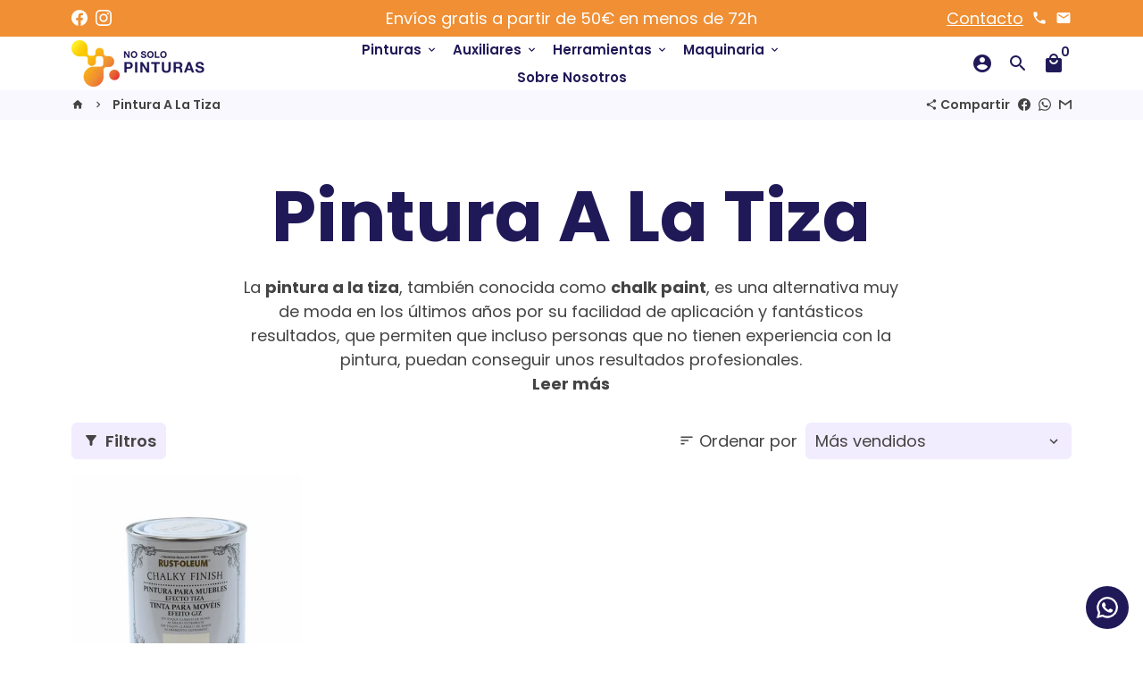

--- FILE ---
content_type: text/javascript
request_url: https://nosolopinturas.com/cdn/shop/t/5/assets/v5.globo.filter.lib.js?v=58818797998480546631626103436
body_size: 100995
content:
/*! For license information please see globo.filter.nomin.js.LICENSE.txt */
!function(t){var e={};function n(r){if(e[r])return e[r].exports;var i=e[r]={i:r,l:!1,exports:{}};return t[r].call(i.exports,i,i.exports,n),i.l=!0,i.exports}n.m=t,n.c=e,n.d=function(t,e,r){n.o(t,e)||Object.defineProperty(t,e,{enumerable:!0,get:r})},n.r=function(t){"undefined"!=typeof Symbol&&Symbol.toStringTag&&Object.defineProperty(t,Symbol.toStringTag,{value:"Module"}),Object.defineProperty(t,"__esModule",{value:!0})},n.t=function(t,e){if(1&e&&(t=n(t)),8&e)return t;if(4&e&&"object"==typeof t&&t&&t.__esModule)return t;var r=Object.create(null);if(n.r(r),Object.defineProperty(r,"default",{enumerable:!0,value:t}),2&e&&"string"!=typeof t)for(var i in t)n.d(r,i,function(e){return t[e]}.bind(null,i));return r},n.n=function(t){var e=t&&t.__esModule?function(){return t.default}:function(){return t};return n.d(e,"a",e),e},n.o=function(t,e){return Object.prototype.hasOwnProperty.call(t,e)},n.p="/",n(n.s=9)}([function(t,e,n){var r;!function(e,n){"use strict";"object"==typeof t.exports?t.exports=e.document?n(e,!0):function(t){if(!t.document)throw new Error("jQuery requires a window with a document");return n(t)}:n(e)}("undefined"!=typeof window?window:this,(function(n,i){"use strict";var o=[],s=Object.getPrototypeOf,a=o.slice,u=o.flat?function(t){return o.flat.call(t)}:function(t){return o.concat.apply([],t)},l=o.push,c=o.indexOf,f={},p=f.toString,d=f.hasOwnProperty,h=d.toString,g=h.call(Object),m={},v=function(t){return"function"==typeof t&&"number"!=typeof t.nodeType},y=function(t){return null!=t&&t===t.window},_=n.document,b={type:!0,src:!0,nonce:!0,noModule:!0};function w(t,e,n){var r,i,o=(n=n||_).createElement("script");if(o.text=t,e)for(r in b)(i=e[r]||e.getAttribute&&e.getAttribute(r))&&o.setAttribute(r,i);n.head.appendChild(o).parentNode.removeChild(o)}function x(t){return null==t?t+"":"object"==typeof t||"function"==typeof t?f[p.call(t)]||"object":typeof t}var C=function(t,e){return new C.fn.init(t,e)};function T(t){var e=!!t&&"length"in t&&t.length,n=x(t);return!v(t)&&!y(t)&&("array"===n||0===e||"number"==typeof e&&e>0&&e-1 in t)}C.fn=C.prototype={jquery:"3.5.1",constructor:C,length:0,toArray:function(){return a.call(this)},get:function(t){return null==t?a.call(this):t<0?this[t+this.length]:this[t]},pushStack:function(t){var e=C.merge(this.constructor(),t);return e.prevObject=this,e},each:function(t){return C.each(this,t)},map:function(t){return this.pushStack(C.map(this,(function(e,n){return t.call(e,n,e)})))},slice:function(){return this.pushStack(a.apply(this,arguments))},first:function(){return this.eq(0)},last:function(){return this.eq(-1)},even:function(){return this.pushStack(C.grep(this,(function(t,e){return(e+1)%2})))},odd:function(){return this.pushStack(C.grep(this,(function(t,e){return e%2})))},eq:function(t){var e=this.length,n=+t+(t<0?e:0);return this.pushStack(n>=0&&n<e?[this[n]]:[])},end:function(){return this.prevObject||this.constructor()},push:l,sort:o.sort,splice:o.splice},C.extend=C.fn.extend=function(){var t,e,n,r,i,o,s=arguments[0]||{},a=1,u=arguments.length,l=!1;for("boolean"==typeof s&&(l=s,s=arguments[a]||{},a++),"object"==typeof s||v(s)||(s={}),a===u&&(s=this,a--);a<u;a++)if(null!=(t=arguments[a]))for(e in t)r=t[e],"__proto__"!==e&&s!==r&&(l&&r&&(C.isPlainObject(r)||(i=Array.isArray(r)))?(n=s[e],o=i&&!Array.isArray(n)?[]:i||C.isPlainObject(n)?n:{},i=!1,s[e]=C.extend(l,o,r)):void 0!==r&&(s[e]=r));return s},C.extend({expando:"jQuery"+("3.5.1"+Math.random()).replace(/\D/g,""),isReady:!0,error:function(t){throw new Error(t)},noop:function(){},isPlainObject:function(t){var e,n;return!(!t||"[object Object]"!==p.call(t))&&(!(e=s(t))||"function"==typeof(n=d.call(e,"constructor")&&e.constructor)&&h.call(n)===g)},isEmptyObject:function(t){var e;for(e in t)return!1;return!0},globalEval:function(t,e,n){w(t,{nonce:e&&e.nonce},n)},each:function(t,e){var n,r=0;if(T(t))for(n=t.length;r<n&&!1!==e.call(t[r],r,t[r]);r++);else for(r in t)if(!1===e.call(t[r],r,t[r]))break;return t},makeArray:function(t,e){var n=e||[];return null!=t&&(T(Object(t))?C.merge(n,"string"==typeof t?[t]:t):l.call(n,t)),n},inArray:function(t,e,n){return null==e?-1:c.call(e,t,n)},merge:function(t,e){for(var n=+e.length,r=0,i=t.length;r<n;r++)t[i++]=e[r];return t.length=i,t},grep:function(t,e,n){for(var r=[],i=0,o=t.length,s=!n;i<o;i++)!e(t[i],i)!==s&&r.push(t[i]);return r},map:function(t,e,n){var r,i,o=0,s=[];if(T(t))for(r=t.length;o<r;o++)null!=(i=e(t[o],o,n))&&s.push(i);else for(o in t)null!=(i=e(t[o],o,n))&&s.push(i);return u(s)},guid:1,support:m}),"function"==typeof Symbol&&(C.fn[Symbol.iterator]=o[Symbol.iterator]),C.each("Boolean Number String Function Array Date RegExp Object Error Symbol".split(" "),(function(t,e){f["[object "+e+"]"]=e.toLowerCase()}));var k=function(t){var e,n,r,i,o,s,a,u,l,c,f,p,d,h,g,m,v,y,_,b="sizzle"+1*new Date,w=t.document,x=0,C=0,T=ut(),k=ut(),S=ut(),P=ut(),E=function(t,e){return t===e&&(f=!0),0},A={}.hasOwnProperty,O=[],q=O.pop,N=O.push,D=O.push,F=O.slice,L=function(t,e){for(var n=0,r=t.length;n<r;n++)if(t[n]===e)return n;return-1},j="checked|selected|async|autofocus|autoplay|controls|defer|disabled|hidden|ismap|loop|multiple|open|readonly|required|scoped",R="[\\x20\\t\\r\\n\\f]",M="(?:\\\\[\\da-fA-F]{1,6}"+R+"?|\\\\[^\\r\\n\\f]|[\\w-]|[^\0-\\x7f])+",I="\\["+R+"*("+M+")(?:"+R+"*([*^$|!~]?=)"+R+"*(?:'((?:\\\\.|[^\\\\'])*)'|\"((?:\\\\.|[^\\\\\"])*)\"|("+M+"))|)"+R+"*\\]",z=":("+M+")(?:\\((('((?:\\\\.|[^\\\\'])*)'|\"((?:\\\\.|[^\\\\\"])*)\")|((?:\\\\.|[^\\\\()[\\]]|"+I+")*)|.*)\\)|)",H=new RegExp(R+"+","g"),W=new RegExp("^"+R+"+|((?:^|[^\\\\])(?:\\\\.)*)"+R+"+$","g"),U=new RegExp("^"+R+"*,"+R+"*"),B=new RegExp("^"+R+"*([>+~]|"+R+")"+R+"*"),$=new RegExp(R+"|>"),V=new RegExp(z),G=new RegExp("^"+M+"$"),X={ID:new RegExp("^#("+M+")"),CLASS:new RegExp("^\\.("+M+")"),TAG:new RegExp("^("+M+"|[*])"),ATTR:new RegExp("^"+I),PSEUDO:new RegExp("^"+z),CHILD:new RegExp("^:(only|first|last|nth|nth-last)-(child|of-type)(?:\\("+R+"*(even|odd|(([+-]|)(\\d*)n|)"+R+"*(?:([+-]|)"+R+"*(\\d+)|))"+R+"*\\)|)","i"),bool:new RegExp("^(?:"+j+")$","i"),needsContext:new RegExp("^"+R+"*[>+~]|:(even|odd|eq|gt|lt|nth|first|last)(?:\\("+R+"*((?:-\\d)?\\d*)"+R+"*\\)|)(?=[^-]|$)","i")},K=/HTML$/i,Y=/^(?:input|select|textarea|button)$/i,Z=/^h\d$/i,Q=/^[^{]+\{\s*\[native \w/,J=/^(?:#([\w-]+)|(\w+)|\.([\w-]+))$/,tt=/[+~]/,et=new RegExp("\\\\[\\da-fA-F]{1,6}"+R+"?|\\\\([^\\r\\n\\f])","g"),nt=function(t,e){var n="0x"+t.slice(1)-65536;return e||(n<0?String.fromCharCode(n+65536):String.fromCharCode(n>>10|55296,1023&n|56320))},rt=/([\0-\x1f\x7f]|^-?\d)|^-$|[^\0-\x1f\x7f-\uFFFF\w-]/g,it=function(t,e){return e?"\0"===t?"�":t.slice(0,-1)+"\\"+t.charCodeAt(t.length-1).toString(16)+" ":"\\"+t},ot=function(){p()},st=bt((function(t){return!0===t.disabled&&"fieldset"===t.nodeName.toLowerCase()}),{dir:"parentNode",next:"legend"});try{D.apply(O=F.call(w.childNodes),w.childNodes),O[w.childNodes.length].nodeType}catch(t){D={apply:O.length?function(t,e){N.apply(t,F.call(e))}:function(t,e){for(var n=t.length,r=0;t[n++]=e[r++];);t.length=n-1}}}function at(t,e,r,i){var o,a,l,c,f,h,v,y=e&&e.ownerDocument,w=e?e.nodeType:9;if(r=r||[],"string"!=typeof t||!t||1!==w&&9!==w&&11!==w)return r;if(!i&&(p(e),e=e||d,g)){if(11!==w&&(f=J.exec(t)))if(o=f[1]){if(9===w){if(!(l=e.getElementById(o)))return r;if(l.id===o)return r.push(l),r}else if(y&&(l=y.getElementById(o))&&_(e,l)&&l.id===o)return r.push(l),r}else{if(f[2])return D.apply(r,e.getElementsByTagName(t)),r;if((o=f[3])&&n.getElementsByClassName&&e.getElementsByClassName)return D.apply(r,e.getElementsByClassName(o)),r}if(n.qsa&&!P[t+" "]&&(!m||!m.test(t))&&(1!==w||"object"!==e.nodeName.toLowerCase())){if(v=t,y=e,1===w&&($.test(t)||B.test(t))){for((y=tt.test(t)&&vt(e.parentNode)||e)===e&&n.scope||((c=e.getAttribute("id"))?c=c.replace(rt,it):e.setAttribute("id",c=b)),a=(h=s(t)).length;a--;)h[a]=(c?"#"+c:":scope")+" "+_t(h[a]);v=h.join(",")}try{return D.apply(r,y.querySelectorAll(v)),r}catch(e){P(t,!0)}finally{c===b&&e.removeAttribute("id")}}}return u(t.replace(W,"$1"),e,r,i)}function ut(){var t=[];return function e(n,i){return t.push(n+" ")>r.cacheLength&&delete e[t.shift()],e[n+" "]=i}}function lt(t){return t[b]=!0,t}function ct(t){var e=d.createElement("fieldset");try{return!!t(e)}catch(t){return!1}finally{e.parentNode&&e.parentNode.removeChild(e),e=null}}function ft(t,e){for(var n=t.split("|"),i=n.length;i--;)r.attrHandle[n[i]]=e}function pt(t,e){var n=e&&t,r=n&&1===t.nodeType&&1===e.nodeType&&t.sourceIndex-e.sourceIndex;if(r)return r;if(n)for(;n=n.nextSibling;)if(n===e)return-1;return t?1:-1}function dt(t){return function(e){return"input"===e.nodeName.toLowerCase()&&e.type===t}}function ht(t){return function(e){var n=e.nodeName.toLowerCase();return("input"===n||"button"===n)&&e.type===t}}function gt(t){return function(e){return"form"in e?e.parentNode&&!1===e.disabled?"label"in e?"label"in e.parentNode?e.parentNode.disabled===t:e.disabled===t:e.isDisabled===t||e.isDisabled!==!t&&st(e)===t:e.disabled===t:"label"in e&&e.disabled===t}}function mt(t){return lt((function(e){return e=+e,lt((function(n,r){for(var i,o=t([],n.length,e),s=o.length;s--;)n[i=o[s]]&&(n[i]=!(r[i]=n[i]))}))}))}function vt(t){return t&&void 0!==t.getElementsByTagName&&t}for(e in n=at.support={},o=at.isXML=function(t){var e=t.namespaceURI,n=(t.ownerDocument||t).documentElement;return!K.test(e||n&&n.nodeName||"HTML")},p=at.setDocument=function(t){var e,i,s=t?t.ownerDocument||t:w;return s!=d&&9===s.nodeType&&s.documentElement?(h=(d=s).documentElement,g=!o(d),w!=d&&(i=d.defaultView)&&i.top!==i&&(i.addEventListener?i.addEventListener("unload",ot,!1):i.attachEvent&&i.attachEvent("onunload",ot)),n.scope=ct((function(t){return h.appendChild(t).appendChild(d.createElement("div")),void 0!==t.querySelectorAll&&!t.querySelectorAll(":scope fieldset div").length})),n.attributes=ct((function(t){return t.className="i",!t.getAttribute("className")})),n.getElementsByTagName=ct((function(t){return t.appendChild(d.createComment("")),!t.getElementsByTagName("*").length})),n.getElementsByClassName=Q.test(d.getElementsByClassName),n.getById=ct((function(t){return h.appendChild(t).id=b,!d.getElementsByName||!d.getElementsByName(b).length})),n.getById?(r.filter.ID=function(t){var e=t.replace(et,nt);return function(t){return t.getAttribute("id")===e}},r.find.ID=function(t,e){if(void 0!==e.getElementById&&g){var n=e.getElementById(t);return n?[n]:[]}}):(r.filter.ID=function(t){var e=t.replace(et,nt);return function(t){var n=void 0!==t.getAttributeNode&&t.getAttributeNode("id");return n&&n.value===e}},r.find.ID=function(t,e){if(void 0!==e.getElementById&&g){var n,r,i,o=e.getElementById(t);if(o){if((n=o.getAttributeNode("id"))&&n.value===t)return[o];for(i=e.getElementsByName(t),r=0;o=i[r++];)if((n=o.getAttributeNode("id"))&&n.value===t)return[o]}return[]}}),r.find.TAG=n.getElementsByTagName?function(t,e){return void 0!==e.getElementsByTagName?e.getElementsByTagName(t):n.qsa?e.querySelectorAll(t):void 0}:function(t,e){var n,r=[],i=0,o=e.getElementsByTagName(t);if("*"===t){for(;n=o[i++];)1===n.nodeType&&r.push(n);return r}return o},r.find.CLASS=n.getElementsByClassName&&function(t,e){if(void 0!==e.getElementsByClassName&&g)return e.getElementsByClassName(t)},v=[],m=[],(n.qsa=Q.test(d.querySelectorAll))&&(ct((function(t){var e;h.appendChild(t).innerHTML="<a id='"+b+"'></a><select id='"+b+"-\r\\' msallowcapture=''><option selected=''></option></select>",t.querySelectorAll("[msallowcapture^='']").length&&m.push("[*^$]="+R+"*(?:''|\"\")"),t.querySelectorAll("[selected]").length||m.push("\\["+R+"*(?:value|"+j+")"),t.querySelectorAll("[id~="+b+"-]").length||m.push("~="),(e=d.createElement("input")).setAttribute("name",""),t.appendChild(e),t.querySelectorAll("[name='']").length||m.push("\\["+R+"*name"+R+"*="+R+"*(?:''|\"\")"),t.querySelectorAll(":checked").length||m.push(":checked"),t.querySelectorAll("a#"+b+"+*").length||m.push(".#.+[+~]"),t.querySelectorAll("\\\f"),m.push("[\\r\\n\\f]")})),ct((function(t){t.innerHTML="<a href='' disabled='disabled'></a><select disabled='disabled'><option/></select>";var e=d.createElement("input");e.setAttribute("type","hidden"),t.appendChild(e).setAttribute("name","D"),t.querySelectorAll("[name=d]").length&&m.push("name"+R+"*[*^$|!~]?="),2!==t.querySelectorAll(":enabled").length&&m.push(":enabled",":disabled"),h.appendChild(t).disabled=!0,2!==t.querySelectorAll(":disabled").length&&m.push(":enabled",":disabled"),t.querySelectorAll("*,:x"),m.push(",.*:")}))),(n.matchesSelector=Q.test(y=h.matches||h.webkitMatchesSelector||h.mozMatchesSelector||h.oMatchesSelector||h.msMatchesSelector))&&ct((function(t){n.disconnectedMatch=y.call(t,"*"),y.call(t,"[s!='']:x"),v.push("!=",z)})),m=m.length&&new RegExp(m.join("|")),v=v.length&&new RegExp(v.join("|")),e=Q.test(h.compareDocumentPosition),_=e||Q.test(h.contains)?function(t,e){var n=9===t.nodeType?t.documentElement:t,r=e&&e.parentNode;return t===r||!(!r||1!==r.nodeType||!(n.contains?n.contains(r):t.compareDocumentPosition&&16&t.compareDocumentPosition(r)))}:function(t,e){if(e)for(;e=e.parentNode;)if(e===t)return!0;return!1},E=e?function(t,e){if(t===e)return f=!0,0;var r=!t.compareDocumentPosition-!e.compareDocumentPosition;return r||(1&(r=(t.ownerDocument||t)==(e.ownerDocument||e)?t.compareDocumentPosition(e):1)||!n.sortDetached&&e.compareDocumentPosition(t)===r?t==d||t.ownerDocument==w&&_(w,t)?-1:e==d||e.ownerDocument==w&&_(w,e)?1:c?L(c,t)-L(c,e):0:4&r?-1:1)}:function(t,e){if(t===e)return f=!0,0;var n,r=0,i=t.parentNode,o=e.parentNode,s=[t],a=[e];if(!i||!o)return t==d?-1:e==d?1:i?-1:o?1:c?L(c,t)-L(c,e):0;if(i===o)return pt(t,e);for(n=t;n=n.parentNode;)s.unshift(n);for(n=e;n=n.parentNode;)a.unshift(n);for(;s[r]===a[r];)r++;return r?pt(s[r],a[r]):s[r]==w?-1:a[r]==w?1:0},d):d},at.matches=function(t,e){return at(t,null,null,e)},at.matchesSelector=function(t,e){if(p(t),n.matchesSelector&&g&&!P[e+" "]&&(!v||!v.test(e))&&(!m||!m.test(e)))try{var r=y.call(t,e);if(r||n.disconnectedMatch||t.document&&11!==t.document.nodeType)return r}catch(t){P(e,!0)}return at(e,d,null,[t]).length>0},at.contains=function(t,e){return(t.ownerDocument||t)!=d&&p(t),_(t,e)},at.attr=function(t,e){(t.ownerDocument||t)!=d&&p(t);var i=r.attrHandle[e.toLowerCase()],o=i&&A.call(r.attrHandle,e.toLowerCase())?i(t,e,!g):void 0;return void 0!==o?o:n.attributes||!g?t.getAttribute(e):(o=t.getAttributeNode(e))&&o.specified?o.value:null},at.escape=function(t){return(t+"").replace(rt,it)},at.error=function(t){throw new Error("Syntax error, unrecognized expression: "+t)},at.uniqueSort=function(t){var e,r=[],i=0,o=0;if(f=!n.detectDuplicates,c=!n.sortStable&&t.slice(0),t.sort(E),f){for(;e=t[o++];)e===t[o]&&(i=r.push(o));for(;i--;)t.splice(r[i],1)}return c=null,t},i=at.getText=function(t){var e,n="",r=0,o=t.nodeType;if(o){if(1===o||9===o||11===o){if("string"==typeof t.textContent)return t.textContent;for(t=t.firstChild;t;t=t.nextSibling)n+=i(t)}else if(3===o||4===o)return t.nodeValue}else for(;e=t[r++];)n+=i(e);return n},(r=at.selectors={cacheLength:50,createPseudo:lt,match:X,attrHandle:{},find:{},relative:{">":{dir:"parentNode",first:!0}," ":{dir:"parentNode"},"+":{dir:"previousSibling",first:!0},"~":{dir:"previousSibling"}},preFilter:{ATTR:function(t){return t[1]=t[1].replace(et,nt),t[3]=(t[3]||t[4]||t[5]||"").replace(et,nt),"~="===t[2]&&(t[3]=" "+t[3]+" "),t.slice(0,4)},CHILD:function(t){return t[1]=t[1].toLowerCase(),"nth"===t[1].slice(0,3)?(t[3]||at.error(t[0]),t[4]=+(t[4]?t[5]+(t[6]||1):2*("even"===t[3]||"odd"===t[3])),t[5]=+(t[7]+t[8]||"odd"===t[3])):t[3]&&at.error(t[0]),t},PSEUDO:function(t){var e,n=!t[6]&&t[2];return X.CHILD.test(t[0])?null:(t[3]?t[2]=t[4]||t[5]||"":n&&V.test(n)&&(e=s(n,!0))&&(e=n.indexOf(")",n.length-e)-n.length)&&(t[0]=t[0].slice(0,e),t[2]=n.slice(0,e)),t.slice(0,3))}},filter:{TAG:function(t){var e=t.replace(et,nt).toLowerCase();return"*"===t?function(){return!0}:function(t){return t.nodeName&&t.nodeName.toLowerCase()===e}},CLASS:function(t){var e=T[t+" "];return e||(e=new RegExp("(^|"+R+")"+t+"("+R+"|$)"))&&T(t,(function(t){return e.test("string"==typeof t.className&&t.className||void 0!==t.getAttribute&&t.getAttribute("class")||"")}))},ATTR:function(t,e,n){return function(r){var i=at.attr(r,t);return null==i?"!="===e:!e||(i+="","="===e?i===n:"!="===e?i!==n:"^="===e?n&&0===i.indexOf(n):"*="===e?n&&i.indexOf(n)>-1:"$="===e?n&&i.slice(-n.length)===n:"~="===e?(" "+i.replace(H," ")+" ").indexOf(n)>-1:"|="===e&&(i===n||i.slice(0,n.length+1)===n+"-"))}},CHILD:function(t,e,n,r,i){var o="nth"!==t.slice(0,3),s="last"!==t.slice(-4),a="of-type"===e;return 1===r&&0===i?function(t){return!!t.parentNode}:function(e,n,u){var l,c,f,p,d,h,g=o!==s?"nextSibling":"previousSibling",m=e.parentNode,v=a&&e.nodeName.toLowerCase(),y=!u&&!a,_=!1;if(m){if(o){for(;g;){for(p=e;p=p[g];)if(a?p.nodeName.toLowerCase()===v:1===p.nodeType)return!1;h=g="only"===t&&!h&&"nextSibling"}return!0}if(h=[s?m.firstChild:m.lastChild],s&&y){for(_=(d=(l=(c=(f=(p=m)[b]||(p[b]={}))[p.uniqueID]||(f[p.uniqueID]={}))[t]||[])[0]===x&&l[1])&&l[2],p=d&&m.childNodes[d];p=++d&&p&&p[g]||(_=d=0)||h.pop();)if(1===p.nodeType&&++_&&p===e){c[t]=[x,d,_];break}}else if(y&&(_=d=(l=(c=(f=(p=e)[b]||(p[b]={}))[p.uniqueID]||(f[p.uniqueID]={}))[t]||[])[0]===x&&l[1]),!1===_)for(;(p=++d&&p&&p[g]||(_=d=0)||h.pop())&&((a?p.nodeName.toLowerCase()!==v:1!==p.nodeType)||!++_||(y&&((c=(f=p[b]||(p[b]={}))[p.uniqueID]||(f[p.uniqueID]={}))[t]=[x,_]),p!==e)););return(_-=i)===r||_%r==0&&_/r>=0}}},PSEUDO:function(t,e){var n,i=r.pseudos[t]||r.setFilters[t.toLowerCase()]||at.error("unsupported pseudo: "+t);return i[b]?i(e):i.length>1?(n=[t,t,"",e],r.setFilters.hasOwnProperty(t.toLowerCase())?lt((function(t,n){for(var r,o=i(t,e),s=o.length;s--;)t[r=L(t,o[s])]=!(n[r]=o[s])})):function(t){return i(t,0,n)}):i}},pseudos:{not:lt((function(t){var e=[],n=[],r=a(t.replace(W,"$1"));return r[b]?lt((function(t,e,n,i){for(var o,s=r(t,null,i,[]),a=t.length;a--;)(o=s[a])&&(t[a]=!(e[a]=o))})):function(t,i,o){return e[0]=t,r(e,null,o,n),e[0]=null,!n.pop()}})),has:lt((function(t){return function(e){return at(t,e).length>0}})),contains:lt((function(t){return t=t.replace(et,nt),function(e){return(e.textContent||i(e)).indexOf(t)>-1}})),lang:lt((function(t){return G.test(t||"")||at.error("unsupported lang: "+t),t=t.replace(et,nt).toLowerCase(),function(e){var n;do{if(n=g?e.lang:e.getAttribute("xml:lang")||e.getAttribute("lang"))return(n=n.toLowerCase())===t||0===n.indexOf(t+"-")}while((e=e.parentNode)&&1===e.nodeType);return!1}})),target:function(e){var n=t.location&&t.location.hash;return n&&n.slice(1)===e.id},root:function(t){return t===h},focus:function(t){return t===d.activeElement&&(!d.hasFocus||d.hasFocus())&&!!(t.type||t.href||~t.tabIndex)},enabled:gt(!1),disabled:gt(!0),checked:function(t){var e=t.nodeName.toLowerCase();return"input"===e&&!!t.checked||"option"===e&&!!t.selected},selected:function(t){return t.parentNode&&t.parentNode.selectedIndex,!0===t.selected},empty:function(t){for(t=t.firstChild;t;t=t.nextSibling)if(t.nodeType<6)return!1;return!0},parent:function(t){return!r.pseudos.empty(t)},header:function(t){return Z.test(t.nodeName)},input:function(t){return Y.test(t.nodeName)},button:function(t){var e=t.nodeName.toLowerCase();return"input"===e&&"button"===t.type||"button"===e},text:function(t){var e;return"input"===t.nodeName.toLowerCase()&&"text"===t.type&&(null==(e=t.getAttribute("type"))||"text"===e.toLowerCase())},first:mt((function(){return[0]})),last:mt((function(t,e){return[e-1]})),eq:mt((function(t,e,n){return[n<0?n+e:n]})),even:mt((function(t,e){for(var n=0;n<e;n+=2)t.push(n);return t})),odd:mt((function(t,e){for(var n=1;n<e;n+=2)t.push(n);return t})),lt:mt((function(t,e,n){for(var r=n<0?n+e:n>e?e:n;--r>=0;)t.push(r);return t})),gt:mt((function(t,e,n){for(var r=n<0?n+e:n;++r<e;)t.push(r);return t}))}}).pseudos.nth=r.pseudos.eq,{radio:!0,checkbox:!0,file:!0,password:!0,image:!0})r.pseudos[e]=dt(e);for(e in{submit:!0,reset:!0})r.pseudos[e]=ht(e);function yt(){}function _t(t){for(var e=0,n=t.length,r="";e<n;e++)r+=t[e].value;return r}function bt(t,e,n){var r=e.dir,i=e.next,o=i||r,s=n&&"parentNode"===o,a=C++;return e.first?function(e,n,i){for(;e=e[r];)if(1===e.nodeType||s)return t(e,n,i);return!1}:function(e,n,u){var l,c,f,p=[x,a];if(u){for(;e=e[r];)if((1===e.nodeType||s)&&t(e,n,u))return!0}else for(;e=e[r];)if(1===e.nodeType||s)if(c=(f=e[b]||(e[b]={}))[e.uniqueID]||(f[e.uniqueID]={}),i&&i===e.nodeName.toLowerCase())e=e[r]||e;else{if((l=c[o])&&l[0]===x&&l[1]===a)return p[2]=l[2];if(c[o]=p,p[2]=t(e,n,u))return!0}return!1}}function wt(t){return t.length>1?function(e,n,r){for(var i=t.length;i--;)if(!t[i](e,n,r))return!1;return!0}:t[0]}function xt(t,e,n,r,i){for(var o,s=[],a=0,u=t.length,l=null!=e;a<u;a++)(o=t[a])&&(n&&!n(o,r,i)||(s.push(o),l&&e.push(a)));return s}function Ct(t,e,n,r,i,o){return r&&!r[b]&&(r=Ct(r)),i&&!i[b]&&(i=Ct(i,o)),lt((function(o,s,a,u){var l,c,f,p=[],d=[],h=s.length,g=o||function(t,e,n){for(var r=0,i=e.length;r<i;r++)at(t,e[r],n);return n}(e||"*",a.nodeType?[a]:a,[]),m=!t||!o&&e?g:xt(g,p,t,a,u),v=n?i||(o?t:h||r)?[]:s:m;if(n&&n(m,v,a,u),r)for(l=xt(v,d),r(l,[],a,u),c=l.length;c--;)(f=l[c])&&(v[d[c]]=!(m[d[c]]=f));if(o){if(i||t){if(i){for(l=[],c=v.length;c--;)(f=v[c])&&l.push(m[c]=f);i(null,v=[],l,u)}for(c=v.length;c--;)(f=v[c])&&(l=i?L(o,f):p[c])>-1&&(o[l]=!(s[l]=f))}}else v=xt(v===s?v.splice(h,v.length):v),i?i(null,s,v,u):D.apply(s,v)}))}function Tt(t){for(var e,n,i,o=t.length,s=r.relative[t[0].type],a=s||r.relative[" "],u=s?1:0,c=bt((function(t){return t===e}),a,!0),f=bt((function(t){return L(e,t)>-1}),a,!0),p=[function(t,n,r){var i=!s&&(r||n!==l)||((e=n).nodeType?c(t,n,r):f(t,n,r));return e=null,i}];u<o;u++)if(n=r.relative[t[u].type])p=[bt(wt(p),n)];else{if((n=r.filter[t[u].type].apply(null,t[u].matches))[b]){for(i=++u;i<o&&!r.relative[t[i].type];i++);return Ct(u>1&&wt(p),u>1&&_t(t.slice(0,u-1).concat({value:" "===t[u-2].type?"*":""})).replace(W,"$1"),n,u<i&&Tt(t.slice(u,i)),i<o&&Tt(t=t.slice(i)),i<o&&_t(t))}p.push(n)}return wt(p)}return yt.prototype=r.filters=r.pseudos,r.setFilters=new yt,s=at.tokenize=function(t,e){var n,i,o,s,a,u,l,c=k[t+" "];if(c)return e?0:c.slice(0);for(a=t,u=[],l=r.preFilter;a;){for(s in n&&!(i=U.exec(a))||(i&&(a=a.slice(i[0].length)||a),u.push(o=[])),n=!1,(i=B.exec(a))&&(n=i.shift(),o.push({value:n,type:i[0].replace(W," ")}),a=a.slice(n.length)),r.filter)!(i=X[s].exec(a))||l[s]&&!(i=l[s](i))||(n=i.shift(),o.push({value:n,type:s,matches:i}),a=a.slice(n.length));if(!n)break}return e?a.length:a?at.error(t):k(t,u).slice(0)},a=at.compile=function(t,e){var n,i=[],o=[],a=S[t+" "];if(!a){for(e||(e=s(t)),n=e.length;n--;)(a=Tt(e[n]))[b]?i.push(a):o.push(a);(a=S(t,function(t,e){var n=e.length>0,i=t.length>0,o=function(o,s,a,u,c){var f,h,m,v=0,y="0",_=o&&[],b=[],w=l,C=o||i&&r.find.TAG("*",c),T=x+=null==w?1:Math.random()||.1,k=C.length;for(c&&(l=s==d||s||c);y!==k&&null!=(f=C[y]);y++){if(i&&f){for(h=0,s||f.ownerDocument==d||(p(f),a=!g);m=t[h++];)if(m(f,s||d,a)){u.push(f);break}c&&(x=T)}n&&((f=!m&&f)&&v--,o&&_.push(f))}if(v+=y,n&&y!==v){for(h=0;m=e[h++];)m(_,b,s,a);if(o){if(v>0)for(;y--;)_[y]||b[y]||(b[y]=q.call(u));b=xt(b)}D.apply(u,b),c&&!o&&b.length>0&&v+e.length>1&&at.uniqueSort(u)}return c&&(x=T,l=w),_};return n?lt(o):o}(o,i))).selector=t}return a},u=at.select=function(t,e,n,i){var o,u,l,c,f,p="function"==typeof t&&t,d=!i&&s(t=p.selector||t);if(n=n||[],1===d.length){if((u=d[0]=d[0].slice(0)).length>2&&"ID"===(l=u[0]).type&&9===e.nodeType&&g&&r.relative[u[1].type]){if(!(e=(r.find.ID(l.matches[0].replace(et,nt),e)||[])[0]))return n;p&&(e=e.parentNode),t=t.slice(u.shift().value.length)}for(o=X.needsContext.test(t)?0:u.length;o--&&(l=u[o],!r.relative[c=l.type]);)if((f=r.find[c])&&(i=f(l.matches[0].replace(et,nt),tt.test(u[0].type)&&vt(e.parentNode)||e))){if(u.splice(o,1),!(t=i.length&&_t(u)))return D.apply(n,i),n;break}}return(p||a(t,d))(i,e,!g,n,!e||tt.test(t)&&vt(e.parentNode)||e),n},n.sortStable=b.split("").sort(E).join("")===b,n.detectDuplicates=!!f,p(),n.sortDetached=ct((function(t){return 1&t.compareDocumentPosition(d.createElement("fieldset"))})),ct((function(t){return t.innerHTML="<a href='#'></a>","#"===t.firstChild.getAttribute("href")}))||ft("type|href|height|width",(function(t,e,n){if(!n)return t.getAttribute(e,"type"===e.toLowerCase()?1:2)})),n.attributes&&ct((function(t){return t.innerHTML="<input/>",t.firstChild.setAttribute("value",""),""===t.firstChild.getAttribute("value")}))||ft("value",(function(t,e,n){if(!n&&"input"===t.nodeName.toLowerCase())return t.defaultValue})),ct((function(t){return null==t.getAttribute("disabled")}))||ft(j,(function(t,e,n){var r;if(!n)return!0===t[e]?e.toLowerCase():(r=t.getAttributeNode(e))&&r.specified?r.value:null})),at}(n);C.find=k,C.expr=k.selectors,C.expr[":"]=C.expr.pseudos,C.uniqueSort=C.unique=k.uniqueSort,C.text=k.getText,C.isXMLDoc=k.isXML,C.contains=k.contains,C.escapeSelector=k.escape;var S=function(t,e,n){for(var r=[],i=void 0!==n;(t=t[e])&&9!==t.nodeType;)if(1===t.nodeType){if(i&&C(t).is(n))break;r.push(t)}return r},P=function(t,e){for(var n=[];t;t=t.nextSibling)1===t.nodeType&&t!==e&&n.push(t);return n},E=C.expr.match.needsContext;function A(t,e){return t.nodeName&&t.nodeName.toLowerCase()===e.toLowerCase()}var O=/^<([a-z][^\/\0>:\x20\t\r\n\f]*)[\x20\t\r\n\f]*\/?>(?:<\/\1>|)$/i;function q(t,e,n){return v(e)?C.grep(t,(function(t,r){return!!e.call(t,r,t)!==n})):e.nodeType?C.grep(t,(function(t){return t===e!==n})):"string"!=typeof e?C.grep(t,(function(t){return c.call(e,t)>-1!==n})):C.filter(e,t,n)}C.filter=function(t,e,n){var r=e[0];return n&&(t=":not("+t+")"),1===e.length&&1===r.nodeType?C.find.matchesSelector(r,t)?[r]:[]:C.find.matches(t,C.grep(e,(function(t){return 1===t.nodeType})))},C.fn.extend({find:function(t){var e,n,r=this.length,i=this;if("string"!=typeof t)return this.pushStack(C(t).filter((function(){for(e=0;e<r;e++)if(C.contains(i[e],this))return!0})));for(n=this.pushStack([]),e=0;e<r;e++)C.find(t,i[e],n);return r>1?C.uniqueSort(n):n},filter:function(t){return this.pushStack(q(this,t||[],!1))},not:function(t){return this.pushStack(q(this,t||[],!0))},is:function(t){return!!q(this,"string"==typeof t&&E.test(t)?C(t):t||[],!1).length}});var N,D=/^(?:\s*(<[\w\W]+>)[^>]*|#([\w-]+))$/;(C.fn.init=function(t,e,n){var r,i;if(!t)return this;if(n=n||N,"string"==typeof t){if(!(r="<"===t[0]&&">"===t[t.length-1]&&t.length>=3?[null,t,null]:D.exec(t))||!r[1]&&e)return!e||e.jquery?(e||n).find(t):this.constructor(e).find(t);if(r[1]){if(e=e instanceof C?e[0]:e,C.merge(this,C.parseHTML(r[1],e&&e.nodeType?e.ownerDocument||e:_,!0)),O.test(r[1])&&C.isPlainObject(e))for(r in e)v(this[r])?this[r](e[r]):this.attr(r,e[r]);return this}return(i=_.getElementById(r[2]))&&(this[0]=i,this.length=1),this}return t.nodeType?(this[0]=t,this.length=1,this):v(t)?void 0!==n.ready?n.ready(t):t(C):C.makeArray(t,this)}).prototype=C.fn,N=C(_);var F=/^(?:parents|prev(?:Until|All))/,L={children:!0,contents:!0,next:!0,prev:!0};function j(t,e){for(;(t=t[e])&&1!==t.nodeType;);return t}C.fn.extend({has:function(t){var e=C(t,this),n=e.length;return this.filter((function(){for(var t=0;t<n;t++)if(C.contains(this,e[t]))return!0}))},closest:function(t,e){var n,r=0,i=this.length,o=[],s="string"!=typeof t&&C(t);if(!E.test(t))for(;r<i;r++)for(n=this[r];n&&n!==e;n=n.parentNode)if(n.nodeType<11&&(s?s.index(n)>-1:1===n.nodeType&&C.find.matchesSelector(n,t))){o.push(n);break}return this.pushStack(o.length>1?C.uniqueSort(o):o)},index:function(t){return t?"string"==typeof t?c.call(C(t),this[0]):c.call(this,t.jquery?t[0]:t):this[0]&&this[0].parentNode?this.first().prevAll().length:-1},add:function(t,e){return this.pushStack(C.uniqueSort(C.merge(this.get(),C(t,e))))},addBack:function(t){return this.add(null==t?this.prevObject:this.prevObject.filter(t))}}),C.each({parent:function(t){var e=t.parentNode;return e&&11!==e.nodeType?e:null},parents:function(t){return S(t,"parentNode")},parentsUntil:function(t,e,n){return S(t,"parentNode",n)},next:function(t){return j(t,"nextSibling")},prev:function(t){return j(t,"previousSibling")},nextAll:function(t){return S(t,"nextSibling")},prevAll:function(t){return S(t,"previousSibling")},nextUntil:function(t,e,n){return S(t,"nextSibling",n)},prevUntil:function(t,e,n){return S(t,"previousSibling",n)},siblings:function(t){return P((t.parentNode||{}).firstChild,t)},children:function(t){return P(t.firstChild)},contents:function(t){return null!=t.contentDocument&&s(t.contentDocument)?t.contentDocument:(A(t,"template")&&(t=t.content||t),C.merge([],t.childNodes))}},(function(t,e){C.fn[t]=function(n,r){var i=C.map(this,e,n);return"Until"!==t.slice(-5)&&(r=n),r&&"string"==typeof r&&(i=C.filter(r,i)),this.length>1&&(L[t]||C.uniqueSort(i),F.test(t)&&i.reverse()),this.pushStack(i)}}));var R=/[^\x20\t\r\n\f]+/g;function M(t){return t}function I(t){throw t}function z(t,e,n,r){var i;try{t&&v(i=t.promise)?i.call(t).done(e).fail(n):t&&v(i=t.then)?i.call(t,e,n):e.apply(void 0,[t].slice(r))}catch(t){n.apply(void 0,[t])}}C.Callbacks=function(t){t="string"==typeof t?function(t){var e={};return C.each(t.match(R)||[],(function(t,n){e[n]=!0})),e}(t):C.extend({},t);var e,n,r,i,o=[],s=[],a=-1,u=function(){for(i=i||t.once,r=e=!0;s.length;a=-1)for(n=s.shift();++a<o.length;)!1===o[a].apply(n[0],n[1])&&t.stopOnFalse&&(a=o.length,n=!1);t.memory||(n=!1),e=!1,i&&(o=n?[]:"")},l={add:function(){return o&&(n&&!e&&(a=o.length-1,s.push(n)),function e(n){C.each(n,(function(n,r){v(r)?t.unique&&l.has(r)||o.push(r):r&&r.length&&"string"!==x(r)&&e(r)}))}(arguments),n&&!e&&u()),this},remove:function(){return C.each(arguments,(function(t,e){for(var n;(n=C.inArray(e,o,n))>-1;)o.splice(n,1),n<=a&&a--})),this},has:function(t){return t?C.inArray(t,o)>-1:o.length>0},empty:function(){return o&&(o=[]),this},disable:function(){return i=s=[],o=n="",this},disabled:function(){return!o},lock:function(){return i=s=[],n||e||(o=n=""),this},locked:function(){return!!i},fireWith:function(t,n){return i||(n=[t,(n=n||[]).slice?n.slice():n],s.push(n),e||u()),this},fire:function(){return l.fireWith(this,arguments),this},fired:function(){return!!r}};return l},C.extend({Deferred:function(t){var e=[["notify","progress",C.Callbacks("memory"),C.Callbacks("memory"),2],["resolve","done",C.Callbacks("once memory"),C.Callbacks("once memory"),0,"resolved"],["reject","fail",C.Callbacks("once memory"),C.Callbacks("once memory"),1,"rejected"]],r="pending",i={state:function(){return r},always:function(){return o.done(arguments).fail(arguments),this},catch:function(t){return i.then(null,t)},pipe:function(){var t=arguments;return C.Deferred((function(n){C.each(e,(function(e,r){var i=v(t[r[4]])&&t[r[4]];o[r[1]]((function(){var t=i&&i.apply(this,arguments);t&&v(t.promise)?t.promise().progress(n.notify).done(n.resolve).fail(n.reject):n[r[0]+"With"](this,i?[t]:arguments)}))})),t=null})).promise()},then:function(t,r,i){var o=0;function s(t,e,r,i){return function(){var a=this,u=arguments,l=function(){var n,l;if(!(t<o)){if((n=r.apply(a,u))===e.promise())throw new TypeError("Thenable self-resolution");l=n&&("object"==typeof n||"function"==typeof n)&&n.then,v(l)?i?l.call(n,s(o,e,M,i),s(o,e,I,i)):(o++,l.call(n,s(o,e,M,i),s(o,e,I,i),s(o,e,M,e.notifyWith))):(r!==M&&(a=void 0,u=[n]),(i||e.resolveWith)(a,u))}},c=i?l:function(){try{l()}catch(n){C.Deferred.exceptionHook&&C.Deferred.exceptionHook(n,c.stackTrace),t+1>=o&&(r!==I&&(a=void 0,u=[n]),e.rejectWith(a,u))}};t?c():(C.Deferred.getStackHook&&(c.stackTrace=C.Deferred.getStackHook()),n.setTimeout(c))}}return C.Deferred((function(n){e[0][3].add(s(0,n,v(i)?i:M,n.notifyWith)),e[1][3].add(s(0,n,v(t)?t:M)),e[2][3].add(s(0,n,v(r)?r:I))})).promise()},promise:function(t){return null!=t?C.extend(t,i):i}},o={};return C.each(e,(function(t,n){var s=n[2],a=n[5];i[n[1]]=s.add,a&&s.add((function(){r=a}),e[3-t][2].disable,e[3-t][3].disable,e[0][2].lock,e[0][3].lock),s.add(n[3].fire),o[n[0]]=function(){return o[n[0]+"With"](this===o?void 0:this,arguments),this},o[n[0]+"With"]=s.fireWith})),i.promise(o),t&&t.call(o,o),o},when:function(t){var e=arguments.length,n=e,r=Array(n),i=a.call(arguments),o=C.Deferred(),s=function(t){return function(n){r[t]=this,i[t]=arguments.length>1?a.call(arguments):n,--e||o.resolveWith(r,i)}};if(e<=1&&(z(t,o.done(s(n)).resolve,o.reject,!e),"pending"===o.state()||v(i[n]&&i[n].then)))return o.then();for(;n--;)z(i[n],s(n),o.reject);return o.promise()}});var H=/^(Eval|Internal|Range|Reference|Syntax|Type|URI)Error$/;C.Deferred.exceptionHook=function(t,e){n.console&&n.console.warn&&t&&H.test(t.name)&&n.console.warn("jQuery.Deferred exception: "+t.message,t.stack,e)},C.readyException=function(t){n.setTimeout((function(){throw t}))};var W=C.Deferred();function U(){_.removeEventListener("DOMContentLoaded",U),n.removeEventListener("load",U),C.ready()}C.fn.ready=function(t){return W.then(t).catch((function(t){C.readyException(t)})),this},C.extend({isReady:!1,readyWait:1,ready:function(t){(!0===t?--C.readyWait:C.isReady)||(C.isReady=!0,!0!==t&&--C.readyWait>0||W.resolveWith(_,[C]))}}),C.ready.then=W.then,"complete"===_.readyState||"loading"!==_.readyState&&!_.documentElement.doScroll?n.setTimeout(C.ready):(_.addEventListener("DOMContentLoaded",U),n.addEventListener("load",U));var B=function(t,e,n,r,i,o,s){var a=0,u=t.length,l=null==n;if("object"===x(n))for(a in i=!0,n)B(t,e,a,n[a],!0,o,s);else if(void 0!==r&&(i=!0,v(r)||(s=!0),l&&(s?(e.call(t,r),e=null):(l=e,e=function(t,e,n){return l.call(C(t),n)})),e))for(;a<u;a++)e(t[a],n,s?r:r.call(t[a],a,e(t[a],n)));return i?t:l?e.call(t):u?e(t[0],n):o},$=/^-ms-/,V=/-([a-z])/g;function G(t,e){return e.toUpperCase()}function X(t){return t.replace($,"ms-").replace(V,G)}var K=function(t){return 1===t.nodeType||9===t.nodeType||!+t.nodeType};function Y(){this.expando=C.expando+Y.uid++}Y.uid=1,Y.prototype={cache:function(t){var e=t[this.expando];return e||(e={},K(t)&&(t.nodeType?t[this.expando]=e:Object.defineProperty(t,this.expando,{value:e,configurable:!0}))),e},set:function(t,e,n){var r,i=this.cache(t);if("string"==typeof e)i[X(e)]=n;else for(r in e)i[X(r)]=e[r];return i},get:function(t,e){return void 0===e?this.cache(t):t[this.expando]&&t[this.expando][X(e)]},access:function(t,e,n){return void 0===e||e&&"string"==typeof e&&void 0===n?this.get(t,e):(this.set(t,e,n),void 0!==n?n:e)},remove:function(t,e){var n,r=t[this.expando];if(void 0!==r){if(void 0!==e){n=(e=Array.isArray(e)?e.map(X):(e=X(e))in r?[e]:e.match(R)||[]).length;for(;n--;)delete r[e[n]]}(void 0===e||C.isEmptyObject(r))&&(t.nodeType?t[this.expando]=void 0:delete t[this.expando])}},hasData:function(t){var e=t[this.expando];return void 0!==e&&!C.isEmptyObject(e)}};var Z=new Y,Q=new Y,J=/^(?:\{[\w\W]*\}|\[[\w\W]*\])$/,tt=/[A-Z]/g;function et(t,e,n){var r;if(void 0===n&&1===t.nodeType)if(r="data-"+e.replace(tt,"-$&").toLowerCase(),"string"==typeof(n=t.getAttribute(r))){try{n=function(t){return"true"===t||"false"!==t&&("null"===t?null:t===+t+""?+t:J.test(t)?JSON.parse(t):t)}(n)}catch(t){}Q.set(t,e,n)}else n=void 0;return n}C.extend({hasData:function(t){return Q.hasData(t)||Z.hasData(t)},data:function(t,e,n){return Q.access(t,e,n)},removeData:function(t,e){Q.remove(t,e)},_data:function(t,e,n){return Z.access(t,e,n)},_removeData:function(t,e){Z.remove(t,e)}}),C.fn.extend({data:function(t,e){var n,r,i,o=this[0],s=o&&o.attributes;if(void 0===t){if(this.length&&(i=Q.get(o),1===o.nodeType&&!Z.get(o,"hasDataAttrs"))){for(n=s.length;n--;)s[n]&&0===(r=s[n].name).indexOf("data-")&&(r=X(r.slice(5)),et(o,r,i[r]));Z.set(o,"hasDataAttrs",!0)}return i}return"object"==typeof t?this.each((function(){Q.set(this,t)})):B(this,(function(e){var n;if(o&&void 0===e)return void 0!==(n=Q.get(o,t))||void 0!==(n=et(o,t))?n:void 0;this.each((function(){Q.set(this,t,e)}))}),null,e,arguments.length>1,null,!0)},removeData:function(t){return this.each((function(){Q.remove(this,t)}))}}),C.extend({queue:function(t,e,n){var r;if(t)return e=(e||"fx")+"queue",r=Z.get(t,e),n&&(!r||Array.isArray(n)?r=Z.access(t,e,C.makeArray(n)):r.push(n)),r||[]},dequeue:function(t,e){e=e||"fx";var n=C.queue(t,e),r=n.length,i=n.shift(),o=C._queueHooks(t,e);"inprogress"===i&&(i=n.shift(),r--),i&&("fx"===e&&n.unshift("inprogress"),delete o.stop,i.call(t,(function(){C.dequeue(t,e)}),o)),!r&&o&&o.empty.fire()},_queueHooks:function(t,e){var n=e+"queueHooks";return Z.get(t,n)||Z.access(t,n,{empty:C.Callbacks("once memory").add((function(){Z.remove(t,[e+"queue",n])}))})}}),C.fn.extend({queue:function(t,e){var n=2;return"string"!=typeof t&&(e=t,t="fx",n--),arguments.length<n?C.queue(this[0],t):void 0===e?this:this.each((function(){var n=C.queue(this,t,e);C._queueHooks(this,t),"fx"===t&&"inprogress"!==n[0]&&C.dequeue(this,t)}))},dequeue:function(t){return this.each((function(){C.dequeue(this,t)}))},clearQueue:function(t){return this.queue(t||"fx",[])},promise:function(t,e){var n,r=1,i=C.Deferred(),o=this,s=this.length,a=function(){--r||i.resolveWith(o,[o])};for("string"!=typeof t&&(e=t,t=void 0),t=t||"fx";s--;)(n=Z.get(o[s],t+"queueHooks"))&&n.empty&&(r++,n.empty.add(a));return a(),i.promise(e)}});var nt=/[+-]?(?:\d*\.|)\d+(?:[eE][+-]?\d+|)/.source,rt=new RegExp("^(?:([+-])=|)("+nt+")([a-z%]*)$","i"),it=["Top","Right","Bottom","Left"],ot=_.documentElement,st=function(t){return C.contains(t.ownerDocument,t)},at={composed:!0};ot.getRootNode&&(st=function(t){return C.contains(t.ownerDocument,t)||t.getRootNode(at)===t.ownerDocument});var ut=function(t,e){return"none"===(t=e||t).style.display||""===t.style.display&&st(t)&&"none"===C.css(t,"display")};function lt(t,e,n,r){var i,o,s=20,a=r?function(){return r.cur()}:function(){return C.css(t,e,"")},u=a(),l=n&&n[3]||(C.cssNumber[e]?"":"px"),c=t.nodeType&&(C.cssNumber[e]||"px"!==l&&+u)&&rt.exec(C.css(t,e));if(c&&c[3]!==l){for(u/=2,l=l||c[3],c=+u||1;s--;)C.style(t,e,c+l),(1-o)*(1-(o=a()/u||.5))<=0&&(s=0),c/=o;c*=2,C.style(t,e,c+l),n=n||[]}return n&&(c=+c||+u||0,i=n[1]?c+(n[1]+1)*n[2]:+n[2],r&&(r.unit=l,r.start=c,r.end=i)),i}var ct={};function ft(t){var e,n=t.ownerDocument,r=t.nodeName,i=ct[r];return i||(e=n.body.appendChild(n.createElement(r)),i=C.css(e,"display"),e.parentNode.removeChild(e),"none"===i&&(i="block"),ct[r]=i,i)}function pt(t,e){for(var n,r,i=[],o=0,s=t.length;o<s;o++)(r=t[o]).style&&(n=r.style.display,e?("none"===n&&(i[o]=Z.get(r,"display")||null,i[o]||(r.style.display="")),""===r.style.display&&ut(r)&&(i[o]=ft(r))):"none"!==n&&(i[o]="none",Z.set(r,"display",n)));for(o=0;o<s;o++)null!=i[o]&&(t[o].style.display=i[o]);return t}C.fn.extend({show:function(){return pt(this,!0)},hide:function(){return pt(this)},toggle:function(t){return"boolean"==typeof t?t?this.show():this.hide():this.each((function(){ut(this)?C(this).show():C(this).hide()}))}});var dt,ht,gt=/^(?:checkbox|radio)$/i,mt=/<([a-z][^\/\0>\x20\t\r\n\f]*)/i,vt=/^$|^module$|\/(?:java|ecma)script/i;dt=_.createDocumentFragment().appendChild(_.createElement("div")),(ht=_.createElement("input")).setAttribute("type","radio"),ht.setAttribute("checked","checked"),ht.setAttribute("name","t"),dt.appendChild(ht),m.checkClone=dt.cloneNode(!0).cloneNode(!0).lastChild.checked,dt.innerHTML="<textarea>x</textarea>",m.noCloneChecked=!!dt.cloneNode(!0).lastChild.defaultValue,dt.innerHTML="<option></option>",m.option=!!dt.lastChild;var yt={thead:[1,"<table>","</table>"],col:[2,"<table><colgroup>","</colgroup></table>"],tr:[2,"<table><tbody>","</tbody></table>"],td:[3,"<table><tbody><tr>","</tr></tbody></table>"],_default:[0,"",""]};function _t(t,e){var n;return n=void 0!==t.getElementsByTagName?t.getElementsByTagName(e||"*"):void 0!==t.querySelectorAll?t.querySelectorAll(e||"*"):[],void 0===e||e&&A(t,e)?C.merge([t],n):n}function bt(t,e){for(var n=0,r=t.length;n<r;n++)Z.set(t[n],"globalEval",!e||Z.get(e[n],"globalEval"))}yt.tbody=yt.tfoot=yt.colgroup=yt.caption=yt.thead,yt.th=yt.td,m.option||(yt.optgroup=yt.option=[1,"<select multiple='multiple'>","</select>"]);var wt=/<|&#?\w+;/;function xt(t,e,n,r,i){for(var o,s,a,u,l,c,f=e.createDocumentFragment(),p=[],d=0,h=t.length;d<h;d++)if((o=t[d])||0===o)if("object"===x(o))C.merge(p,o.nodeType?[o]:o);else if(wt.test(o)){for(s=s||f.appendChild(e.createElement("div")),a=(mt.exec(o)||["",""])[1].toLowerCase(),u=yt[a]||yt._default,s.innerHTML=u[1]+C.htmlPrefilter(o)+u[2],c=u[0];c--;)s=s.lastChild;C.merge(p,s.childNodes),(s=f.firstChild).textContent=""}else p.push(e.createTextNode(o));for(f.textContent="",d=0;o=p[d++];)if(r&&C.inArray(o,r)>-1)i&&i.push(o);else if(l=st(o),s=_t(f.appendChild(o),"script"),l&&bt(s),n)for(c=0;o=s[c++];)vt.test(o.type||"")&&n.push(o);return f}var Ct=/^key/,Tt=/^(?:mouse|pointer|contextmenu|drag|drop)|click/,kt=/^([^.]*)(?:\.(.+)|)/;function St(){return!0}function Pt(){return!1}function Et(t,e){return t===function(){try{return _.activeElement}catch(t){}}()==("focus"===e)}function At(t,e,n,r,i,o){var s,a;if("object"==typeof e){for(a in"string"!=typeof n&&(r=r||n,n=void 0),e)At(t,a,n,r,e[a],o);return t}if(null==r&&null==i?(i=n,r=n=void 0):null==i&&("string"==typeof n?(i=r,r=void 0):(i=r,r=n,n=void 0)),!1===i)i=Pt;else if(!i)return t;return 1===o&&(s=i,(i=function(t){return C().off(t),s.apply(this,arguments)}).guid=s.guid||(s.guid=C.guid++)),t.each((function(){C.event.add(this,e,i,r,n)}))}function Ot(t,e,n){n?(Z.set(t,e,!1),C.event.add(t,e,{namespace:!1,handler:function(t){var r,i,o=Z.get(this,e);if(1&t.isTrigger&&this[e]){if(o.length)(C.event.special[e]||{}).delegateType&&t.stopPropagation();else if(o=a.call(arguments),Z.set(this,e,o),r=n(this,e),this[e](),o!==(i=Z.get(this,e))||r?Z.set(this,e,!1):i={},o!==i)return t.stopImmediatePropagation(),t.preventDefault(),i.value}else o.length&&(Z.set(this,e,{value:C.event.trigger(C.extend(o[0],C.Event.prototype),o.slice(1),this)}),t.stopImmediatePropagation())}})):void 0===Z.get(t,e)&&C.event.add(t,e,St)}C.event={global:{},add:function(t,e,n,r,i){var o,s,a,u,l,c,f,p,d,h,g,m=Z.get(t);if(K(t))for(n.handler&&(n=(o=n).handler,i=o.selector),i&&C.find.matchesSelector(ot,i),n.guid||(n.guid=C.guid++),(u=m.events)||(u=m.events=Object.create(null)),(s=m.handle)||(s=m.handle=function(e){return void 0!==C&&C.event.triggered!==e.type?C.event.dispatch.apply(t,arguments):void 0}),l=(e=(e||"").match(R)||[""]).length;l--;)d=g=(a=kt.exec(e[l])||[])[1],h=(a[2]||"").split(".").sort(),d&&(f=C.event.special[d]||{},d=(i?f.delegateType:f.bindType)||d,f=C.event.special[d]||{},c=C.extend({type:d,origType:g,data:r,handler:n,guid:n.guid,selector:i,needsContext:i&&C.expr.match.needsContext.test(i),namespace:h.join(".")},o),(p=u[d])||((p=u[d]=[]).delegateCount=0,f.setup&&!1!==f.setup.call(t,r,h,s)||t.addEventListener&&t.addEventListener(d,s)),f.add&&(f.add.call(t,c),c.handler.guid||(c.handler.guid=n.guid)),i?p.splice(p.delegateCount++,0,c):p.push(c),C.event.global[d]=!0)},remove:function(t,e,n,r,i){var o,s,a,u,l,c,f,p,d,h,g,m=Z.hasData(t)&&Z.get(t);if(m&&(u=m.events)){for(l=(e=(e||"").match(R)||[""]).length;l--;)if(d=g=(a=kt.exec(e[l])||[])[1],h=(a[2]||"").split(".").sort(),d){for(f=C.event.special[d]||{},p=u[d=(r?f.delegateType:f.bindType)||d]||[],a=a[2]&&new RegExp("(^|\\.)"+h.join("\\.(?:.*\\.|)")+"(\\.|$)"),s=o=p.length;o--;)c=p[o],!i&&g!==c.origType||n&&n.guid!==c.guid||a&&!a.test(c.namespace)||r&&r!==c.selector&&("**"!==r||!c.selector)||(p.splice(o,1),c.selector&&p.delegateCount--,f.remove&&f.remove.call(t,c));s&&!p.length&&(f.teardown&&!1!==f.teardown.call(t,h,m.handle)||C.removeEvent(t,d,m.handle),delete u[d])}else for(d in u)C.event.remove(t,d+e[l],n,r,!0);C.isEmptyObject(u)&&Z.remove(t,"handle events")}},dispatch:function(t){var e,n,r,i,o,s,a=new Array(arguments.length),u=C.event.fix(t),l=(Z.get(this,"events")||Object.create(null))[u.type]||[],c=C.event.special[u.type]||{};for(a[0]=u,e=1;e<arguments.length;e++)a[e]=arguments[e];if(u.delegateTarget=this,!c.preDispatch||!1!==c.preDispatch.call(this,u)){for(s=C.event.handlers.call(this,u,l),e=0;(i=s[e++])&&!u.isPropagationStopped();)for(u.currentTarget=i.elem,n=0;(o=i.handlers[n++])&&!u.isImmediatePropagationStopped();)u.rnamespace&&!1!==o.namespace&&!u.rnamespace.test(o.namespace)||(u.handleObj=o,u.data=o.data,void 0!==(r=((C.event.special[o.origType]||{}).handle||o.handler).apply(i.elem,a))&&!1===(u.result=r)&&(u.preventDefault(),u.stopPropagation()));return c.postDispatch&&c.postDispatch.call(this,u),u.result}},handlers:function(t,e){var n,r,i,o,s,a=[],u=e.delegateCount,l=t.target;if(u&&l.nodeType&&!("click"===t.type&&t.button>=1))for(;l!==this;l=l.parentNode||this)if(1===l.nodeType&&("click"!==t.type||!0!==l.disabled)){for(o=[],s={},n=0;n<u;n++)void 0===s[i=(r=e[n]).selector+" "]&&(s[i]=r.needsContext?C(i,this).index(l)>-1:C.find(i,this,null,[l]).length),s[i]&&o.push(r);o.length&&a.push({elem:l,handlers:o})}return l=this,u<e.length&&a.push({elem:l,handlers:e.slice(u)}),a},addProp:function(t,e){Object.defineProperty(C.Event.prototype,t,{enumerable:!0,configurable:!0,get:v(e)?function(){if(this.originalEvent)return e(this.originalEvent)}:function(){if(this.originalEvent)return this.originalEvent[t]},set:function(e){Object.defineProperty(this,t,{enumerable:!0,configurable:!0,writable:!0,value:e})}})},fix:function(t){return t[C.expando]?t:new C.Event(t)},special:{load:{noBubble:!0},click:{setup:function(t){var e=this||t;return gt.test(e.type)&&e.click&&A(e,"input")&&Ot(e,"click",St),!1},trigger:function(t){var e=this||t;return gt.test(e.type)&&e.click&&A(e,"input")&&Ot(e,"click"),!0},_default:function(t){var e=t.target;return gt.test(e.type)&&e.click&&A(e,"input")&&Z.get(e,"click")||A(e,"a")}},beforeunload:{postDispatch:function(t){void 0!==t.result&&t.originalEvent&&(t.originalEvent.returnValue=t.result)}}}},C.removeEvent=function(t,e,n){t.removeEventListener&&t.removeEventListener(e,n)},C.Event=function(t,e){if(!(this instanceof C.Event))return new C.Event(t,e);t&&t.type?(this.originalEvent=t,this.type=t.type,this.isDefaultPrevented=t.defaultPrevented||void 0===t.defaultPrevented&&!1===t.returnValue?St:Pt,this.target=t.target&&3===t.target.nodeType?t.target.parentNode:t.target,this.currentTarget=t.currentTarget,this.relatedTarget=t.relatedTarget):this.type=t,e&&C.extend(this,e),this.timeStamp=t&&t.timeStamp||Date.now(),this[C.expando]=!0},C.Event.prototype={constructor:C.Event,isDefaultPrevented:Pt,isPropagationStopped:Pt,isImmediatePropagationStopped:Pt,isSimulated:!1,preventDefault:function(){var t=this.originalEvent;this.isDefaultPrevented=St,t&&!this.isSimulated&&t.preventDefault()},stopPropagation:function(){var t=this.originalEvent;this.isPropagationStopped=St,t&&!this.isSimulated&&t.stopPropagation()},stopImmediatePropagation:function(){var t=this.originalEvent;this.isImmediatePropagationStopped=St,t&&!this.isSimulated&&t.stopImmediatePropagation(),this.stopPropagation()}},C.each({altKey:!0,bubbles:!0,cancelable:!0,changedTouches:!0,ctrlKey:!0,detail:!0,eventPhase:!0,metaKey:!0,pageX:!0,pageY:!0,shiftKey:!0,view:!0,char:!0,code:!0,charCode:!0,key:!0,keyCode:!0,button:!0,buttons:!0,clientX:!0,clientY:!0,offsetX:!0,offsetY:!0,pointerId:!0,pointerType:!0,screenX:!0,screenY:!0,targetTouches:!0,toElement:!0,touches:!0,which:function(t){var e=t.button;return null==t.which&&Ct.test(t.type)?null!=t.charCode?t.charCode:t.keyCode:!t.which&&void 0!==e&&Tt.test(t.type)?1&e?1:2&e?3:4&e?2:0:t.which}},C.event.addProp),C.each({focus:"focusin",blur:"focusout"},(function(t,e){C.event.special[t]={setup:function(){return Ot(this,t,Et),!1},trigger:function(){return Ot(this,t),!0},delegateType:e}})),C.each({mouseenter:"mouseover",mouseleave:"mouseout",pointerenter:"pointerover",pointerleave:"pointerout"},(function(t,e){C.event.special[t]={delegateType:e,bindType:e,handle:function(t){var n,r=this,i=t.relatedTarget,o=t.handleObj;return i&&(i===r||C.contains(r,i))||(t.type=o.origType,n=o.handler.apply(this,arguments),t.type=e),n}}})),C.fn.extend({on:function(t,e,n,r){return At(this,t,e,n,r)},one:function(t,e,n,r){return At(this,t,e,n,r,1)},off:function(t,e,n){var r,i;if(t&&t.preventDefault&&t.handleObj)return r=t.handleObj,C(t.delegateTarget).off(r.namespace?r.origType+"."+r.namespace:r.origType,r.selector,r.handler),this;if("object"==typeof t){for(i in t)this.off(i,e,t[i]);return this}return!1!==e&&"function"!=typeof e||(n=e,e=void 0),!1===n&&(n=Pt),this.each((function(){C.event.remove(this,t,n,e)}))}});var qt=/<script|<style|<link/i,Nt=/checked\s*(?:[^=]|=\s*.checked.)/i,Dt=/^\s*<!(?:\[CDATA\[|--)|(?:\]\]|--)>\s*$/g;function Ft(t,e){return A(t,"table")&&A(11!==e.nodeType?e:e.firstChild,"tr")&&C(t).children("tbody")[0]||t}function Lt(t){return t.type=(null!==t.getAttribute("type"))+"/"+t.type,t}function jt(t){return"true/"===(t.type||"").slice(0,5)?t.type=t.type.slice(5):t.removeAttribute("type"),t}function Rt(t,e){var n,r,i,o,s,a;if(1===e.nodeType){if(Z.hasData(t)&&(a=Z.get(t).events))for(i in Z.remove(e,"handle events"),a)for(n=0,r=a[i].length;n<r;n++)C.event.add(e,i,a[i][n]);Q.hasData(t)&&(o=Q.access(t),s=C.extend({},o),Q.set(e,s))}}function Mt(t,e){var n=e.nodeName.toLowerCase();"input"===n&&gt.test(t.type)?e.checked=t.checked:"input"!==n&&"textarea"!==n||(e.defaultValue=t.defaultValue)}function It(t,e,n,r){e=u(e);var i,o,s,a,l,c,f=0,p=t.length,d=p-1,h=e[0],g=v(h);if(g||p>1&&"string"==typeof h&&!m.checkClone&&Nt.test(h))return t.each((function(i){var o=t.eq(i);g&&(e[0]=h.call(this,i,o.html())),It(o,e,n,r)}));if(p&&(o=(i=xt(e,t[0].ownerDocument,!1,t,r)).firstChild,1===i.childNodes.length&&(i=o),o||r)){for(a=(s=C.map(_t(i,"script"),Lt)).length;f<p;f++)l=i,f!==d&&(l=C.clone(l,!0,!0),a&&C.merge(s,_t(l,"script"))),n.call(t[f],l,f);if(a)for(c=s[s.length-1].ownerDocument,C.map(s,jt),f=0;f<a;f++)l=s[f],vt.test(l.type||"")&&!Z.access(l,"globalEval")&&C.contains(c,l)&&(l.src&&"module"!==(l.type||"").toLowerCase()?C._evalUrl&&!l.noModule&&C._evalUrl(l.src,{nonce:l.nonce||l.getAttribute("nonce")},c):w(l.textContent.replace(Dt,""),l,c))}return t}function zt(t,e,n){for(var r,i=e?C.filter(e,t):t,o=0;null!=(r=i[o]);o++)n||1!==r.nodeType||C.cleanData(_t(r)),r.parentNode&&(n&&st(r)&&bt(_t(r,"script")),r.parentNode.removeChild(r));return t}C.extend({htmlPrefilter:function(t){return t},clone:function(t,e,n){var r,i,o,s,a=t.cloneNode(!0),u=st(t);if(!(m.noCloneChecked||1!==t.nodeType&&11!==t.nodeType||C.isXMLDoc(t)))for(s=_t(a),r=0,i=(o=_t(t)).length;r<i;r++)Mt(o[r],s[r]);if(e)if(n)for(o=o||_t(t),s=s||_t(a),r=0,i=o.length;r<i;r++)Rt(o[r],s[r]);else Rt(t,a);return(s=_t(a,"script")).length>0&&bt(s,!u&&_t(t,"script")),a},cleanData:function(t){for(var e,n,r,i=C.event.special,o=0;void 0!==(n=t[o]);o++)if(K(n)){if(e=n[Z.expando]){if(e.events)for(r in e.events)i[r]?C.event.remove(n,r):C.removeEvent(n,r,e.handle);n[Z.expando]=void 0}n[Q.expando]&&(n[Q.expando]=void 0)}}}),C.fn.extend({detach:function(t){return zt(this,t,!0)},remove:function(t){return zt(this,t)},text:function(t){return B(this,(function(t){return void 0===t?C.text(this):this.empty().each((function(){1!==this.nodeType&&11!==this.nodeType&&9!==this.nodeType||(this.textContent=t)}))}),null,t,arguments.length)},append:function(){return It(this,arguments,(function(t){1!==this.nodeType&&11!==this.nodeType&&9!==this.nodeType||Ft(this,t).appendChild(t)}))},prepend:function(){return It(this,arguments,(function(t){if(1===this.nodeType||11===this.nodeType||9===this.nodeType){var e=Ft(this,t);e.insertBefore(t,e.firstChild)}}))},before:function(){return It(this,arguments,(function(t){this.parentNode&&this.parentNode.insertBefore(t,this)}))},after:function(){return It(this,arguments,(function(t){this.parentNode&&this.parentNode.insertBefore(t,this.nextSibling)}))},empty:function(){for(var t,e=0;null!=(t=this[e]);e++)1===t.nodeType&&(C.cleanData(_t(t,!1)),t.textContent="");return this},clone:function(t,e){return t=null!=t&&t,e=null==e?t:e,this.map((function(){return C.clone(this,t,e)}))},html:function(t){return B(this,(function(t){var e=this[0]||{},n=0,r=this.length;if(void 0===t&&1===e.nodeType)return e.innerHTML;if("string"==typeof t&&!qt.test(t)&&!yt[(mt.exec(t)||["",""])[1].toLowerCase()]){t=C.htmlPrefilter(t);try{for(;n<r;n++)1===(e=this[n]||{}).nodeType&&(C.cleanData(_t(e,!1)),e.innerHTML=t);e=0}catch(t){}}e&&this.empty().append(t)}),null,t,arguments.length)},replaceWith:function(){var t=[];return It(this,arguments,(function(e){var n=this.parentNode;C.inArray(this,t)<0&&(C.cleanData(_t(this)),n&&n.replaceChild(e,this))}),t)}}),C.each({appendTo:"append",prependTo:"prepend",insertBefore:"before",insertAfter:"after",replaceAll:"replaceWith"},(function(t,e){C.fn[t]=function(t){for(var n,r=[],i=C(t),o=i.length-1,s=0;s<=o;s++)n=s===o?this:this.clone(!0),C(i[s])[e](n),l.apply(r,n.get());return this.pushStack(r)}}));var Ht=new RegExp("^("+nt+")(?!px)[a-z%]+$","i"),Wt=function(t){var e=t.ownerDocument.defaultView;return e&&e.opener||(e=n),e.getComputedStyle(t)},Ut=function(t,e,n){var r,i,o={};for(i in e)o[i]=t.style[i],t.style[i]=e[i];for(i in r=n.call(t),e)t.style[i]=o[i];return r},Bt=new RegExp(it.join("|"),"i");function $t(t,e,n){var r,i,o,s,a=t.style;return(n=n||Wt(t))&&(""!==(s=n.getPropertyValue(e)||n[e])||st(t)||(s=C.style(t,e)),!m.pixelBoxStyles()&&Ht.test(s)&&Bt.test(e)&&(r=a.width,i=a.minWidth,o=a.maxWidth,a.minWidth=a.maxWidth=a.width=s,s=n.width,a.width=r,a.minWidth=i,a.maxWidth=o)),void 0!==s?s+"":s}function Vt(t,e){return{get:function(){if(!t())return(this.get=e).apply(this,arguments);delete this.get}}}!function(){function t(){if(c){l.style.cssText="position:absolute;left:-11111px;width:60px;margin-top:1px;padding:0;border:0",c.style.cssText="position:relative;display:block;box-sizing:border-box;overflow:scroll;margin:auto;border:1px;padding:1px;width:60%;top:1%",ot.appendChild(l).appendChild(c);var t=n.getComputedStyle(c);r="1%"!==t.top,u=12===e(t.marginLeft),c.style.right="60%",s=36===e(t.right),i=36===e(t.width),c.style.position="absolute",o=12===e(c.offsetWidth/3),ot.removeChild(l),c=null}}function e(t){return Math.round(parseFloat(t))}var r,i,o,s,a,u,l=_.createElement("div"),c=_.createElement("div");c.style&&(c.style.backgroundClip="content-box",c.cloneNode(!0).style.backgroundClip="",m.clearCloneStyle="content-box"===c.style.backgroundClip,C.extend(m,{boxSizingReliable:function(){return t(),i},pixelBoxStyles:function(){return t(),s},pixelPosition:function(){return t(),r},reliableMarginLeft:function(){return t(),u},scrollboxSize:function(){return t(),o},reliableTrDimensions:function(){var t,e,r,i;return null==a&&(t=_.createElement("table"),e=_.createElement("tr"),r=_.createElement("div"),t.style.cssText="position:absolute;left:-11111px",e.style.height="1px",r.style.height="9px",ot.appendChild(t).appendChild(e).appendChild(r),i=n.getComputedStyle(e),a=parseInt(i.height)>3,ot.removeChild(t)),a}}))}();var Gt=["Webkit","Moz","ms"],Xt=_.createElement("div").style,Kt={};function Yt(t){var e=C.cssProps[t]||Kt[t];return e||(t in Xt?t:Kt[t]=function(t){for(var e=t[0].toUpperCase()+t.slice(1),n=Gt.length;n--;)if((t=Gt[n]+e)in Xt)return t}(t)||t)}var Zt=/^(none|table(?!-c[ea]).+)/,Qt=/^--/,Jt={position:"absolute",visibility:"hidden",display:"block"},te={letterSpacing:"0",fontWeight:"400"};function ee(t,e,n){var r=rt.exec(e);return r?Math.max(0,r[2]-(n||0))+(r[3]||"px"):e}function ne(t,e,n,r,i,o){var s="width"===e?1:0,a=0,u=0;if(n===(r?"border":"content"))return 0;for(;s<4;s+=2)"margin"===n&&(u+=C.css(t,n+it[s],!0,i)),r?("content"===n&&(u-=C.css(t,"padding"+it[s],!0,i)),"margin"!==n&&(u-=C.css(t,"border"+it[s]+"Width",!0,i))):(u+=C.css(t,"padding"+it[s],!0,i),"padding"!==n?u+=C.css(t,"border"+it[s]+"Width",!0,i):a+=C.css(t,"border"+it[s]+"Width",!0,i));return!r&&o>=0&&(u+=Math.max(0,Math.ceil(t["offset"+e[0].toUpperCase()+e.slice(1)]-o-u-a-.5))||0),u}function re(t,e,n){var r=Wt(t),i=(!m.boxSizingReliable()||n)&&"border-box"===C.css(t,"boxSizing",!1,r),o=i,s=$t(t,e,r),a="offset"+e[0].toUpperCase()+e.slice(1);if(Ht.test(s)){if(!n)return s;s="auto"}return(!m.boxSizingReliable()&&i||!m.reliableTrDimensions()&&A(t,"tr")||"auto"===s||!parseFloat(s)&&"inline"===C.css(t,"display",!1,r))&&t.getClientRects().length&&(i="border-box"===C.css(t,"boxSizing",!1,r),(o=a in t)&&(s=t[a])),(s=parseFloat(s)||0)+ne(t,e,n||(i?"border":"content"),o,r,s)+"px"}function ie(t,e,n,r,i){return new ie.prototype.init(t,e,n,r,i)}C.extend({cssHooks:{opacity:{get:function(t,e){if(e){var n=$t(t,"opacity");return""===n?"1":n}}}},cssNumber:{animationIterationCount:!0,columnCount:!0,fillOpacity:!0,flexGrow:!0,flexShrink:!0,fontWeight:!0,gridArea:!0,gridColumn:!0,gridColumnEnd:!0,gridColumnStart:!0,gridRow:!0,gridRowEnd:!0,gridRowStart:!0,lineHeight:!0,opacity:!0,order:!0,orphans:!0,widows:!0,zIndex:!0,zoom:!0},cssProps:{},style:function(t,e,n,r){if(t&&3!==t.nodeType&&8!==t.nodeType&&t.style){var i,o,s,a=X(e),u=Qt.test(e),l=t.style;if(u||(e=Yt(a)),s=C.cssHooks[e]||C.cssHooks[a],void 0===n)return s&&"get"in s&&void 0!==(i=s.get(t,!1,r))?i:l[e];"string"===(o=typeof n)&&(i=rt.exec(n))&&i[1]&&(n=lt(t,e,i),o="number"),null!=n&&n==n&&("number"!==o||u||(n+=i&&i[3]||(C.cssNumber[a]?"":"px")),m.clearCloneStyle||""!==n||0!==e.indexOf("background")||(l[e]="inherit"),s&&"set"in s&&void 0===(n=s.set(t,n,r))||(u?l.setProperty(e,n):l[e]=n))}},css:function(t,e,n,r){var i,o,s,a=X(e);return Qt.test(e)||(e=Yt(a)),(s=C.cssHooks[e]||C.cssHooks[a])&&"get"in s&&(i=s.get(t,!0,n)),void 0===i&&(i=$t(t,e,r)),"normal"===i&&e in te&&(i=te[e]),""===n||n?(o=parseFloat(i),!0===n||isFinite(o)?o||0:i):i}}),C.each(["height","width"],(function(t,e){C.cssHooks[e]={get:function(t,n,r){if(n)return!Zt.test(C.css(t,"display"))||t.getClientRects().length&&t.getBoundingClientRect().width?re(t,e,r):Ut(t,Jt,(function(){return re(t,e,r)}))},set:function(t,n,r){var i,o=Wt(t),s=!m.scrollboxSize()&&"absolute"===o.position,a=(s||r)&&"border-box"===C.css(t,"boxSizing",!1,o),u=r?ne(t,e,r,a,o):0;return a&&s&&(u-=Math.ceil(t["offset"+e[0].toUpperCase()+e.slice(1)]-parseFloat(o[e])-ne(t,e,"border",!1,o)-.5)),u&&(i=rt.exec(n))&&"px"!==(i[3]||"px")&&(t.style[e]=n,n=C.css(t,e)),ee(0,n,u)}}})),C.cssHooks.marginLeft=Vt(m.reliableMarginLeft,(function(t,e){if(e)return(parseFloat($t(t,"marginLeft"))||t.getBoundingClientRect().left-Ut(t,{marginLeft:0},(function(){return t.getBoundingClientRect().left})))+"px"})),C.each({margin:"",padding:"",border:"Width"},(function(t,e){C.cssHooks[t+e]={expand:function(n){for(var r=0,i={},o="string"==typeof n?n.split(" "):[n];r<4;r++)i[t+it[r]+e]=o[r]||o[r-2]||o[0];return i}},"margin"!==t&&(C.cssHooks[t+e].set=ee)})),C.fn.extend({css:function(t,e){return B(this,(function(t,e,n){var r,i,o={},s=0;if(Array.isArray(e)){for(r=Wt(t),i=e.length;s<i;s++)o[e[s]]=C.css(t,e[s],!1,r);return o}return void 0!==n?C.style(t,e,n):C.css(t,e)}),t,e,arguments.length>1)}}),C.Tween=ie,ie.prototype={constructor:ie,init:function(t,e,n,r,i,o){this.elem=t,this.prop=n,this.easing=i||C.easing._default,this.options=e,this.start=this.now=this.cur(),this.end=r,this.unit=o||(C.cssNumber[n]?"":"px")},cur:function(){var t=ie.propHooks[this.prop];return t&&t.get?t.get(this):ie.propHooks._default.get(this)},run:function(t){var e,n=ie.propHooks[this.prop];return this.options.duration?this.pos=e=C.easing[this.easing](t,this.options.duration*t,0,1,this.options.duration):this.pos=e=t,this.now=(this.end-this.start)*e+this.start,this.options.step&&this.options.step.call(this.elem,this.now,this),n&&n.set?n.set(this):ie.propHooks._default.set(this),this}},ie.prototype.init.prototype=ie.prototype,ie.propHooks={_default:{get:function(t){var e;return 1!==t.elem.nodeType||null!=t.elem[t.prop]&&null==t.elem.style[t.prop]?t.elem[t.prop]:(e=C.css(t.elem,t.prop,""))&&"auto"!==e?e:0},set:function(t){C.fx.step[t.prop]?C.fx.step[t.prop](t):1!==t.elem.nodeType||!C.cssHooks[t.prop]&&null==t.elem.style[Yt(t.prop)]?t.elem[t.prop]=t.now:C.style(t.elem,t.prop,t.now+t.unit)}}},ie.propHooks.scrollTop=ie.propHooks.scrollLeft={set:function(t){t.elem.nodeType&&t.elem.parentNode&&(t.elem[t.prop]=t.now)}},C.easing={linear:function(t){return t},swing:function(t){return.5-Math.cos(t*Math.PI)/2},_default:"swing"},C.fx=ie.prototype.init,C.fx.step={};var oe,se,ae=/^(?:toggle|show|hide)$/,ue=/queueHooks$/;function le(){se&&(!1===_.hidden&&n.requestAnimationFrame?n.requestAnimationFrame(le):n.setTimeout(le,C.fx.interval),C.fx.tick())}function ce(){return n.setTimeout((function(){oe=void 0})),oe=Date.now()}function fe(t,e){var n,r=0,i={height:t};for(e=e?1:0;r<4;r+=2-e)i["margin"+(n=it[r])]=i["padding"+n]=t;return e&&(i.opacity=i.width=t),i}function pe(t,e,n){for(var r,i=(de.tweeners[e]||[]).concat(de.tweeners["*"]),o=0,s=i.length;o<s;o++)if(r=i[o].call(n,e,t))return r}function de(t,e,n){var r,i,o=0,s=de.prefilters.length,a=C.Deferred().always((function(){delete u.elem})),u=function(){if(i)return!1;for(var e=oe||ce(),n=Math.max(0,l.startTime+l.duration-e),r=1-(n/l.duration||0),o=0,s=l.tweens.length;o<s;o++)l.tweens[o].run(r);return a.notifyWith(t,[l,r,n]),r<1&&s?n:(s||a.notifyWith(t,[l,1,0]),a.resolveWith(t,[l]),!1)},l=a.promise({elem:t,props:C.extend({},e),opts:C.extend(!0,{specialEasing:{},easing:C.easing._default},n),originalProperties:e,originalOptions:n,startTime:oe||ce(),duration:n.duration,tweens:[],createTween:function(e,n){var r=C.Tween(t,l.opts,e,n,l.opts.specialEasing[e]||l.opts.easing);return l.tweens.push(r),r},stop:function(e){var n=0,r=e?l.tweens.length:0;if(i)return this;for(i=!0;n<r;n++)l.tweens[n].run(1);return e?(a.notifyWith(t,[l,1,0]),a.resolveWith(t,[l,e])):a.rejectWith(t,[l,e]),this}}),c=l.props;for(!function(t,e){var n,r,i,o,s;for(n in t)if(i=e[r=X(n)],o=t[n],Array.isArray(o)&&(i=o[1],o=t[n]=o[0]),n!==r&&(t[r]=o,delete t[n]),(s=C.cssHooks[r])&&"expand"in s)for(n in o=s.expand(o),delete t[r],o)n in t||(t[n]=o[n],e[n]=i);else e[r]=i}(c,l.opts.specialEasing);o<s;o++)if(r=de.prefilters[o].call(l,t,c,l.opts))return v(r.stop)&&(C._queueHooks(l.elem,l.opts.queue).stop=r.stop.bind(r)),r;return C.map(c,pe,l),v(l.opts.start)&&l.opts.start.call(t,l),l.progress(l.opts.progress).done(l.opts.done,l.opts.complete).fail(l.opts.fail).always(l.opts.always),C.fx.timer(C.extend(u,{elem:t,anim:l,queue:l.opts.queue})),l}C.Animation=C.extend(de,{tweeners:{"*":[function(t,e){var n=this.createTween(t,e);return lt(n.elem,t,rt.exec(e),n),n}]},tweener:function(t,e){v(t)?(e=t,t=["*"]):t=t.match(R);for(var n,r=0,i=t.length;r<i;r++)n=t[r],de.tweeners[n]=de.tweeners[n]||[],de.tweeners[n].unshift(e)},prefilters:[function(t,e,n){var r,i,o,s,a,u,l,c,f="width"in e||"height"in e,p=this,d={},h=t.style,g=t.nodeType&&ut(t),m=Z.get(t,"fxshow");for(r in n.queue||(null==(s=C._queueHooks(t,"fx")).unqueued&&(s.unqueued=0,a=s.empty.fire,s.empty.fire=function(){s.unqueued||a()}),s.unqueued++,p.always((function(){p.always((function(){s.unqueued--,C.queue(t,"fx").length||s.empty.fire()}))}))),e)if(i=e[r],ae.test(i)){if(delete e[r],o=o||"toggle"===i,i===(g?"hide":"show")){if("show"!==i||!m||void 0===m[r])continue;g=!0}d[r]=m&&m[r]||C.style(t,r)}if((u=!C.isEmptyObject(e))||!C.isEmptyObject(d))for(r in f&&1===t.nodeType&&(n.overflow=[h.overflow,h.overflowX,h.overflowY],null==(l=m&&m.display)&&(l=Z.get(t,"display")),"none"===(c=C.css(t,"display"))&&(l?c=l:(pt([t],!0),l=t.style.display||l,c=C.css(t,"display"),pt([t]))),("inline"===c||"inline-block"===c&&null!=l)&&"none"===C.css(t,"float")&&(u||(p.done((function(){h.display=l})),null==l&&(c=h.display,l="none"===c?"":c)),h.display="inline-block")),n.overflow&&(h.overflow="hidden",p.always((function(){h.overflow=n.overflow[0],h.overflowX=n.overflow[1],h.overflowY=n.overflow[2]}))),u=!1,d)u||(m?"hidden"in m&&(g=m.hidden):m=Z.access(t,"fxshow",{display:l}),o&&(m.hidden=!g),g&&pt([t],!0),p.done((function(){for(r in g||pt([t]),Z.remove(t,"fxshow"),d)C.style(t,r,d[r])}))),u=pe(g?m[r]:0,r,p),r in m||(m[r]=u.start,g&&(u.end=u.start,u.start=0))}],prefilter:function(t,e){e?de.prefilters.unshift(t):de.prefilters.push(t)}}),C.speed=function(t,e,n){var r=t&&"object"==typeof t?C.extend({},t):{complete:n||!n&&e||v(t)&&t,duration:t,easing:n&&e||e&&!v(e)&&e};return C.fx.off?r.duration=0:"number"!=typeof r.duration&&(r.duration in C.fx.speeds?r.duration=C.fx.speeds[r.duration]:r.duration=C.fx.speeds._default),null!=r.queue&&!0!==r.queue||(r.queue="fx"),r.old=r.complete,r.complete=function(){v(r.old)&&r.old.call(this),r.queue&&C.dequeue(this,r.queue)},r},C.fn.extend({fadeTo:function(t,e,n,r){return this.filter(ut).css("opacity",0).show().end().animate({opacity:e},t,n,r)},animate:function(t,e,n,r){var i=C.isEmptyObject(t),o=C.speed(e,n,r),s=function(){var e=de(this,C.extend({},t),o);(i||Z.get(this,"finish"))&&e.stop(!0)};return s.finish=s,i||!1===o.queue?this.each(s):this.queue(o.queue,s)},stop:function(t,e,n){var r=function(t){var e=t.stop;delete t.stop,e(n)};return"string"!=typeof t&&(n=e,e=t,t=void 0),e&&this.queue(t||"fx",[]),this.each((function(){var e=!0,i=null!=t&&t+"queueHooks",o=C.timers,s=Z.get(this);if(i)s[i]&&s[i].stop&&r(s[i]);else for(i in s)s[i]&&s[i].stop&&ue.test(i)&&r(s[i]);for(i=o.length;i--;)o[i].elem!==this||null!=t&&o[i].queue!==t||(o[i].anim.stop(n),e=!1,o.splice(i,1));!e&&n||C.dequeue(this,t)}))},finish:function(t){return!1!==t&&(t=t||"fx"),this.each((function(){var e,n=Z.get(this),r=n[t+"queue"],i=n[t+"queueHooks"],o=C.timers,s=r?r.length:0;for(n.finish=!0,C.queue(this,t,[]),i&&i.stop&&i.stop.call(this,!0),e=o.length;e--;)o[e].elem===this&&o[e].queue===t&&(o[e].anim.stop(!0),o.splice(e,1));for(e=0;e<s;e++)r[e]&&r[e].finish&&r[e].finish.call(this);delete n.finish}))}}),C.each(["toggle","show","hide"],(function(t,e){var n=C.fn[e];C.fn[e]=function(t,r,i){return null==t||"boolean"==typeof t?n.apply(this,arguments):this.animate(fe(e,!0),t,r,i)}})),C.each({slideDown:fe("show"),slideUp:fe("hide"),slideToggle:fe("toggle"),fadeIn:{opacity:"show"},fadeOut:{opacity:"hide"},fadeToggle:{opacity:"toggle"}},(function(t,e){C.fn[t]=function(t,n,r){return this.animate(e,t,n,r)}})),C.timers=[],C.fx.tick=function(){var t,e=0,n=C.timers;for(oe=Date.now();e<n.length;e++)(t=n[e])()||n[e]!==t||n.splice(e--,1);n.length||C.fx.stop(),oe=void 0},C.fx.timer=function(t){C.timers.push(t),C.fx.start()},C.fx.interval=13,C.fx.start=function(){se||(se=!0,le())},C.fx.stop=function(){se=null},C.fx.speeds={slow:600,fast:200,_default:400},C.fn.delay=function(t,e){return t=C.fx&&C.fx.speeds[t]||t,e=e||"fx",this.queue(e,(function(e,r){var i=n.setTimeout(e,t);r.stop=function(){n.clearTimeout(i)}}))},function(){var t=_.createElement("input"),e=_.createElement("select").appendChild(_.createElement("option"));t.type="checkbox",m.checkOn=""!==t.value,m.optSelected=e.selected,(t=_.createElement("input")).value="t",t.type="radio",m.radioValue="t"===t.value}();var he,ge=C.expr.attrHandle;C.fn.extend({attr:function(t,e){return B(this,C.attr,t,e,arguments.length>1)},removeAttr:function(t){return this.each((function(){C.removeAttr(this,t)}))}}),C.extend({attr:function(t,e,n){var r,i,o=t.nodeType;if(3!==o&&8!==o&&2!==o)return void 0===t.getAttribute?C.prop(t,e,n):(1===o&&C.isXMLDoc(t)||(i=C.attrHooks[e.toLowerCase()]||(C.expr.match.bool.test(e)?he:void 0)),void 0!==n?null===n?void C.removeAttr(t,e):i&&"set"in i&&void 0!==(r=i.set(t,n,e))?r:(t.setAttribute(e,n+""),n):i&&"get"in i&&null!==(r=i.get(t,e))?r:null==(r=C.find.attr(t,e))?void 0:r)},attrHooks:{type:{set:function(t,e){if(!m.radioValue&&"radio"===e&&A(t,"input")){var n=t.value;return t.setAttribute("type",e),n&&(t.value=n),e}}}},removeAttr:function(t,e){var n,r=0,i=e&&e.match(R);if(i&&1===t.nodeType)for(;n=i[r++];)t.removeAttribute(n)}}),he={set:function(t,e,n){return!1===e?C.removeAttr(t,n):t.setAttribute(n,n),n}},C.each(C.expr.match.bool.source.match(/\w+/g),(function(t,e){var n=ge[e]||C.find.attr;ge[e]=function(t,e,r){var i,o,s=e.toLowerCase();return r||(o=ge[s],ge[s]=i,i=null!=n(t,e,r)?s:null,ge[s]=o),i}}));var me=/^(?:input|select|textarea|button)$/i,ve=/^(?:a|area)$/i;function ye(t){return(t.match(R)||[]).join(" ")}function _e(t){return t.getAttribute&&t.getAttribute("class")||""}function be(t){return Array.isArray(t)?t:"string"==typeof t&&t.match(R)||[]}C.fn.extend({prop:function(t,e){return B(this,C.prop,t,e,arguments.length>1)},removeProp:function(t){return this.each((function(){delete this[C.propFix[t]||t]}))}}),C.extend({prop:function(t,e,n){var r,i,o=t.nodeType;if(3!==o&&8!==o&&2!==o)return 1===o&&C.isXMLDoc(t)||(e=C.propFix[e]||e,i=C.propHooks[e]),void 0!==n?i&&"set"in i&&void 0!==(r=i.set(t,n,e))?r:t[e]=n:i&&"get"in i&&null!==(r=i.get(t,e))?r:t[e]},propHooks:{tabIndex:{get:function(t){var e=C.find.attr(t,"tabindex");return e?parseInt(e,10):me.test(t.nodeName)||ve.test(t.nodeName)&&t.href?0:-1}}},propFix:{for:"htmlFor",class:"className"}}),m.optSelected||(C.propHooks.selected={get:function(t){var e=t.parentNode;return e&&e.parentNode&&e.parentNode.selectedIndex,null},set:function(t){var e=t.parentNode;e&&(e.selectedIndex,e.parentNode&&e.parentNode.selectedIndex)}}),C.each(["tabIndex","readOnly","maxLength","cellSpacing","cellPadding","rowSpan","colSpan","useMap","frameBorder","contentEditable"],(function(){C.propFix[this.toLowerCase()]=this})),C.fn.extend({addClass:function(t){var e,n,r,i,o,s,a,u=0;if(v(t))return this.each((function(e){C(this).addClass(t.call(this,e,_e(this)))}));if((e=be(t)).length)for(;n=this[u++];)if(i=_e(n),r=1===n.nodeType&&" "+ye(i)+" "){for(s=0;o=e[s++];)r.indexOf(" "+o+" ")<0&&(r+=o+" ");i!==(a=ye(r))&&n.setAttribute("class",a)}return this},removeClass:function(t){var e,n,r,i,o,s,a,u=0;if(v(t))return this.each((function(e){C(this).removeClass(t.call(this,e,_e(this)))}));if(!arguments.length)return this.attr("class","");if((e=be(t)).length)for(;n=this[u++];)if(i=_e(n),r=1===n.nodeType&&" "+ye(i)+" "){for(s=0;o=e[s++];)for(;r.indexOf(" "+o+" ")>-1;)r=r.replace(" "+o+" "," ");i!==(a=ye(r))&&n.setAttribute("class",a)}return this},toggleClass:function(t,e){var n=typeof t,r="string"===n||Array.isArray(t);return"boolean"==typeof e&&r?e?this.addClass(t):this.removeClass(t):v(t)?this.each((function(n){C(this).toggleClass(t.call(this,n,_e(this),e),e)})):this.each((function(){var e,i,o,s;if(r)for(i=0,o=C(this),s=be(t);e=s[i++];)o.hasClass(e)?o.removeClass(e):o.addClass(e);else void 0!==t&&"boolean"!==n||((e=_e(this))&&Z.set(this,"__className__",e),this.setAttribute&&this.setAttribute("class",e||!1===t?"":Z.get(this,"__className__")||""))}))},hasClass:function(t){var e,n,r=0;for(e=" "+t+" ";n=this[r++];)if(1===n.nodeType&&(" "+ye(_e(n))+" ").indexOf(e)>-1)return!0;return!1}});var we=/\r/g;C.fn.extend({val:function(t){var e,n,r,i=this[0];return arguments.length?(r=v(t),this.each((function(n){var i;1===this.nodeType&&(null==(i=r?t.call(this,n,C(this).val()):t)?i="":"number"==typeof i?i+="":Array.isArray(i)&&(i=C.map(i,(function(t){return null==t?"":t+""}))),(e=C.valHooks[this.type]||C.valHooks[this.nodeName.toLowerCase()])&&"set"in e&&void 0!==e.set(this,i,"value")||(this.value=i))}))):i?(e=C.valHooks[i.type]||C.valHooks[i.nodeName.toLowerCase()])&&"get"in e&&void 0!==(n=e.get(i,"value"))?n:"string"==typeof(n=i.value)?n.replace(we,""):null==n?"":n:void 0}}),C.extend({valHooks:{option:{get:function(t){var e=C.find.attr(t,"value");return null!=e?e:ye(C.text(t))}},select:{get:function(t){var e,n,r,i=t.options,o=t.selectedIndex,s="select-one"===t.type,a=s?null:[],u=s?o+1:i.length;for(r=o<0?u:s?o:0;r<u;r++)if(((n=i[r]).selected||r===o)&&!n.disabled&&(!n.parentNode.disabled||!A(n.parentNode,"optgroup"))){if(e=C(n).val(),s)return e;a.push(e)}return a},set:function(t,e){for(var n,r,i=t.options,o=C.makeArray(e),s=i.length;s--;)((r=i[s]).selected=C.inArray(C.valHooks.option.get(r),o)>-1)&&(n=!0);return n||(t.selectedIndex=-1),o}}}}),C.each(["radio","checkbox"],(function(){C.valHooks[this]={set:function(t,e){if(Array.isArray(e))return t.checked=C.inArray(C(t).val(),e)>-1}},m.checkOn||(C.valHooks[this].get=function(t){return null===t.getAttribute("value")?"on":t.value})})),m.focusin="onfocusin"in n;var xe=/^(?:focusinfocus|focusoutblur)$/,Ce=function(t){t.stopPropagation()};C.extend(C.event,{trigger:function(t,e,r,i){var o,s,a,u,l,c,f,p,h=[r||_],g=d.call(t,"type")?t.type:t,m=d.call(t,"namespace")?t.namespace.split("."):[];if(s=p=a=r=r||_,3!==r.nodeType&&8!==r.nodeType&&!xe.test(g+C.event.triggered)&&(g.indexOf(".")>-1&&(m=g.split("."),g=m.shift(),m.sort()),l=g.indexOf(":")<0&&"on"+g,(t=t[C.expando]?t:new C.Event(g,"object"==typeof t&&t)).isTrigger=i?2:3,t.namespace=m.join("."),t.rnamespace=t.namespace?new RegExp("(^|\\.)"+m.join("\\.(?:.*\\.|)")+"(\\.|$)"):null,t.result=void 0,t.target||(t.target=r),e=null==e?[t]:C.makeArray(e,[t]),f=C.event.special[g]||{},i||!f.trigger||!1!==f.trigger.apply(r,e))){if(!i&&!f.noBubble&&!y(r)){for(u=f.delegateType||g,xe.test(u+g)||(s=s.parentNode);s;s=s.parentNode)h.push(s),a=s;a===(r.ownerDocument||_)&&h.push(a.defaultView||a.parentWindow||n)}for(o=0;(s=h[o++])&&!t.isPropagationStopped();)p=s,t.type=o>1?u:f.bindType||g,(c=(Z.get(s,"events")||Object.create(null))[t.type]&&Z.get(s,"handle"))&&c.apply(s,e),(c=l&&s[l])&&c.apply&&K(s)&&(t.result=c.apply(s,e),!1===t.result&&t.preventDefault());return t.type=g,i||t.isDefaultPrevented()||f._default&&!1!==f._default.apply(h.pop(),e)||!K(r)||l&&v(r[g])&&!y(r)&&((a=r[l])&&(r[l]=null),C.event.triggered=g,t.isPropagationStopped()&&p.addEventListener(g,Ce),r[g](),t.isPropagationStopped()&&p.removeEventListener(g,Ce),C.event.triggered=void 0,a&&(r[l]=a)),t.result}},simulate:function(t,e,n){var r=C.extend(new C.Event,n,{type:t,isSimulated:!0});C.event.trigger(r,null,e)}}),C.fn.extend({trigger:function(t,e){return this.each((function(){C.event.trigger(t,e,this)}))},triggerHandler:function(t,e){var n=this[0];if(n)return C.event.trigger(t,e,n,!0)}}),m.focusin||C.each({focus:"focusin",blur:"focusout"},(function(t,e){var n=function(t){C.event.simulate(e,t.target,C.event.fix(t))};C.event.special[e]={setup:function(){var r=this.ownerDocument||this.document||this,i=Z.access(r,e);i||r.addEventListener(t,n,!0),Z.access(r,e,(i||0)+1)},teardown:function(){var r=this.ownerDocument||this.document||this,i=Z.access(r,e)-1;i?Z.access(r,e,i):(r.removeEventListener(t,n,!0),Z.remove(r,e))}}}));var Te=n.location,ke={guid:Date.now()},Se=/\?/;C.parseXML=function(t){var e;if(!t||"string"!=typeof t)return null;try{e=(new n.DOMParser).parseFromString(t,"text/xml")}catch(t){e=void 0}return e&&!e.getElementsByTagName("parsererror").length||C.error("Invalid XML: "+t),e};var Pe=/\[\]$/,Ee=/\r?\n/g,Ae=/^(?:submit|button|image|reset|file)$/i,Oe=/^(?:input|select|textarea|keygen)/i;function qe(t,e,n,r){var i;if(Array.isArray(e))C.each(e,(function(e,i){n||Pe.test(t)?r(t,i):qe(t+"["+("object"==typeof i&&null!=i?e:"")+"]",i,n,r)}));else if(n||"object"!==x(e))r(t,e);else for(i in e)qe(t+"["+i+"]",e[i],n,r)}C.param=function(t,e){var n,r=[],i=function(t,e){var n=v(e)?e():e;r[r.length]=encodeURIComponent(t)+"="+encodeURIComponent(null==n?"":n)};if(null==t)return"";if(Array.isArray(t)||t.jquery&&!C.isPlainObject(t))C.each(t,(function(){i(this.name,this.value)}));else for(n in t)qe(n,t[n],e,i);return r.join("&")},C.fn.extend({serialize:function(){return C.param(this.serializeArray())},serializeArray:function(){return this.map((function(){var t=C.prop(this,"elements");return t?C.makeArray(t):this})).filter((function(){var t=this.type;return this.name&&!C(this).is(":disabled")&&Oe.test(this.nodeName)&&!Ae.test(t)&&(this.checked||!gt.test(t))})).map((function(t,e){var n=C(this).val();return null==n?null:Array.isArray(n)?C.map(n,(function(t){return{name:e.name,value:t.replace(Ee,"\r\n")}})):{name:e.name,value:n.replace(Ee,"\r\n")}})).get()}});var Ne=/%20/g,De=/#.*$/,Fe=/([?&])_=[^&]*/,Le=/^(.*?):[ \t]*([^\r\n]*)$/gm,je=/^(?:GET|HEAD)$/,Re=/^\/\//,Me={},Ie={},ze="*/".concat("*"),He=_.createElement("a");function We(t){return function(e,n){"string"!=typeof e&&(n=e,e="*");var r,i=0,o=e.toLowerCase().match(R)||[];if(v(n))for(;r=o[i++];)"+"===r[0]?(r=r.slice(1)||"*",(t[r]=t[r]||[]).unshift(n)):(t[r]=t[r]||[]).push(n)}}function Ue(t,e,n,r){var i={},o=t===Ie;function s(a){var u;return i[a]=!0,C.each(t[a]||[],(function(t,a){var l=a(e,n,r);return"string"!=typeof l||o||i[l]?o?!(u=l):void 0:(e.dataTypes.unshift(l),s(l),!1)})),u}return s(e.dataTypes[0])||!i["*"]&&s("*")}function Be(t,e){var n,r,i=C.ajaxSettings.flatOptions||{};for(n in e)void 0!==e[n]&&((i[n]?t:r||(r={}))[n]=e[n]);return r&&C.extend(!0,t,r),t}He.href=Te.href,C.extend({active:0,lastModified:{},etag:{},ajaxSettings:{url:Te.href,type:"GET",isLocal:/^(?:about|app|app-storage|.+-extension|file|res|widget):$/.test(Te.protocol),global:!0,processData:!0,async:!0,contentType:"application/x-www-form-urlencoded; charset=UTF-8",accepts:{"*":ze,text:"text/plain",html:"text/html",xml:"application/xml, text/xml",json:"application/json, text/javascript"},contents:{xml:/\bxml\b/,html:/\bhtml/,json:/\bjson\b/},responseFields:{xml:"responseXML",text:"responseText",json:"responseJSON"},converters:{"* text":String,"text html":!0,"text json":JSON.parse,"text xml":C.parseXML},flatOptions:{url:!0,context:!0}},ajaxSetup:function(t,e){return e?Be(Be(t,C.ajaxSettings),e):Be(C.ajaxSettings,t)},ajaxPrefilter:We(Me),ajaxTransport:We(Ie),ajax:function(t,e){"object"==typeof t&&(e=t,t=void 0),e=e||{};var r,i,o,s,a,u,l,c,f,p,d=C.ajaxSetup({},e),h=d.context||d,g=d.context&&(h.nodeType||h.jquery)?C(h):C.event,m=C.Deferred(),v=C.Callbacks("once memory"),y=d.statusCode||{},b={},w={},x="canceled",T={readyState:0,getResponseHeader:function(t){var e;if(l){if(!s)for(s={};e=Le.exec(o);)s[e[1].toLowerCase()+" "]=(s[e[1].toLowerCase()+" "]||[]).concat(e[2]);e=s[t.toLowerCase()+" "]}return null==e?null:e.join(", ")},getAllResponseHeaders:function(){return l?o:null},setRequestHeader:function(t,e){return null==l&&(t=w[t.toLowerCase()]=w[t.toLowerCase()]||t,b[t]=e),this},overrideMimeType:function(t){return null==l&&(d.mimeType=t),this},statusCode:function(t){var e;if(t)if(l)T.always(t[T.status]);else for(e in t)y[e]=[y[e],t[e]];return this},abort:function(t){var e=t||x;return r&&r.abort(e),k(0,e),this}};if(m.promise(T),d.url=((t||d.url||Te.href)+"").replace(Re,Te.protocol+"//"),d.type=e.method||e.type||d.method||d.type,d.dataTypes=(d.dataType||"*").toLowerCase().match(R)||[""],null==d.crossDomain){u=_.createElement("a");try{u.href=d.url,u.href=u.href,d.crossDomain=He.protocol+"//"+He.host!=u.protocol+"//"+u.host}catch(t){d.crossDomain=!0}}if(d.data&&d.processData&&"string"!=typeof d.data&&(d.data=C.param(d.data,d.traditional)),Ue(Me,d,e,T),l)return T;for(f in(c=C.event&&d.global)&&0==C.active++&&C.event.trigger("ajaxStart"),d.type=d.type.toUpperCase(),d.hasContent=!je.test(d.type),i=d.url.replace(De,""),d.hasContent?d.data&&d.processData&&0===(d.contentType||"").indexOf("application/x-www-form-urlencoded")&&(d.data=d.data.replace(Ne,"+")):(p=d.url.slice(i.length),d.data&&(d.processData||"string"==typeof d.data)&&(i+=(Se.test(i)?"&":"?")+d.data,delete d.data),!1===d.cache&&(i=i.replace(Fe,"$1"),p=(Se.test(i)?"&":"?")+"_="+ke.guid+++p),d.url=i+p),d.ifModified&&(C.lastModified[i]&&T.setRequestHeader("If-Modified-Since",C.lastModified[i]),C.etag[i]&&T.setRequestHeader("If-None-Match",C.etag[i])),(d.data&&d.hasContent&&!1!==d.contentType||e.contentType)&&T.setRequestHeader("Content-Type",d.contentType),T.setRequestHeader("Accept",d.dataTypes[0]&&d.accepts[d.dataTypes[0]]?d.accepts[d.dataTypes[0]]+("*"!==d.dataTypes[0]?", "+ze+"; q=0.01":""):d.accepts["*"]),d.headers)T.setRequestHeader(f,d.headers[f]);if(d.beforeSend&&(!1===d.beforeSend.call(h,T,d)||l))return T.abort();if(x="abort",v.add(d.complete),T.done(d.success),T.fail(d.error),r=Ue(Ie,d,e,T)){if(T.readyState=1,c&&g.trigger("ajaxSend",[T,d]),l)return T;d.async&&d.timeout>0&&(a=n.setTimeout((function(){T.abort("timeout")}),d.timeout));try{l=!1,r.send(b,k)}catch(t){if(l)throw t;k(-1,t)}}else k(-1,"No Transport");function k(t,e,s,u){var f,p,_,b,w,x=e;l||(l=!0,a&&n.clearTimeout(a),r=void 0,o=u||"",T.readyState=t>0?4:0,f=t>=200&&t<300||304===t,s&&(b=function(t,e,n){for(var r,i,o,s,a=t.contents,u=t.dataTypes;"*"===u[0];)u.shift(),void 0===r&&(r=t.mimeType||e.getResponseHeader("Content-Type"));if(r)for(i in a)if(a[i]&&a[i].test(r)){u.unshift(i);break}if(u[0]in n)o=u[0];else{for(i in n){if(!u[0]||t.converters[i+" "+u[0]]){o=i;break}s||(s=i)}o=o||s}if(o)return o!==u[0]&&u.unshift(o),n[o]}(d,T,s)),!f&&C.inArray("script",d.dataTypes)>-1&&(d.converters["text script"]=function(){}),b=function(t,e,n,r){var i,o,s,a,u,l={},c=t.dataTypes.slice();if(c[1])for(s in t.converters)l[s.toLowerCase()]=t.converters[s];for(o=c.shift();o;)if(t.responseFields[o]&&(n[t.responseFields[o]]=e),!u&&r&&t.dataFilter&&(e=t.dataFilter(e,t.dataType)),u=o,o=c.shift())if("*"===o)o=u;else if("*"!==u&&u!==o){if(!(s=l[u+" "+o]||l["* "+o]))for(i in l)if((a=i.split(" "))[1]===o&&(s=l[u+" "+a[0]]||l["* "+a[0]])){!0===s?s=l[i]:!0!==l[i]&&(o=a[0],c.unshift(a[1]));break}if(!0!==s)if(s&&t.throws)e=s(e);else try{e=s(e)}catch(t){return{state:"parsererror",error:s?t:"No conversion from "+u+" to "+o}}}return{state:"success",data:e}}(d,b,T,f),f?(d.ifModified&&((w=T.getResponseHeader("Last-Modified"))&&(C.lastModified[i]=w),(w=T.getResponseHeader("etag"))&&(C.etag[i]=w)),204===t||"HEAD"===d.type?x="nocontent":304===t?x="notmodified":(x=b.state,p=b.data,f=!(_=b.error))):(_=x,!t&&x||(x="error",t<0&&(t=0))),T.status=t,T.statusText=(e||x)+"",f?m.resolveWith(h,[p,x,T]):m.rejectWith(h,[T,x,_]),T.statusCode(y),y=void 0,c&&g.trigger(f?"ajaxSuccess":"ajaxError",[T,d,f?p:_]),v.fireWith(h,[T,x]),c&&(g.trigger("ajaxComplete",[T,d]),--C.active||C.event.trigger("ajaxStop")))}return T},getJSON:function(t,e,n){return C.get(t,e,n,"json")},getScript:function(t,e){return C.get(t,void 0,e,"script")}}),C.each(["get","post"],(function(t,e){C[e]=function(t,n,r,i){return v(n)&&(i=i||r,r=n,n=void 0),C.ajax(C.extend({url:t,type:e,dataType:i,data:n,success:r},C.isPlainObject(t)&&t))}})),C.ajaxPrefilter((function(t){var e;for(e in t.headers)"content-type"===e.toLowerCase()&&(t.contentType=t.headers[e]||"")})),C._evalUrl=function(t,e,n){return C.ajax({url:t,type:"GET",dataType:"script",cache:!0,async:!1,global:!1,converters:{"text script":function(){}},dataFilter:function(t){C.globalEval(t,e,n)}})},C.fn.extend({wrapAll:function(t){var e;return this[0]&&(v(t)&&(t=t.call(this[0])),e=C(t,this[0].ownerDocument).eq(0).clone(!0),this[0].parentNode&&e.insertBefore(this[0]),e.map((function(){for(var t=this;t.firstElementChild;)t=t.firstElementChild;return t})).append(this)),this},wrapInner:function(t){return v(t)?this.each((function(e){C(this).wrapInner(t.call(this,e))})):this.each((function(){var e=C(this),n=e.contents();n.length?n.wrapAll(t):e.append(t)}))},wrap:function(t){var e=v(t);return this.each((function(n){C(this).wrapAll(e?t.call(this,n):t)}))},unwrap:function(t){return this.parent(t).not("body").each((function(){C(this).replaceWith(this.childNodes)})),this}}),C.expr.pseudos.hidden=function(t){return!C.expr.pseudos.visible(t)},C.expr.pseudos.visible=function(t){return!!(t.offsetWidth||t.offsetHeight||t.getClientRects().length)},C.ajaxSettings.xhr=function(){try{return new n.XMLHttpRequest}catch(t){}};var $e={0:200,1223:204},Ve=C.ajaxSettings.xhr();m.cors=!!Ve&&"withCredentials"in Ve,m.ajax=Ve=!!Ve,C.ajaxTransport((function(t){var e,r;if(m.cors||Ve&&!t.crossDomain)return{send:function(i,o){var s,a=t.xhr();if(a.open(t.type,t.url,t.async,t.username,t.password),t.xhrFields)for(s in t.xhrFields)a[s]=t.xhrFields[s];for(s in t.mimeType&&a.overrideMimeType&&a.overrideMimeType(t.mimeType),t.crossDomain||i["X-Requested-With"]||(i["X-Requested-With"]="XMLHttpRequest"),i)a.setRequestHeader(s,i[s]);e=function(t){return function(){e&&(e=r=a.onload=a.onerror=a.onabort=a.ontimeout=a.onreadystatechange=null,"abort"===t?a.abort():"error"===t?"number"!=typeof a.status?o(0,"error"):o(a.status,a.statusText):o($e[a.status]||a.status,a.statusText,"text"!==(a.responseType||"text")||"string"!=typeof a.responseText?{binary:a.response}:{text:a.responseText},a.getAllResponseHeaders()))}},a.onload=e(),r=a.onerror=a.ontimeout=e("error"),void 0!==a.onabort?a.onabort=r:a.onreadystatechange=function(){4===a.readyState&&n.setTimeout((function(){e&&r()}))},e=e("abort");try{a.send(t.hasContent&&t.data||null)}catch(t){if(e)throw t}},abort:function(){e&&e()}}})),C.ajaxPrefilter((function(t){t.crossDomain&&(t.contents.script=!1)})),C.ajaxSetup({accepts:{script:"text/javascript, application/javascript, application/ecmascript, application/x-ecmascript"},contents:{script:/\b(?:java|ecma)script\b/},converters:{"text script":function(t){return C.globalEval(t),t}}}),C.ajaxPrefilter("script",(function(t){void 0===t.cache&&(t.cache=!1),t.crossDomain&&(t.type="GET")})),C.ajaxTransport("script",(function(t){var e,n;if(t.crossDomain||t.scriptAttrs)return{send:function(r,i){e=C("<script>").attr(t.scriptAttrs||{}).prop({charset:t.scriptCharset,src:t.url}).on("load error",n=function(t){e.remove(),n=null,t&&i("error"===t.type?404:200,t.type)}),_.head.appendChild(e[0])},abort:function(){n&&n()}}}));var Ge,Xe=[],Ke=/(=)\?(?=&|$)|\?\?/;C.ajaxSetup({jsonp:"callback",jsonpCallback:function(){var t=Xe.pop()||C.expando+"_"+ke.guid++;return this[t]=!0,t}}),C.ajaxPrefilter("json jsonp",(function(t,e,r){var i,o,s,a=!1!==t.jsonp&&(Ke.test(t.url)?"url":"string"==typeof t.data&&0===(t.contentType||"").indexOf("application/x-www-form-urlencoded")&&Ke.test(t.data)&&"data");if(a||"jsonp"===t.dataTypes[0])return i=t.jsonpCallback=v(t.jsonpCallback)?t.jsonpCallback():t.jsonpCallback,a?t[a]=t[a].replace(Ke,"$1"+i):!1!==t.jsonp&&(t.url+=(Se.test(t.url)?"&":"?")+t.jsonp+"="+i),t.converters["script json"]=function(){return s||C.error(i+" was not called"),s[0]},t.dataTypes[0]="json",o=n[i],n[i]=function(){s=arguments},r.always((function(){void 0===o?C(n).removeProp(i):n[i]=o,t[i]&&(t.jsonpCallback=e.jsonpCallback,Xe.push(i)),s&&v(o)&&o(s[0]),s=o=void 0})),"script"})),m.createHTMLDocument=((Ge=_.implementation.createHTMLDocument("").body).innerHTML="<form></form><form></form>",2===Ge.childNodes.length),C.parseHTML=function(t,e,n){return"string"!=typeof t?[]:("boolean"==typeof e&&(n=e,e=!1),e||(m.createHTMLDocument?((r=(e=_.implementation.createHTMLDocument("")).createElement("base")).href=_.location.href,e.head.appendChild(r)):e=_),o=!n&&[],(i=O.exec(t))?[e.createElement(i[1])]:(i=xt([t],e,o),o&&o.length&&C(o).remove(),C.merge([],i.childNodes)));var r,i,o},C.fn.load=function(t,e,n){var r,i,o,s=this,a=t.indexOf(" ");return a>-1&&(r=ye(t.slice(a)),t=t.slice(0,a)),v(e)?(n=e,e=void 0):e&&"object"==typeof e&&(i="POST"),s.length>0&&C.ajax({url:t,type:i||"GET",dataType:"html",data:e}).done((function(t){o=arguments,s.html(r?C("<div>").append(C.parseHTML(t)).find(r):t)})).always(n&&function(t,e){s.each((function(){n.apply(this,o||[t.responseText,e,t])}))}),this},C.expr.pseudos.animated=function(t){return C.grep(C.timers,(function(e){return t===e.elem})).length},C.offset={setOffset:function(t,e,n){var r,i,o,s,a,u,l=C.css(t,"position"),c=C(t),f={};"static"===l&&(t.style.position="relative"),a=c.offset(),o=C.css(t,"top"),u=C.css(t,"left"),("absolute"===l||"fixed"===l)&&(o+u).indexOf("auto")>-1?(s=(r=c.position()).top,i=r.left):(s=parseFloat(o)||0,i=parseFloat(u)||0),v(e)&&(e=e.call(t,n,C.extend({},a))),null!=e.top&&(f.top=e.top-a.top+s),null!=e.left&&(f.left=e.left-a.left+i),"using"in e?e.using.call(t,f):("number"==typeof f.top&&(f.top+="px"),"number"==typeof f.left&&(f.left+="px"),c.css(f))}},C.fn.extend({offset:function(t){if(arguments.length)return void 0===t?this:this.each((function(e){C.offset.setOffset(this,t,e)}));var e,n,r=this[0];return r?r.getClientRects().length?(e=r.getBoundingClientRect(),n=r.ownerDocument.defaultView,{top:e.top+n.pageYOffset,left:e.left+n.pageXOffset}):{top:0,left:0}:void 0},position:function(){if(this[0]){var t,e,n,r=this[0],i={top:0,left:0};if("fixed"===C.css(r,"position"))e=r.getBoundingClientRect();else{for(e=this.offset(),n=r.ownerDocument,t=r.offsetParent||n.documentElement;t&&(t===n.body||t===n.documentElement)&&"static"===C.css(t,"position");)t=t.parentNode;t&&t!==r&&1===t.nodeType&&((i=C(t).offset()).top+=C.css(t,"borderTopWidth",!0),i.left+=C.css(t,"borderLeftWidth",!0))}return{top:e.top-i.top-C.css(r,"marginTop",!0),left:e.left-i.left-C.css(r,"marginLeft",!0)}}},offsetParent:function(){return this.map((function(){for(var t=this.offsetParent;t&&"static"===C.css(t,"position");)t=t.offsetParent;return t||ot}))}}),C.each({scrollLeft:"pageXOffset",scrollTop:"pageYOffset"},(function(t,e){var n="pageYOffset"===e;C.fn[t]=function(r){return B(this,(function(t,r,i){var o;if(y(t)?o=t:9===t.nodeType&&(o=t.defaultView),void 0===i)return o?o[e]:t[r];o?o.scrollTo(n?o.pageXOffset:i,n?i:o.pageYOffset):t[r]=i}),t,r,arguments.length)}})),C.each(["top","left"],(function(t,e){C.cssHooks[e]=Vt(m.pixelPosition,(function(t,n){if(n)return n=$t(t,e),Ht.test(n)?C(t).position()[e]+"px":n}))})),C.each({Height:"height",Width:"width"},(function(t,e){C.each({padding:"inner"+t,content:e,"":"outer"+t},(function(n,r){C.fn[r]=function(i,o){var s=arguments.length&&(n||"boolean"!=typeof i),a=n||(!0===i||!0===o?"margin":"border");return B(this,(function(e,n,i){var o;return y(e)?0===r.indexOf("outer")?e["inner"+t]:e.document.documentElement["client"+t]:9===e.nodeType?(o=e.documentElement,Math.max(e.body["scroll"+t],o["scroll"+t],e.body["offset"+t],o["offset"+t],o["client"+t])):void 0===i?C.css(e,n,a):C.style(e,n,i,a)}),e,s?i:void 0,s)}}))})),C.each(["ajaxStart","ajaxStop","ajaxComplete","ajaxError","ajaxSuccess","ajaxSend"],(function(t,e){C.fn[e]=function(t){return this.on(e,t)}})),C.fn.extend({bind:function(t,e,n){return this.on(t,null,e,n)},unbind:function(t,e){return this.off(t,null,e)},delegate:function(t,e,n,r){return this.on(e,t,n,r)},undelegate:function(t,e,n){return 1===arguments.length?this.off(t,"**"):this.off(e,t||"**",n)},hover:function(t,e){return this.mouseenter(t).mouseleave(e||t)}}),C.each("blur focus focusin focusout resize scroll click dblclick mousedown mouseup mousemove mouseover mouseout mouseenter mouseleave change select submit keydown keypress keyup contextmenu".split(" "),(function(t,e){C.fn[e]=function(t,n){return arguments.length>0?this.on(e,null,t,n):this.trigger(e)}}));var Ye=/^[\s\uFEFF\xA0]+|[\s\uFEFF\xA0]+$/g;C.proxy=function(t,e){var n,r,i;if("string"==typeof e&&(n=t[e],e=t,t=n),v(t))return r=a.call(arguments,2),(i=function(){return t.apply(e||this,r.concat(a.call(arguments)))}).guid=t.guid=t.guid||C.guid++,i},C.holdReady=function(t){t?C.readyWait++:C.ready(!0)},C.isArray=Array.isArray,C.parseJSON=JSON.parse,C.nodeName=A,C.isFunction=v,C.isWindow=y,C.camelCase=X,C.type=x,C.now=Date.now,C.isNumeric=function(t){var e=C.type(t);return("number"===e||"string"===e)&&!isNaN(t-parseFloat(t))},C.trim=function(t){return null==t?"":(t+"").replace(Ye,"")},void 0===(r=function(){return C}.apply(e,[]))||(t.exports=r);var Ze=n.jQuery,Qe=n.$;return C.noConflict=function(t){return n.$===C&&(n.$=Qe),t&&n.jQuery===C&&(n.jQuery=Ze),C},void 0===i&&(n.jQuery=n.$=C),C}))},function(t,e,n){var r,i,o;i=[n(0)],void 0===(o="function"==typeof(r=function(t){return t.ui=t.ui||{},t.ui.version="1.12.1"})?r.apply(e,i):r)||(t.exports=o)},function(t,e,n){var r,i,o;i=[n(0),n(1)],void 0===(o="function"==typeof(r=function(t){return t.ui.keyCode={BACKSPACE:8,COMMA:188,DELETE:46,DOWN:40,END:35,ENTER:13,ESCAPE:27,HOME:36,LEFT:37,PAGE_DOWN:34,PAGE_UP:33,PERIOD:190,RIGHT:39,SPACE:32,TAB:9,UP:38}})?r.apply(e,i):r)||(t.exports=o)},function(t,e,n){var r,i,o;i=[n(0),n(1)],void 0===(o="function"==typeof(r=function(t){return function(){var e,n=Math.max,r=Math.abs,i=/left|center|right/,o=/top|center|bottom/,s=/[\+\-]\d+(\.[\d]+)?%?/,a=/^\w+/,u=/%$/,l=t.fn.position;function c(t,e,n){return[parseFloat(t[0])*(u.test(t[0])?e/100:1),parseFloat(t[1])*(u.test(t[1])?n/100:1)]}function f(e,n){return parseInt(t.css(e,n),10)||0}function p(e){var n=e[0];return 9===n.nodeType?{width:e.width(),height:e.height(),offset:{top:0,left:0}}:t.isWindow(n)?{width:e.width(),height:e.height(),offset:{top:e.scrollTop(),left:e.scrollLeft()}}:n.preventDefault?{width:0,height:0,offset:{top:n.pageY,left:n.pageX}}:{width:e.outerWidth(),height:e.outerHeight(),offset:e.offset()}}t.position={scrollbarWidth:function(){if(void 0!==e)return e;var n,r,i=t("<div style='display:block;position:absolute;width:50px;height:50px;overflow:hidden;'><div style='height:100px;width:auto;'></div></div>"),o=i.children()[0];return t("body").append(i),n=o.offsetWidth,i.css("overflow","scroll"),n===(r=o.offsetWidth)&&(r=i[0].clientWidth),i.remove(),e=n-r},getScrollInfo:function(e){var n=e.isWindow||e.isDocument?"":e.element.css("overflow-x"),r=e.isWindow||e.isDocument?"":e.element.css("overflow-y"),i="scroll"===n||"auto"===n&&e.width<e.element[0].scrollWidth;return{width:"scroll"===r||"auto"===r&&e.height<e.element[0].scrollHeight?t.position.scrollbarWidth():0,height:i?t.position.scrollbarWidth():0}},getWithinInfo:function(e){var n=t(e||window),r=t.isWindow(n[0]),i=!!n[0]&&9===n[0].nodeType;return{element:n,isWindow:r,isDocument:i,offset:r||i?{left:0,top:0}:t(e).offset(),scrollLeft:n.scrollLeft(),scrollTop:n.scrollTop(),width:n.outerWidth(),height:n.outerHeight()}}},t.fn.position=function(e){if(!e||!e.of)return l.apply(this,arguments);e=t.extend({},e);var u,d,h,g,m,v,y=t(e.of),_=t.position.getWithinInfo(e.within),b=t.position.getScrollInfo(_),w=(e.collision||"flip").split(" "),x={};return v=p(y),y[0].preventDefault&&(e.at="left top"),d=v.width,h=v.height,g=v.offset,m=t.extend({},g),t.each(["my","at"],(function(){var t,n,r=(e[this]||"").split(" ");1===r.length&&(r=i.test(r[0])?r.concat(["center"]):o.test(r[0])?["center"].concat(r):["center","center"]),r[0]=i.test(r[0])?r[0]:"center",r[1]=o.test(r[1])?r[1]:"center",t=s.exec(r[0]),n=s.exec(r[1]),x[this]=[t?t[0]:0,n?n[0]:0],e[this]=[a.exec(r[0])[0],a.exec(r[1])[0]]})),1===w.length&&(w[1]=w[0]),"right"===e.at[0]?m.left+=d:"center"===e.at[0]&&(m.left+=d/2),"bottom"===e.at[1]?m.top+=h:"center"===e.at[1]&&(m.top+=h/2),u=c(x.at,d,h),m.left+=u[0],m.top+=u[1],this.each((function(){var i,o,s=t(this),a=s.outerWidth(),l=s.outerHeight(),p=f(this,"marginLeft"),v=f(this,"marginTop"),C=a+p+f(this,"marginRight")+b.width,T=l+v+f(this,"marginBottom")+b.height,k=t.extend({},m),S=c(x.my,s.outerWidth(),s.outerHeight());"right"===e.my[0]?k.left-=a:"center"===e.my[0]&&(k.left-=a/2),"bottom"===e.my[1]?k.top-=l:"center"===e.my[1]&&(k.top-=l/2),k.left+=S[0],k.top+=S[1],i={marginLeft:p,marginTop:v},t.each(["left","top"],(function(n,r){t.ui.position[w[n]]&&t.ui.position[w[n]][r](k,{targetWidth:d,targetHeight:h,elemWidth:a,elemHeight:l,collisionPosition:i,collisionWidth:C,collisionHeight:T,offset:[u[0]+S[0],u[1]+S[1]],my:e.my,at:e.at,within:_,elem:s})})),e.using&&(o=function(t){var i=g.left-k.left,o=i+d-a,u=g.top-k.top,c=u+h-l,f={target:{element:y,left:g.left,top:g.top,width:d,height:h},element:{element:s,left:k.left,top:k.top,width:a,height:l},horizontal:o<0?"left":i>0?"right":"center",vertical:c<0?"top":u>0?"bottom":"middle"};d<a&&r(i+o)<d&&(f.horizontal="center"),h<l&&r(u+c)<h&&(f.vertical="middle"),n(r(i),r(o))>n(r(u),r(c))?f.important="horizontal":f.important="vertical",e.using.call(this,t,f)}),s.offset(t.extend(k,{using:o}))}))},t.ui.position={fit:{left:function(t,e){var r,i=e.within,o=i.isWindow?i.scrollLeft:i.offset.left,s=i.width,a=t.left-e.collisionPosition.marginLeft,u=o-a,l=a+e.collisionWidth-s-o;e.collisionWidth>s?u>0&&l<=0?(r=t.left+u+e.collisionWidth-s-o,t.left+=u-r):t.left=l>0&&u<=0?o:u>l?o+s-e.collisionWidth:o:u>0?t.left+=u:l>0?t.left-=l:t.left=n(t.left-a,t.left)},top:function(t,e){var r,i=e.within,o=i.isWindow?i.scrollTop:i.offset.top,s=e.within.height,a=t.top-e.collisionPosition.marginTop,u=o-a,l=a+e.collisionHeight-s-o;e.collisionHeight>s?u>0&&l<=0?(r=t.top+u+e.collisionHeight-s-o,t.top+=u-r):t.top=l>0&&u<=0?o:u>l?o+s-e.collisionHeight:o:u>0?t.top+=u:l>0?t.top-=l:t.top=n(t.top-a,t.top)}},flip:{left:function(t,e){var n,i,o=e.within,s=o.offset.left+o.scrollLeft,a=o.width,u=o.isWindow?o.scrollLeft:o.offset.left,l=t.left-e.collisionPosition.marginLeft,c=l-u,f=l+e.collisionWidth-a-u,p="left"===e.my[0]?-e.elemWidth:"right"===e.my[0]?e.elemWidth:0,d="left"===e.at[0]?e.targetWidth:"right"===e.at[0]?-e.targetWidth:0,h=-2*e.offset[0];c<0?((n=t.left+p+d+h+e.collisionWidth-a-s)<0||n<r(c))&&(t.left+=p+d+h):f>0&&((i=t.left-e.collisionPosition.marginLeft+p+d+h-u)>0||r(i)<f)&&(t.left+=p+d+h)},top:function(t,e){var n,i,o=e.within,s=o.offset.top+o.scrollTop,a=o.height,u=o.isWindow?o.scrollTop:o.offset.top,l=t.top-e.collisionPosition.marginTop,c=l-u,f=l+e.collisionHeight-a-u,p="top"===e.my[1]?-e.elemHeight:"bottom"===e.my[1]?e.elemHeight:0,d="top"===e.at[1]?e.targetHeight:"bottom"===e.at[1]?-e.targetHeight:0,h=-2*e.offset[1];c<0?((i=t.top+p+d+h+e.collisionHeight-a-s)<0||i<r(c))&&(t.top+=p+d+h):f>0&&((n=t.top-e.collisionPosition.marginTop+p+d+h-u)>0||r(n)<f)&&(t.top+=p+d+h)}},flipfit:{left:function(){t.ui.position.flip.left.apply(this,arguments),t.ui.position.fit.left.apply(this,arguments)},top:function(){t.ui.position.flip.top.apply(this,arguments),t.ui.position.fit.top.apply(this,arguments)}}}}(),t.ui.position})?r.apply(e,i):r)||(t.exports=o)},function(t,e,n){var r,i,o;i=[n(0),n(1)],void 0===(o="function"==typeof(r=function(t){return t.ui.safeActiveElement=function(t){var e;try{e=t.activeElement}catch(n){e=t.body}return e||(e=t.body),e.nodeName||(e=t.body),e}})?r.apply(e,i):r)||(t.exports=o)},function(t,e,n){var r,i,o;i=[n(0),n(1)],void 0===(o="function"==typeof(r=function(t){var e,n=0,r=Array.prototype.slice;return t.cleanData=(e=t.cleanData,function(n){var r,i,o;for(o=0;null!=(i=n[o]);o++)try{(r=t._data(i,"events"))&&r.remove&&t(i).triggerHandler("remove")}catch(t){}e(n)}),t.widget=function(e,n,r){var i,o,s,a={},u=e.split(".")[0],l=u+"-"+(e=e.split(".")[1]);return r||(r=n,n=t.Widget),t.isArray(r)&&(r=t.extend.apply(null,[{}].concat(r))),t.expr[":"][l.toLowerCase()]=function(e){return!!t.data(e,l)},t[u]=t[u]||{},i=t[u][e],o=t[u][e]=function(t,e){if(!this._createWidget)return new o(t,e);arguments.length&&this._createWidget(t,e)},t.extend(o,i,{version:r.version,_proto:t.extend({},r),_childConstructors:[]}),(s=new n).options=t.widget.extend({},s.options),t.each(r,(function(e,r){t.isFunction(r)?a[e]=function(){function t(){return n.prototype[e].apply(this,arguments)}function i(t){return n.prototype[e].apply(this,t)}return function(){var e,n=this._super,o=this._superApply;return this._super=t,this._superApply=i,e=r.apply(this,arguments),this._super=n,this._superApply=o,e}}():a[e]=r})),o.prototype=t.widget.extend(s,{widgetEventPrefix:i&&s.widgetEventPrefix||e},a,{constructor:o,namespace:u,widgetName:e,widgetFullName:l}),i?(t.each(i._childConstructors,(function(e,n){var r=n.prototype;t.widget(r.namespace+"."+r.widgetName,o,n._proto)})),delete i._childConstructors):n._childConstructors.push(o),t.widget.bridge(e,o),o},t.widget.extend=function(e){for(var n,i,o=r.call(arguments,1),s=0,a=o.length;s<a;s++)for(n in o[s])i=o[s][n],o[s].hasOwnProperty(n)&&void 0!==i&&(t.isPlainObject(i)?e[n]=t.isPlainObject(e[n])?t.widget.extend({},e[n],i):t.widget.extend({},i):e[n]=i);return e},t.widget.bridge=function(e,n){var i=n.prototype.widgetFullName||e;t.fn[e]=function(o){var s="string"==typeof o,a=r.call(arguments,1),u=this;return s?this.length||"instance"!==o?this.each((function(){var n,r=t.data(this,i);return"instance"===o?(u=r,!1):r?t.isFunction(r[o])&&"_"!==o.charAt(0)?(n=r[o].apply(r,a))!==r&&void 0!==n?(u=n&&n.jquery?u.pushStack(n.get()):n,!1):void 0:t.error("no such method '"+o+"' for "+e+" widget instance"):t.error("cannot call methods on "+e+" prior to initialization; attempted to call method '"+o+"'")})):u=void 0:(a.length&&(o=t.widget.extend.apply(null,[o].concat(a))),this.each((function(){var e=t.data(this,i);e?(e.option(o||{}),e._init&&e._init()):t.data(this,i,new n(o,this))}))),u}},t.Widget=function(){},t.Widget._childConstructors=[],t.Widget.prototype={widgetName:"widget",widgetEventPrefix:"",defaultElement:"<div>",options:{classes:{},disabled:!1,create:null},_createWidget:function(e,r){r=t(r||this.defaultElement||this)[0],this.element=t(r),this.uuid=n++,this.eventNamespace="."+this.widgetName+this.uuid,this.bindings=t(),this.hoverable=t(),this.focusable=t(),this.classesElementLookup={},r!==this&&(t.data(r,this.widgetFullName,this),this._on(!0,this.element,{remove:function(t){t.target===r&&this.destroy()}}),this.document=t(r.style?r.ownerDocument:r.document||r),this.window=t(this.document[0].defaultView||this.document[0].parentWindow)),this.options=t.widget.extend({},this.options,this._getCreateOptions(),e),this._create(),this.options.disabled&&this._setOptionDisabled(this.options.disabled),this._trigger("create",null,this._getCreateEventData()),this._init()},_getCreateOptions:function(){return{}},_getCreateEventData:t.noop,_create:t.noop,_init:t.noop,destroy:function(){var e=this;this._destroy(),t.each(this.classesElementLookup,(function(t,n){e._removeClass(n,t)})),this.element.off(this.eventNamespace).removeData(this.widgetFullName),this.widget().off(this.eventNamespace).removeAttr("aria-disabled"),this.bindings.off(this.eventNamespace)},_destroy:t.noop,widget:function(){return this.element},option:function(e,n){var r,i,o,s=e;if(0===arguments.length)return t.widget.extend({},this.options);if("string"==typeof e)if(s={},r=e.split("."),e=r.shift(),r.length){for(i=s[e]=t.widget.extend({},this.options[e]),o=0;o<r.length-1;o++)i[r[o]]=i[r[o]]||{},i=i[r[o]];if(e=r.pop(),1===arguments.length)return void 0===i[e]?null:i[e];i[e]=n}else{if(1===arguments.length)return void 0===this.options[e]?null:this.options[e];s[e]=n}return this._setOptions(s),this},_setOptions:function(t){var e;for(e in t)this._setOption(e,t[e]);return this},_setOption:function(t,e){return"classes"===t&&this._setOptionClasses(e),this.options[t]=e,"disabled"===t&&this._setOptionDisabled(e),this},_setOptionClasses:function(e){var n,r,i;for(n in e)i=this.classesElementLookup[n],e[n]!==this.options.classes[n]&&i&&i.length&&(r=t(i.get()),this._removeClass(i,n),r.addClass(this._classes({element:r,keys:n,classes:e,add:!0})))},_setOptionDisabled:function(t){this._toggleClass(this.widget(),this.widgetFullName+"-disabled",null,!!t),t&&(this._removeClass(this.hoverable,null,"ui-state-hover"),this._removeClass(this.focusable,null,"ui-state-focus"))},enable:function(){return this._setOptions({disabled:!1})},disable:function(){return this._setOptions({disabled:!0})},_classes:function(e){var n=[],r=this;function i(i,o){var s,a;for(a=0;a<i.length;a++)s=r.classesElementLookup[i[a]]||t(),s=e.add?t(t.unique(s.get().concat(e.element.get()))):t(s.not(e.element).get()),r.classesElementLookup[i[a]]=s,n.push(i[a]),o&&e.classes[i[a]]&&n.push(e.classes[i[a]])}return e=t.extend({element:this.element,classes:this.options.classes||{}},e),this._on(e.element,{remove:"_untrackClassesElement"}),e.keys&&i(e.keys.match(/\S+/g)||[],!0),e.extra&&i(e.extra.match(/\S+/g)||[]),n.join(" ")},_untrackClassesElement:function(e){var n=this;t.each(n.classesElementLookup,(function(r,i){-1!==t.inArray(e.target,i)&&(n.classesElementLookup[r]=t(i.not(e.target).get()))}))},_removeClass:function(t,e,n){return this._toggleClass(t,e,n,!1)},_addClass:function(t,e,n){return this._toggleClass(t,e,n,!0)},_toggleClass:function(t,e,n,r){r="boolean"==typeof r?r:n;var i="string"==typeof t||null===t,o={extra:i?e:n,keys:i?t:e,element:i?this.element:t,add:r};return o.element.toggleClass(this._classes(o),r),this},_on:function(e,n,r){var i,o=this;"boolean"!=typeof e&&(r=n,n=e,e=!1),r?(n=i=t(n),this.bindings=this.bindings.add(n)):(r=n,n=this.element,i=this.widget()),t.each(r,(function(r,s){function a(){if(e||!0!==o.options.disabled&&!t(this).hasClass("ui-state-disabled"))return("string"==typeof s?o[s]:s).apply(o,arguments)}"string"!=typeof s&&(a.guid=s.guid=s.guid||a.guid||t.guid++);var u=r.match(/^([\w:-]*)\s*(.*)$/),l=u[1]+o.eventNamespace,c=u[2];c?i.on(l,c,a):n.on(l,a)}))},_off:function(e,n){n=(n||"").split(" ").join(this.eventNamespace+" ")+this.eventNamespace,e.off(n).off(n),this.bindings=t(this.bindings.not(e).get()),this.focusable=t(this.focusable.not(e).get()),this.hoverable=t(this.hoverable.not(e).get())},_delay:function(t,e){var n=this;return setTimeout((function(){return("string"==typeof t?n[t]:t).apply(n,arguments)}),e||0)},_hoverable:function(e){this.hoverable=this.hoverable.add(e),this._on(e,{mouseenter:function(e){this._addClass(t(e.currentTarget),null,"ui-state-hover")},mouseleave:function(e){this._removeClass(t(e.currentTarget),null,"ui-state-hover")}})},_focusable:function(e){this.focusable=this.focusable.add(e),this._on(e,{focusin:function(e){this._addClass(t(e.currentTarget),null,"ui-state-focus")},focusout:function(e){this._removeClass(t(e.currentTarget),null,"ui-state-focus")}})},_trigger:function(e,n,r){var i,o,s=this.options[e];if(r=r||{},(n=t.Event(n)).type=(e===this.widgetEventPrefix?e:this.widgetEventPrefix+e).toLowerCase(),n.target=this.element[0],o=n.originalEvent)for(i in o)i in n||(n[i]=o[i]);return this.element.trigger(n,r),!(t.isFunction(s)&&!1===s.apply(this.element[0],[n].concat(r))||n.isDefaultPrevented())}},t.each({show:"fadeIn",hide:"fadeOut"},(function(e,n){t.Widget.prototype["_"+e]=function(r,i,o){var s;"string"==typeof i&&(i={effect:i});var a=i?!0===i||"number"==typeof i?n:i.effect||n:e;"number"==typeof(i=i||{})&&(i={duration:i}),s=!t.isEmptyObject(i),i.complete=o,i.delay&&r.delay(i.delay),s&&t.effects&&t.effects.effect[a]?r[e](i):a!==e&&r[a]?r[a](i.duration,i.easing,o):r.queue((function(n){t(this)[e](),o&&o.call(r[0]),n()}))}})),t.widget})?r.apply(e,i):r)||(t.exports=o)},function(t,e){t.exports=function(t){return t.webpackPolyfill||(t.deprecate=function(){},t.paths=[],t.children||(t.children=[]),Object.defineProperty(t,"loaded",{enumerable:!0,get:function(){return t.l}}),Object.defineProperty(t,"id",{enumerable:!0,get:function(){return t.i}}),t.webpackPolyfill=1),t}},function(t,e,n){var r,i,o;i=[],void 0===(o="function"==typeof(r=function(){"use strict";var t="14.6.3";function e(t){t.parentElement.removeChild(t)}function n(t){return null!=t}function r(t){t.preventDefault()}function i(t){return"number"==typeof t&&!isNaN(t)&&isFinite(t)}function o(t,e,n){n>0&&(l(t,e),setTimeout((function(){c(t,e)}),n))}function s(t){return Math.max(Math.min(t,100),0)}function a(t){return Array.isArray(t)?t:[t]}function u(t){var e=(t=String(t)).split(".");return e.length>1?e[1].length:0}function l(t,e){t.classList&&!/\s/.test(e)?t.classList.add(e):t.className+=" "+e}function c(t,e){t.classList&&!/\s/.test(e)?t.classList.remove(e):t.className=t.className.replace(new RegExp("(^|\\b)"+e.split(" ").join("|")+"(\\b|$)","gi")," ")}function f(t){var e=void 0!==window.pageXOffset,n="CSS1Compat"===(t.compatMode||"");return{x:e?window.pageXOffset:n?t.documentElement.scrollLeft:t.body.scrollLeft,y:e?window.pageYOffset:n?t.documentElement.scrollTop:t.body.scrollTop}}function p(t,e){return 100/(e-t)}function d(t,e,n){return 100*e/(t[n+1]-t[n])}function h(t,e){for(var n=1;t>=e[n];)n+=1;return n}function g(t,e,n){if(n>=t.slice(-1)[0])return 100;var r=h(n,t),i=t[r-1],o=t[r],s=e[r-1],a=e[r];return s+function(t,e){return d(t,t[0]<0?e+Math.abs(t[0]):e-t[0],0)}([i,o],n)/p(s,a)}function m(t,e,n,r){if(100===r)return r;var i=h(r,t),o=t[i-1],s=t[i];return n?r-o>(s-o)/2?s:o:e[i-1]?t[i-1]+function(t,e){return Math.round(t/e)*e}(r-t[i-1],e[i-1]):r}function v(t,e,n){var r;if("number"==typeof e&&(e=[e]),!Array.isArray(e))throw new Error("noUiSlider (14.6.3): 'range' contains invalid value.");if(!i(r="min"===t?0:"max"===t?100:parseFloat(t))||!i(e[0]))throw new Error("noUiSlider (14.6.3): 'range' value isn't numeric.");n.xPct.push(r),n.xVal.push(e[0]),r?n.xSteps.push(!isNaN(e[1])&&e[1]):isNaN(e[1])||(n.xSteps[0]=e[1]),n.xHighestCompleteStep.push(0)}function y(t,e,n){if(e)if(n.xVal[t]!==n.xVal[t+1]){n.xSteps[t]=d([n.xVal[t],n.xVal[t+1]],e,0)/p(n.xPct[t],n.xPct[t+1]);var r=(n.xVal[t+1]-n.xVal[t])/n.xNumSteps[t],i=Math.ceil(Number(r.toFixed(3))-1),o=n.xVal[t]+n.xNumSteps[t]*i;n.xHighestCompleteStep[t]=o}else n.xSteps[t]=n.xHighestCompleteStep[t]=n.xVal[t]}function _(t,e,n){var r;this.xPct=[],this.xVal=[],this.xSteps=[n||!1],this.xNumSteps=[!1],this.xHighestCompleteStep=[],this.snap=e;var i=[];for(r in t)t.hasOwnProperty(r)&&i.push([t[r],r]);for(i.length&&"object"==typeof i[0][0]?i.sort((function(t,e){return t[0][0]-e[0][0]})):i.sort((function(t,e){return t[0]-e[0]})),r=0;r<i.length;r++)v(i[r][1],i[r][0],this);for(this.xNumSteps=this.xSteps.slice(0),r=0;r<this.xNumSteps.length;r++)y(r,this.xNumSteps[r],this)}_.prototype.getDistance=function(t){var e,n=[];for(e=0;e<this.xNumSteps.length-1;e++){var r=this.xNumSteps[e];if(r&&t/r%1!=0)throw new Error("noUiSlider (14.6.3): 'limit', 'margin' and 'padding' of "+this.xPct[e]+"% range must be divisible by step.");n[e]=d(this.xVal,t,e)}return n},_.prototype.getAbsoluteDistance=function(t,e,n){var r,i=0;if(t<this.xPct[this.xPct.length-1])for(;t>this.xPct[i+1];)i++;else t===this.xPct[this.xPct.length-1]&&(i=this.xPct.length-2);n||t!==this.xPct[i+1]||i++;var o=1,s=e[i],a=0,u=0,l=0,c=0;for(r=n?(t-this.xPct[i])/(this.xPct[i+1]-this.xPct[i]):(this.xPct[i+1]-t)/(this.xPct[i+1]-this.xPct[i]);s>0;)a=this.xPct[i+1+c]-this.xPct[i+c],e[i+c]*o+100-100*r>100?(u=a*r,o=(s-100*r)/e[i+c],r=1):(u=e[i+c]*a/100*o,o=0),n?(l-=u,this.xPct.length+c>=1&&c--):(l+=u,this.xPct.length-c>=1&&c++),s=e[i+c]*o;return t+l},_.prototype.toStepping=function(t){return t=g(this.xVal,this.xPct,t)},_.prototype.fromStepping=function(t){return function(t,e,n){if(n>=100)return t.slice(-1)[0];var r=h(n,e),i=t[r-1],o=t[r],s=e[r-1];return function(t,e){return e*(t[1]-t[0])/100+t[0]}([i,o],(n-s)*p(s,e[r]))}(this.xVal,this.xPct,t)},_.prototype.getStep=function(t){return t=m(this.xPct,this.xSteps,this.snap,t)},_.prototype.getDefaultStep=function(t,e,n){var r=h(t,this.xPct);return(100===t||e&&t===this.xPct[r-1])&&(r=Math.max(r-1,1)),(this.xVal[r]-this.xVal[r-1])/n},_.prototype.getNearbySteps=function(t){var e=h(t,this.xPct);return{stepBefore:{startValue:this.xVal[e-2],step:this.xNumSteps[e-2],highestStep:this.xHighestCompleteStep[e-2]},thisStep:{startValue:this.xVal[e-1],step:this.xNumSteps[e-1],highestStep:this.xHighestCompleteStep[e-1]},stepAfter:{startValue:this.xVal[e],step:this.xNumSteps[e],highestStep:this.xHighestCompleteStep[e]}}},_.prototype.countStepDecimals=function(){var t=this.xNumSteps.map(u);return Math.max.apply(null,t)},_.prototype.convert=function(t){return this.getStep(this.toStepping(t))};var b={to:function(t){return void 0!==t&&t.toFixed(2)},from:Number},w={target:"target",base:"base",origin:"origin",handle:"handle",handleLower:"handle-lower",handleUpper:"handle-upper",touchArea:"touch-area",horizontal:"horizontal",vertical:"vertical",background:"background",connect:"connect",connects:"connects",ltr:"ltr",rtl:"rtl",textDirectionLtr:"txt-dir-ltr",textDirectionRtl:"txt-dir-rtl",draggable:"draggable",drag:"state-drag",tap:"state-tap",active:"active",tooltip:"tooltip",pips:"pips",pipsHorizontal:"pips-horizontal",pipsVertical:"pips-vertical",marker:"marker",markerHorizontal:"marker-horizontal",markerVertical:"marker-vertical",markerNormal:"marker-normal",markerLarge:"marker-large",markerSub:"marker-sub",value:"value",valueHorizontal:"value-horizontal",valueVertical:"value-vertical",valueNormal:"value-normal",valueLarge:"value-large",valueSub:"value-sub"},x=".__tooltips",C=".__aria";function T(t){if(function(t){return"object"==typeof t&&"function"==typeof t.to&&"function"==typeof t.from}(t))return!0;throw new Error("noUiSlider (14.6.3): 'format' requires 'to' and 'from' methods.")}function k(t,e){if(!i(e))throw new Error("noUiSlider (14.6.3): 'step' is not numeric.");t.singleStep=e}function S(t,e){if(!i(e))throw new Error("noUiSlider (14.6.3): 'keyboardPageMultiplier' is not numeric.");t.keyboardPageMultiplier=e}function P(t,e){if(!i(e))throw new Error("noUiSlider (14.6.3): 'keyboardDefaultStep' is not numeric.");t.keyboardDefaultStep=e}function E(t,e){if("object"!=typeof e||Array.isArray(e))throw new Error("noUiSlider (14.6.3): 'range' is not an object.");if(void 0===e.min||void 0===e.max)throw new Error("noUiSlider (14.6.3): Missing 'min' or 'max' in 'range'.");if(e.min===e.max)throw new Error("noUiSlider (14.6.3): 'range' 'min' and 'max' cannot be equal.");t.spectrum=new _(e,t.snap,t.singleStep)}function A(t,e){if(e=a(e),!Array.isArray(e)||!e.length)throw new Error("noUiSlider (14.6.3): 'start' option is incorrect.");t.handles=e.length,t.start=e}function O(t,e){if(t.snap=e,"boolean"!=typeof e)throw new Error("noUiSlider (14.6.3): 'snap' option must be a boolean.")}function q(t,e){if(t.animate=e,"boolean"!=typeof e)throw new Error("noUiSlider (14.6.3): 'animate' option must be a boolean.")}function N(t,e){if(t.animationDuration=e,"number"!=typeof e)throw new Error("noUiSlider (14.6.3): 'animationDuration' option must be a number.")}function D(t,e){var n,r=[!1];if("lower"===e?e=[!0,!1]:"upper"===e&&(e=[!1,!0]),!0===e||!1===e){for(n=1;n<t.handles;n++)r.push(e);r.push(!1)}else{if(!Array.isArray(e)||!e.length||e.length!==t.handles+1)throw new Error("noUiSlider (14.6.3): 'connect' option doesn't match handle count.");r=e}t.connect=r}function F(t,e){switch(e){case"horizontal":t.ort=0;break;case"vertical":t.ort=1;break;default:throw new Error("noUiSlider (14.6.3): 'orientation' option is invalid.")}}function L(t,e){if(!i(e))throw new Error("noUiSlider (14.6.3): 'margin' option must be numeric.");0!==e&&(t.margin=t.spectrum.getDistance(e))}function j(t,e){if(!i(e))throw new Error("noUiSlider (14.6.3): 'limit' option must be numeric.");if(t.limit=t.spectrum.getDistance(e),!t.limit||t.handles<2)throw new Error("noUiSlider (14.6.3): 'limit' option is only supported on linear sliders with 2 or more handles.")}function R(t,e){var n;if(!i(e)&&!Array.isArray(e))throw new Error("noUiSlider (14.6.3): 'padding' option must be numeric or array of exactly 2 numbers.");if(Array.isArray(e)&&2!==e.length&&!i(e[0])&&!i(e[1]))throw new Error("noUiSlider (14.6.3): 'padding' option must be numeric or array of exactly 2 numbers.");if(0!==e){for(Array.isArray(e)||(e=[e,e]),t.padding=[t.spectrum.getDistance(e[0]),t.spectrum.getDistance(e[1])],n=0;n<t.spectrum.xNumSteps.length-1;n++)if(t.padding[0][n]<0||t.padding[1][n]<0)throw new Error("noUiSlider (14.6.3): 'padding' option must be a positive number(s).");var r=e[0]+e[1],o=t.spectrum.xVal[0];if(r/(t.spectrum.xVal[t.spectrum.xVal.length-1]-o)>1)throw new Error("noUiSlider (14.6.3): 'padding' option must not exceed 100% of the range.")}}function M(t,e){switch(e){case"ltr":t.dir=0;break;case"rtl":t.dir=1;break;default:throw new Error("noUiSlider (14.6.3): 'direction' option was not recognized.")}}function I(t,e){if("string"!=typeof e)throw new Error("noUiSlider (14.6.3): 'behaviour' must be a string containing options.");var n=e.indexOf("tap")>=0,r=e.indexOf("drag")>=0,i=e.indexOf("fixed")>=0,o=e.indexOf("snap")>=0,s=e.indexOf("hover")>=0,a=e.indexOf("unconstrained")>=0;if(i){if(2!==t.handles)throw new Error("noUiSlider (14.6.3): 'fixed' behaviour must be used with 2 handles");L(t,t.start[1]-t.start[0])}if(a&&(t.margin||t.limit))throw new Error("noUiSlider (14.6.3): 'unconstrained' behaviour cannot be used with margin or limit");t.events={tap:n||o,drag:r,fixed:i,snap:o,hover:s,unconstrained:a}}function z(t,e){if(!1!==e)if(!0===e){t.tooltips=[];for(var n=0;n<t.handles;n++)t.tooltips.push(!0)}else{if(t.tooltips=a(e),t.tooltips.length!==t.handles)throw new Error("noUiSlider (14.6.3): must pass a formatter for all handles.");t.tooltips.forEach((function(t){if("boolean"!=typeof t&&("object"!=typeof t||"function"!=typeof t.to))throw new Error("noUiSlider (14.6.3): 'tooltips' must be passed a formatter or 'false'.")}))}}function H(t,e){t.ariaFormat=e,T(e)}function W(t,e){t.format=e,T(e)}function U(t,e){if(t.keyboardSupport=e,"boolean"!=typeof e)throw new Error("noUiSlider (14.6.3): 'keyboardSupport' option must be a boolean.")}function B(t,e){t.documentElement=e}function $(t,e){if("string"!=typeof e&&!1!==e)throw new Error("noUiSlider (14.6.3): 'cssPrefix' must be a string or `false`.");t.cssPrefix=e}function V(t,e){if("object"!=typeof e)throw new Error("noUiSlider (14.6.3): 'cssClasses' must be an object.");if("string"==typeof t.cssPrefix)for(var n in t.cssClasses={},e)e.hasOwnProperty(n)&&(t.cssClasses[n]=t.cssPrefix+e[n]);else t.cssClasses=e}function G(t){var e={margin:0,limit:0,padding:0,animate:!0,animationDuration:300,ariaFormat:b,format:b},r={step:{r:!1,t:k},keyboardPageMultiplier:{r:!1,t:S},keyboardDefaultStep:{r:!1,t:P},start:{r:!0,t:A},connect:{r:!0,t:D},direction:{r:!0,t:M},snap:{r:!1,t:O},animate:{r:!1,t:q},animationDuration:{r:!1,t:N},range:{r:!0,t:E},orientation:{r:!1,t:F},margin:{r:!1,t:L},limit:{r:!1,t:j},padding:{r:!1,t:R},behaviour:{r:!0,t:I},ariaFormat:{r:!1,t:H},format:{r:!1,t:W},tooltips:{r:!1,t:z},keyboardSupport:{r:!0,t:U},documentElement:{r:!1,t:B},cssPrefix:{r:!0,t:$},cssClasses:{r:!0,t:V}},i={connect:!1,direction:"ltr",behaviour:"tap",orientation:"horizontal",keyboardSupport:!0,cssPrefix:"noUi-",cssClasses:w,keyboardPageMultiplier:5,keyboardDefaultStep:10};t.format&&!t.ariaFormat&&(t.ariaFormat=t.format),Object.keys(r).forEach((function(o){if(!n(t[o])&&void 0===i[o]){if(r[o].r)throw new Error("noUiSlider (14.6.3): '"+o+"' is required.");return!0}r[o].t(e,n(t[o])?t[o]:i[o])})),e.pips=t.pips;var o=document.createElement("div"),s=void 0!==o.style.msTransform,a=void 0!==o.style.transform;return e.transformRule=a?"transform":s?"msTransform":"webkitTransform",e.style=[["left","top"],["right","bottom"]][e.dir][e.ort],e}function X(t,n,i){var u,p,d,h,g,m,v,y,_=window.navigator.pointerEnabled?{start:"pointerdown",move:"pointermove",end:"pointerup"}:window.navigator.msPointerEnabled?{start:"MSPointerDown",move:"MSPointerMove",end:"MSPointerUp"}:{start:"mousedown touchstart",move:"mousemove touchmove",end:"mouseup touchend"},b=window.CSS&&CSS.supports&&CSS.supports("touch-action","none")&&function(){var t=!1;try{var e=Object.defineProperty({},"passive",{get:function(){t=!0}});window.addEventListener("test",null,e)}catch(t){}return t}(),w=t,T=n.spectrum,k=[],S=[],P=[],E=0,A={},O=t.ownerDocument,q=n.documentElement||O.documentElement,N=O.body,D="rtl"===O.dir||1===n.ort?0:100;function F(t,e){var n=O.createElement("div");return e&&l(n,e),t.appendChild(n),n}function L(t,e){var r=F(t,n.cssClasses.origin),i=F(r,n.cssClasses.handle);return F(i,n.cssClasses.touchArea),i.setAttribute("data-handle",e),n.keyboardSupport&&(i.setAttribute("tabindex","0"),i.addEventListener("keydown",(function(t){return function(t,e){if(M()||I(e))return!1;var r=["Left","Right"],i=["Down","Up"],o=["PageDown","PageUp"],s=["Home","End"];n.dir&&!n.ort?r.reverse():n.ort&&!n.dir&&(i.reverse(),o.reverse());var a,u=t.key.replace("Arrow",""),l=u===o[0],c=u===o[1],f=u===i[0]||u===r[0]||l,p=u===i[1]||u===r[1]||c,d=u===s[0],h=u===s[1];if(!(f||p||d||h))return!0;if(t.preventDefault(),p||f){var g=n.keyboardPageMultiplier,m=f?0:1,v=ht(e)[m];if(null===v)return!1;!1===v&&(v=T.getDefaultStep(S[e],f,n.keyboardDefaultStep)),(c||l)&&(v*=g),v=Math.max(v,1e-7),v*=f?-1:1,a=k[e]+v}else a=h?n.spectrum.xVal[n.spectrum.xVal.length-1]:n.spectrum.xVal[0];return lt(e,T.toStepping(a),!0,!0),rt("slide",e),rt("update",e),rt("change",e),rt("set",e),!1}(t,e)}))),i.setAttribute("role","slider"),i.setAttribute("aria-orientation",n.ort?"vertical":"horizontal"),0===e?l(i,n.cssClasses.handleLower):e===n.handles-1&&l(i,n.cssClasses.handleUpper),r}function j(t,e){return!!e&&F(t,n.cssClasses.connect)}function R(t,e){return!!n.tooltips[e]&&F(t.firstChild,n.cssClasses.tooltip)}function M(){return w.hasAttribute("disabled")}function I(t){return p[t].hasAttribute("disabled")}function z(){g&&(nt("update"+x),g.forEach((function(t){t&&e(t)})),g=null)}function H(){z(),g=p.map(R),et("update"+x,(function(t,e,r){if(g[e]){var i=t[e];!0!==n.tooltips[e]&&(i=n.tooltips[e].to(r[e])),g[e].innerHTML=i}}))}function W(t,e,r){var i=O.createElement("div"),o=[];o[0]=n.cssClasses.valueNormal,o[1]=n.cssClasses.valueLarge,o[2]=n.cssClasses.valueSub;var s=[];s[0]=n.cssClasses.markerNormal,s[1]=n.cssClasses.markerLarge,s[2]=n.cssClasses.markerSub;var a=[n.cssClasses.valueHorizontal,n.cssClasses.valueVertical],u=[n.cssClasses.markerHorizontal,n.cssClasses.markerVertical];function c(t,e){var r=e===n.cssClasses.value,i=r?o:s;return e+" "+(r?a:u)[n.ort]+" "+i[t]}return l(i,n.cssClasses.pips),l(i,0===n.ort?n.cssClasses.pipsHorizontal:n.cssClasses.pipsVertical),Object.keys(t).forEach((function(o){!function(t,o,s){if(-1!==(s=e?e(o,s):s)){var a=F(i,!1);a.className=c(s,n.cssClasses.marker),a.style[n.style]=t+"%",s>0&&((a=F(i,!1)).className=c(s,n.cssClasses.value),a.setAttribute("data-value",o),a.style[n.style]=t+"%",a.innerHTML=r.to(o))}}(o,t[o][0],t[o][1])})),i}function U(){h&&(e(h),h=null)}function B(t){U();var e=t.mode,n=t.density||1,r=t.filter||!1,i=function(t,e,n){if("range"===t||"steps"===t)return T.xVal;if("count"===t){if(e<2)throw new Error("noUiSlider (14.6.3): 'values' (>= 2) required for mode 'count'.");var r=e-1,i=100/r;for(e=[];r--;)e[r]=r*i;e.push(100),t="positions"}return"positions"===t?e.map((function(t){return T.fromStepping(n?T.getStep(t):t)})):"values"===t?n?e.map((function(t){return T.fromStepping(T.getStep(T.toStepping(t)))})):e:void 0}(e,t.values||!1,t.stepped||!1),o=function(t,e,n){var r,i={},o=T.xVal[0],s=T.xVal[T.xVal.length-1],a=!1,u=!1,l=0;return r=n.slice().sort((function(t,e){return t-e})),(n=r.filter((function(t){return!this[t]&&(this[t]=!0)}),{}))[0]!==o&&(n.unshift(o),a=!0),n[n.length-1]!==s&&(n.push(s),u=!0),n.forEach((function(r,o){var s,c,f,p,d,h,g,m,v,y,_=r,b=n[o+1],w="steps"===e;if(w&&(s=T.xNumSteps[o]),s||(s=b-_),!1!==_)for(void 0===b&&(b=_),s=Math.max(s,1e-7),c=_;c<=b;c=(c+s).toFixed(7)/1){for(m=(d=(p=T.toStepping(c))-l)/t,y=d/(v=Math.round(m)),f=1;f<=v;f+=1)i[(h=l+f*y).toFixed(5)]=[T.fromStepping(h),0];g=n.indexOf(c)>-1?1:w?2:0,!o&&a&&c!==b&&(g=0),c===b&&u||(i[p.toFixed(5)]=[c,g]),l=p}})),i}(n,e,i),s=t.format||{to:Math.round};return h=w.appendChild(W(o,r,s))}function $(){var t=u.getBoundingClientRect(),e="offset"+["Width","Height"][n.ort];return 0===n.ort?t.width||u[e]:t.height||u[e]}function V(t,e,r,i){var o=function(o){return!!(o=function(t,e,n){var r,i,o=0===t.type.indexOf("touch"),s=0===t.type.indexOf("mouse"),a=0===t.type.indexOf("pointer");if(0===t.type.indexOf("MSPointer")&&(a=!0),"mousedown"===t.type&&!t.buttons&&!t.touches)return!1;if(o){var u=function(t){return t.target===n||n.contains(t.target)||t.target.shadowRoot&&t.target.shadowRoot.contains(n)};if("touchstart"===t.type){var l=Array.prototype.filter.call(t.touches,u);if(l.length>1)return!1;r=l[0].pageX,i=l[0].pageY}else{var c=Array.prototype.find.call(t.changedTouches,u);if(!c)return!1;r=c.pageX,i=c.pageY}}return e=e||f(O),(s||a)&&(r=t.clientX+e.x,i=t.clientY+e.y),t.pageOffset=e,t.points=[r,i],t.cursor=s||a,t}(o,i.pageOffset,i.target||e))&&!(M()&&!i.doNotReject)&&(s=w,a=n.cssClasses.tap,!((s.classList?s.classList.contains(a):new RegExp("\\b"+a+"\\b").test(s.className))&&!i.doNotReject)&&!(t===_.start&&void 0!==o.buttons&&o.buttons>1)&&(!i.hover||!o.buttons)&&(b||o.preventDefault(),o.calcPoint=o.points[n.ort],void r(o,i)));var s,a},s=[];return t.split(" ").forEach((function(t){e.addEventListener(t,o,!!b&&{passive:!0}),s.push([t,o])})),s}function X(t){var e,r,i,o,a,l,c=100*(t-(e=u,r=n.ort,i=e.getBoundingClientRect(),o=e.ownerDocument,a=o.documentElement,l=f(o),/webkit.*Chrome.*Mobile/i.test(navigator.userAgent)&&(l.x=0),r?i.top+l.y-a.clientTop:i.left+l.x-a.clientLeft))/$();return c=s(c),n.dir?100-c:c}function K(t,e){"mouseout"===t.type&&"HTML"===t.target.nodeName&&null===t.relatedTarget&&Z(t,e)}function Y(t,e){if(-1===navigator.appVersion.indexOf("MSIE 9")&&0===t.buttons&&0!==e.buttonsProperty)return Z(t,e);var r=(n.dir?-1:1)*(t.calcPoint-e.startCalcPoint);st(r>0,100*r/e.baseSize,e.locations,e.handleNumbers)}function Z(t,e){e.handle&&(c(e.handle,n.cssClasses.active),E-=1),e.listeners.forEach((function(t){q.removeEventListener(t[0],t[1])})),0===E&&(c(w,n.cssClasses.drag),ut(),t.cursor&&(N.style.cursor="",N.removeEventListener("selectstart",r))),e.handleNumbers.forEach((function(t){rt("change",t),rt("set",t),rt("end",t)}))}function Q(t,e){if(e.handleNumbers.some(I))return!1;var i;1===e.handleNumbers.length&&(i=p[e.handleNumbers[0]].children[0],E+=1,l(i,n.cssClasses.active)),t.stopPropagation();var o=[],s=V(_.move,q,Y,{target:t.target,handle:i,listeners:o,startCalcPoint:t.calcPoint,baseSize:$(),pageOffset:t.pageOffset,handleNumbers:e.handleNumbers,buttonsProperty:t.buttons,locations:S.slice()}),a=V(_.end,q,Z,{target:t.target,handle:i,listeners:o,doNotReject:!0,handleNumbers:e.handleNumbers}),u=V("mouseout",q,K,{target:t.target,handle:i,listeners:o,doNotReject:!0,handleNumbers:e.handleNumbers});o.push.apply(o,s.concat(a,u)),t.cursor&&(N.style.cursor=getComputedStyle(t.target).cursor,p.length>1&&l(w,n.cssClasses.drag),N.addEventListener("selectstart",r,!1)),e.handleNumbers.forEach((function(t){rt("start",t)}))}function J(t){t.stopPropagation();var e=X(t.calcPoint),r=function(t){var e=100,n=!1;return p.forEach((function(r,i){if(!I(i)){var o=S[i],s=Math.abs(o-t);(s<e||s<=e&&t>o||100===s&&100===e)&&(n=i,e=s)}})),n}(e);if(!1===r)return!1;n.events.snap||o(w,n.cssClasses.tap,n.animationDuration),lt(r,e,!0,!0),ut(),rt("slide",r,!0),rt("update",r,!0),rt("change",r,!0),rt("set",r,!0),n.events.snap&&Q(t,{handleNumbers:[r]})}function tt(t){var e=X(t.calcPoint),n=T.getStep(e),r=T.fromStepping(n);Object.keys(A).forEach((function(t){"hover"===t.split(".")[0]&&A[t].forEach((function(t){t.call(m,r)}))}))}function et(t,e){A[t]=A[t]||[],A[t].push(e),"update"===t.split(".")[0]&&p.forEach((function(t,e){rt("update",e)}))}function nt(t){var e=t&&t.split(".")[0],n=e?t.substring(e.length):t;Object.keys(A).forEach((function(t){var r=t.split(".")[0],i=t.substring(r.length);e&&e!==r||n&&n!==i||function(t){return t===C||t===x}(i)&&n!==i||delete A[t]}))}function rt(t,e,r){Object.keys(A).forEach((function(i){var o=i.split(".")[0];t===o&&A[i].forEach((function(t){t.call(m,k.map(n.format.to),e,k.slice(),r||!1,S.slice(),m)}))}))}function it(t,e,r,i,o,a){var u;return p.length>1&&!n.events.unconstrained&&(i&&e>0&&(u=T.getAbsoluteDistance(t[e-1],n.margin,0),r=Math.max(r,u)),o&&e<p.length-1&&(u=T.getAbsoluteDistance(t[e+1],n.margin,1),r=Math.min(r,u))),p.length>1&&n.limit&&(i&&e>0&&(u=T.getAbsoluteDistance(t[e-1],n.limit,0),r=Math.min(r,u)),o&&e<p.length-1&&(u=T.getAbsoluteDistance(t[e+1],n.limit,1),r=Math.max(r,u))),n.padding&&(0===e&&(u=T.getAbsoluteDistance(0,n.padding[0],0),r=Math.max(r,u)),e===p.length-1&&(u=T.getAbsoluteDistance(100,n.padding[1],1),r=Math.min(r,u))),!((r=s(r=T.getStep(r)))===t[e]&&!a)&&r}function ot(t,e){var r=n.ort;return(r?e:t)+", "+(r?t:e)}function st(t,e,n,r){var i=n.slice(),o=[!t,t],s=[t,!t];r=r.slice(),t&&r.reverse(),r.length>1?r.forEach((function(t,n){var r=it(i,t,i[t]+e,o[n],s[n],!1);!1===r?e=0:(e=r-i[t],i[t]=r)})):o=s=[!0];var a=!1;r.forEach((function(t,r){a=lt(t,n[t]+e,o[r],s[r])||a})),a&&r.forEach((function(t){rt("update",t),rt("slide",t)}))}function at(t,e){return n.dir?100-t-e:t}function ut(){P.forEach((function(t){var e=S[t]>50?-1:1,n=3+(p.length+e*t);p[t].style.zIndex=n}))}function lt(t,e,r,i,o){return o||(e=it(S,t,e,r,i,!1)),!1!==e&&(function(t,e){S[t]=e,k[t]=T.fromStepping(e);var r="translate("+ot(10*(at(e,0)-D)+"%","0")+")";p[t].style[n.transformRule]=r,ct(t),ct(t+1)}(t,e),!0)}function ct(t){if(d[t]){var e=0,r=100;0!==t&&(e=S[t-1]),t!==d.length-1&&(r=S[t]);var i=r-e,o="translate("+ot(at(e,i)+"%","0")+")",s="scale("+ot(i/100,"1")+")";d[t].style[n.transformRule]=o+" "+s}}function ft(t,e){return null===t||!1===t||void 0===t?S[e]:("number"==typeof t&&(t=String(t)),t=n.format.from(t),!1===(t=T.toStepping(t))||isNaN(t)?S[e]:t)}function pt(t,e,r){var i=a(t),s=void 0===S[0];e=void 0===e||!!e,n.animate&&!s&&o(w,n.cssClasses.tap,n.animationDuration),P.forEach((function(t){lt(t,ft(i[t],t),!0,!1,r)}));for(var u=1===P.length?0:1;u<P.length;++u)P.forEach((function(t){lt(t,S[t],!0,!0,r)}));ut(),P.forEach((function(t){rt("update",t),null!==i[t]&&e&&rt("set",t)}))}function dt(){var t=k.map(n.format.to);return 1===t.length?t[0]:t}function ht(t){var e=S[t],r=T.getNearbySteps(e),i=k[t],o=r.thisStep.step,s=null;if(n.snap)return[i-r.stepBefore.startValue||null,r.stepAfter.startValue-i||null];!1!==o&&i+o>r.stepAfter.startValue&&(o=r.stepAfter.startValue-i),s=i>r.thisStep.startValue?r.thisStep.step:!1!==r.stepBefore.step&&i-r.stepBefore.highestStep,100===e?o=null:0===e&&(s=null);var a=T.countStepDecimals();return null!==o&&!1!==o&&(o=Number(o.toFixed(a))),null!==s&&!1!==s&&(s=Number(s.toFixed(a))),[s,o]}return l(v=w,n.cssClasses.target),0===n.dir?l(v,n.cssClasses.ltr):l(v,n.cssClasses.rtl),0===n.ort?l(v,n.cssClasses.horizontal):l(v,n.cssClasses.vertical),l(v,"rtl"===getComputedStyle(v).direction?n.cssClasses.textDirectionRtl:n.cssClasses.textDirectionLtr),u=F(v,n.cssClasses.base),function(t,e){var r=F(e,n.cssClasses.connects);p=[],(d=[]).push(j(r,t[0]));for(var i=0;i<n.handles;i++)p.push(L(e,i)),P[i]=i,d.push(j(r,t[i+1]))}(n.connect,u),(y=n.events).fixed||p.forEach((function(t,e){V(_.start,t.children[0],Q,{handleNumbers:[e]})})),y.tap&&V(_.start,u,J,{}),y.hover&&V(_.move,u,tt,{hover:!0}),y.drag&&d.forEach((function(t,e){if(!1!==t&&0!==e&&e!==d.length-1){var r=p[e-1],i=p[e],o=[t];l(t,n.cssClasses.draggable),y.fixed&&(o.push(r.children[0]),o.push(i.children[0])),o.forEach((function(t){V(_.start,t,Q,{handles:[r,i],handleNumbers:[e-1,e]})}))}})),pt(n.start),n.pips&&B(n.pips),n.tooltips&&H(),nt("update"+C),et("update"+C,(function(t,e,r,i,o){P.forEach((function(t){var e=p[t],i=it(S,t,0,!0,!0,!0),s=it(S,t,100,!0,!0,!0),a=o[t],u=n.ariaFormat.to(r[t]);i=T.fromStepping(i).toFixed(1),s=T.fromStepping(s).toFixed(1),a=T.fromStepping(a).toFixed(1),e.children[0].setAttribute("aria-valuemin",i),e.children[0].setAttribute("aria-valuemax",s),e.children[0].setAttribute("aria-valuenow",a),e.children[0].setAttribute("aria-valuetext",u)}))})),m={destroy:function(){for(var t in nt(C),nt(x),n.cssClasses)n.cssClasses.hasOwnProperty(t)&&c(w,n.cssClasses[t]);for(;w.firstChild;)w.removeChild(w.firstChild);delete w.noUiSlider},steps:function(){return P.map(ht)},on:et,off:nt,get:dt,set:pt,setHandle:function(t,e,n,r){if(!((t=Number(t))>=0&&t<P.length))throw new Error("noUiSlider (14.6.3): invalid handle number, got: "+t);lt(t,ft(e,t),!0,!0,r),rt("update",t),n&&rt("set",t)},reset:function(t){pt(n.start,t)},__moveHandles:function(t,e,n){st(t,e,S,n)},options:i,updateOptions:function(t,e){var r=dt(),o=["margin","limit","padding","range","animate","snap","step","format","pips","tooltips"];o.forEach((function(e){void 0!==t[e]&&(i[e]=t[e])}));var s=G(i);o.forEach((function(e){void 0!==t[e]&&(n[e]=s[e])})),T=s.spectrum,n.margin=s.margin,n.limit=s.limit,n.padding=s.padding,n.pips?B(n.pips):U(),n.tooltips?H():z(),S=[],pt(t.start||r,e)},target:w,removePips:U,removeTooltips:z,getTooltips:function(){return g},getOrigins:function(){return p},pips:B}}return{__spectrum:_,version:t,cssClasses:w,create:function(t,e){if(!t||!t.nodeName)throw new Error("noUiSlider (14.6.3): create requires a single element, got: "+t);if(t.noUiSlider)throw new Error("noUiSlider (14.6.3): Slider was already initialized.");var n=X(t,G(e),e);return t.noUiSlider=n,n}}})?r.apply(e,i):r)||(t.exports=o)},function(t,e,n){"use strict";n.d(e,"a",(function(){return Be}));class r{valueOf(){}liquidMethodMissing(t){}}var i=function(){return(i=Object.assign||function(t){for(var e,n=1,r=arguments.length;n<r;n++)for(var i in e=arguments[n])Object.prototype.hasOwnProperty.call(e,i)&&(t[i]=e[i]);return t}).apply(this,arguments)};const o=Object.prototype.toString,s=String.prototype.toLowerCase;function a(t){return"[object String]"===o.call(t)}function u(t){return"function"==typeof t}function l(t){return p(t=c(t))?"":String(t)}function c(t){return t instanceof r?t.valueOf():t}function f(t){return"number"==typeof t}function p(t){return null==t}function d(t){return"[object Array]"===o.call(t)}function h(t,e){t=t||{};for(const n in t)if(t.hasOwnProperty(n)&&!1===e(t[n],n,t))break;return t}function g(t){return t[t.length-1]}function m(t){const e=typeof t;return null!==t&&("object"===e||"function"===e)}function v(t,e,n=1){const r=[];for(let i=t;i<e;i+=n)r.push(i);return r}function y(t,e,n=" "){return _(t,e,n,(t,e)=>e+t)}function _(t,e,n,r){let i=e-(t=String(t)).length;for(;i-- >0;)t=r(t,n);return t}function b(t){return t}function w(t){return t.replace(/(\w?)([A-Z])/g,(t,e,n)=>(e?e+"_":"")+n.toLowerCase())}function x(t,e){return null==t&&null==e?0:null==t?1:null==e||(t=s.call(t))<(e=s.call(e))?-1:t>e?1:0}class C{constructor(t,e,n,r){this.key=t,this.value=e,this.next=n,this.prev=r}}class T{constructor(t,e=0){this.limit=t,this.size=e,this.cache={},this.head=new C("HEAD",null,null,null),this.tail=new C("TAIL",null,null,null),this.head.next=this.tail,this.tail.prev=this.head}write(t,e){if(this.cache[t])this.cache[t].value=e;else{const n=new C(t,e,this.head.next,this.head);this.head.next.prev=n,this.head.next=n,this.cache[t]=n,this.size++,this.ensureLimit()}}read(t){if(!this.cache[t])return;const{value:e}=this.cache[t];return this.remove(t),this.write(t,e),e}remove(t){const e=this.cache[t];e.prev.next=e.next,e.next.prev=e.prev,delete this.cache[t],this.size--}clear(){this.head.next=this.tail,this.tail.prev=this.head,this.size=0,this.cache={}}ensureLimit(){this.size>this.limit&&this.remove(this.tail.prev.key)}}function k(t){return t&&u(t.equals)}function S(t,e){return!P(t,e)}function P(t,e){return e.opts.jsTruthy?!t:!1===t||null==t}const E={"==":(t,e)=>k(t)?t.equals(e):k(e)?e.equals(t):t===e,"!=":(t,e)=>k(t)?!t.equals(e):k(e)?!e.equals(t):t!==e,">":(t,e)=>k(t)?t.gt(e):k(e)?e.lt(t):t>e,"<":(t,e)=>k(t)?t.lt(e):k(e)?e.gt(t):t<e,">=":(t,e)=>k(t)?t.geq(e):k(e)?e.leq(t):t>=e,"<=":(t,e)=>k(t)?t.leq(e):k(e)?e.geq(t):t<=e,contains:(t,e)=>!(!t||!u(t.indexOf))&&t.indexOf(e)>-1,and:(t,e,n)=>S(t,n)&&S(e,n),or:(t,e,n)=>S(t,n)||S(e,n)};function A(t){const e={};for(const[n,r]of Object.entries(t)){let t=e;for(let e=0;e<n.length;e++){const r=n[e];t[r]=t[r]||{},e===n.length-1&&"="!==r&&(t[r].needBoundary=!0),t=t[r]}t.handler=r,t.end=!0}return e}const O={root:["."],cache:void 0,extname:"",fs:Object.freeze({resolve:function(t,e,n){return t.length&&"/"!==g(t)&&(t+="/"),function(t,e){const n=document.createElement("base");n.href=t;const r=document.getElementsByTagName("head")[0];r.insertBefore(n,r.firstChild);const i=document.createElement("a");i.href=e;const o=i.href;return r.removeChild(n),o}(t,e).replace(/^(\w+:\/\/[^/]+)(\/[^?]+)/,(t,e,r)=>{const i=r.split("/").pop();return/\.\w+$/.test(i)?t:e+r+n})},readFile:async function(t){return new Promise((e,n)=>{const r=new XMLHttpRequest;r.onload=()=>{r.status>=200&&r.status<300?e(r.responseText):n(new Error(r.statusText))},r.onerror=()=>{n(new Error("An error occurred whilst receiving the response."))},r.open("GET",t),r.send()})},readFileSync:function(t){const e=new XMLHttpRequest;if(e.open("GET",t,!1),e.send(),e.status<200||e.status>=300)throw new Error(e.statusText);return e.responseText},exists:async function(t){return!0},existsSync:function(t){return!0}}),dynamicPartials:!0,jsTruthy:!1,trimTagRight:!1,trimTagLeft:!1,trimOutputRight:!1,trimOutputLeft:!1,greedy:!0,tagDelimiterLeft:"{%",tagDelimiterRight:"%}",outputDelimiterLeft:"{{",outputDelimiterRight:"}}",preserveTimezones:!1,strictFilters:!1,strictVariables:!1,lenientIf:!1,globals:{},keepOutputType:!1,operators:E,operatorsTrie:A(E)};function q(t){if((t=t||{}).hasOwnProperty("root")&&(t.root=N(t.root)),t.hasOwnProperty("cache")){let e;e="number"==typeof t.cache?t.cache>0?new T(t.cache):void 0:"object"==typeof t.cache?t.cache:t.cache?new T(1024):void 0,t.cache=e}return t.hasOwnProperty("operators")&&(t.operatorsTrie=A(t.operators)),t}function N(t){return d(t)?t:a(t)?[t]:[]}class D extends Error{constructor(t,e){super(t.message),this.originalError=t,this.token=e}update(){const t=this.originalError,e=function(t){const[e]=t.getPosition(),n=t.input.split("\n"),r=Math.max(e-2,1),i=Math.min(e+3,n.length);return v(r,i+1).map(t=>`${t===e?">> ":"   "}${y(String(t),String(i).length)}| ${n[t-1]}`).join("\n")}(this.token);this.message=function(t,e){e.file&&(t+=", file:"+e.file);const[n,r]=e.getPosition();return t+=`, line:${n}, col:${r}`}(t.message,this.token),this.stack=this.message+"\n"+e+"\n"+this.stack+"\nFrom "+t.stack}}class F extends D{constructor(t,e){super(new Error(t),e),this.name="TokenizationError",super.update()}}class L extends D{constructor(t,e){super(t,e),this.name="ParseError",this.message=t.message,super.update()}}class j extends D{constructor(t,e){super(t,e.token),this.name="RenderError",this.message=t.message,super.update()}static is(t){return"RenderError"===t.name}}class R extends D{constructor(t,e){super(t,e),this.name="UndefinedVariableError",this.message=t.message,super.update()}}class M extends Error{constructor(t){super("undefined variable: "+t),this.name="InternalUndefinedVariableError",this.variableName=t}}class I extends Error{constructor(t){super(t),this.name="AssertionError",this.message=t+""}}class z{constructor(t={},e=O,n=!1){this.scopes=[{}],this.registers={},this.sync=n,this.opts=e,this.globals=e.globals,this.environments=t}getRegister(t,e={}){return this.registers[t]=this.registers[t]||e}setRegister(t,e){return this.registers[t]=e}saveRegister(...t){return t.map(t=>[t,this.getRegister(t)])}restoreRegister(t){return t.forEach(([t,e])=>this.setRegister(t,e))}getAll(){return[this.globals,this.environments,...this.scopes].reduce((t,e)=>i(t,e),{})}get(t){const e=this.findScope(t[0]);return this.getFromScope(e,t)}getFromScope(t,e){return"string"==typeof e&&(e=e.split(".")),e.reduce((t,e)=>{if(t=function(t,e){if(p(t))return t;if(t=function t(e){return e&&u(e.toLiquid)?t(e.toLiquid()):e}(t),u(t[e]))return t[e]();if(t instanceof r)return t.hasOwnProperty(e)?t[e]:t.liquidMethodMissing(e);return"size"===e?function(t){return d(t)||a(t)?t.length:t.size}(t):"first"===e?function(t){return d(t)?t[0]:t.first}(t):"last"===e?function(t){return d(t)?t[t.length-1]:t.last}(t):t[e]}(t,e),p(t)&&this.opts.strictVariables)throw new M(e);return t},t)}push(t){return this.scopes.push(t)}pop(){return this.scopes.pop()}bottom(){return this.scopes[0]}findScope(t){for(let e=this.scopes.length-1;e>=0;e--){const n=this.scopes[e];if(t in n)return n}return t in this.environments?this.environments:this.globals}}var H;function W(t){return!!(J(t)&H.Delimited)}function U(t){return J(t)===H.Operator}function B(t){return J(t)===H.HTML}function $(t){return J(t)===H.Output}function V(t){return J(t)===H.Tag}function G(t){return J(t)===H.Quoted}function X(t){return J(t)===H.Literal}function K(t){return J(t)===H.Number}function Y(t){return J(t)===H.PropertyAccess}function Z(t){return J(t)===H.Word}function Q(t){return J(t)===H.Range}function J(t){return t?t.kind:-1}!function(t){t[t.Number=1]="Number",t[t.Literal=2]="Literal",t[t.Tag=4]="Tag",t[t.Output=8]="Output",t[t.HTML=16]="HTML",t[t.Filter=32]="Filter",t[t.Hash=64]="Hash",t[t.PropertyAccess=128]="PropertyAccess",t[t.Word=256]="Word",t[t.Range=512]="Range",t[t.Quoted=1024]="Quoted",t[t.Operator=2048]="Operator",t[t.Delimited=12]="Delimited"}(H||(H={}));const tt=[0,0,0,0,0,0,0,0,0,20,4,4,4,20,0,0,0,0,0,0,0,0,0,0,0,0,0,0,0,0,0,0,20,2,8,0,0,0,0,8,0,0,0,64,0,65,0,0,33,33,33,33,33,33,33,33,33,33,0,0,2,2,2,1,0,1,1,1,1,1,1,1,1,1,1,1,1,1,1,1,1,1,1,1,1,1,1,1,1,1,1,0,0,0,0,1,0,1,1,1,1,1,1,1,1,1,1,1,1,1,1,1,1,1,1,1,1,1,1,1,1,1,1,0,0,0,0,0];function et(t,e){if(!t||!B(t))return;const n=e?4:16;for(;tt[t.input.charCodeAt(t.end-1-t.trimRight)]&n;)t.trimRight++}function nt(t,e){if(!t||!B(t))return;const n=e?4:16;for(;tt[t.input.charCodeAt(t.begin+t.trimLeft)]&n;)t.trimLeft++;"\n"===t.input.charAt(t.begin+t.trimLeft)&&t.trimLeft++}tt[160]=tt[5760]=tt[6158]=tt[8192]=tt[8193]=tt[8194]=tt[8195]=tt[8196]=tt[8197]=tt[8198]=tt[8199]=tt[8200]=tt[8201]=tt[8202]=tt[8232]=tt[8233]=tt[8239]=tt[8287]=tt[12288]=4;class rt{constructor(t,e,n,r,i){this.kind=t,this.input=e,this.begin=n,this.end=r,this.file=i}getText(){return this.input.slice(this.begin,this.end)}getPosition(){let[t,e]=[1,1];for(let n=0;n<this.begin;n++)"\n"===this.input[n]?(t++,e=1):e++;return[t,e]}size(){return this.end-this.begin}}class it extends rt{constructor(t,e){super(H.Number,t.input,t.begin,e?e.end:t.end,t.file),this.whole=t,this.decimal=e}}class ot extends rt{constructor(t,e,n,r){super(H.Word,t,e,n,r),this.input=t,this.begin=e,this.end=n,this.file=r,this.content=this.getText()}isNumber(t=!1){for(let e=t&&64&tt[this.input.charCodeAt(this.begin)]?this.begin+1:this.begin;e<this.end;e++)if(!(32&tt[this.input.charCodeAt(e)]))return!1;return!0}}class st extends r{equals(t){return a(t)||d(t)?0===t.length:!!m(t)&&0===Object.keys(t).length}gt(){return!1}geq(){return!1}lt(){return!1}leq(){return!1}valueOf(){return""}}class at extends st{equals(t){return!1===t||(!!p(c(t))||(a(t)?/^\s*$/.test(t):super.equals(t)))}}class ut extends r{equals(t){return p(c(t))||t instanceof at}gt(){return!1}geq(){return!1}lt(){return!1}leq(){return!1}valueOf(){return null}}const lt={true:!0,false:!1,nil:new ut,null:new ut,empty:new st,blank:new at};class ct extends rt{constructor(t,e,n,r){super(H.Literal,t,e,n,r),this.input=t,this.begin=e,this.end=n,this.file=r,this.literal=this.getText()}}const ft={"==":1,"!=":1,">":1,"<":1,">=":1,"<=":1,contains:1,and:0,or:0};class pt extends rt{constructor(t,e,n,r){super(H.Operator,t,e,n,r),this.input=t,this.begin=e,this.end=n,this.file=r,this.operator=this.getText()}getPrecedence(){const t=this.getText();return t in ft?ft[t]:1}}const dt=/[\da-fA-F]/,ht=/[0-7]/,gt={b:"\b",f:"\f",n:"\n",r:"\r",t:"\t",v:"\v"};function mt(t){const e=t.charCodeAt(0);return e>=97?e-87:e>=65?e-55:e-48}function vt(t){let e="";for(let n=1;n<t.length-1;n++)if("\\"===t[n])if(void 0!==gt[t[n+1]])e+=gt[t[++n]];else if("u"===t[n+1]){let r=0,i=n+2;for(;i<=n+5&&dt.test(t[i]);)r=16*r+mt(t[i++]);n=i-1,e+=String.fromCharCode(r)}else if(ht.test(t[n+1])){let r=n+1,i=0;for(;r<=n+3&&ht.test(t[r]);)i=8*i+mt(t[r++]);n=r-1,e+=String.fromCharCode(i)}else e+=t[++n];else e+=t[n];return e}class yt extends rt{constructor(t,e,n){super(H.PropertyAccess,t.input,t.begin,n,t.file),this.variable=t,this.props=e}getVariableAsText(){return this.variable instanceof ot?this.variable.getText():vt(this.variable.getText())}}function _t(t,e){if(!t){const n=e?e():`expect ${t} to be true`;throw new I(n)}}class bt extends rt{constructor(t,e,n,r,i,o){super(H.Filter,n,r,i,o),this.name=t,this.args=e}}class wt extends rt{constructor(t,e,n,r,i,o){super(H.Hash,t,e,n,o),this.input=t,this.begin=e,this.end=n,this.name=r,this.value=i,this.file=o}}class xt extends rt{constructor(t,e,n,r){super(H.Quoted,t,e,n,r),this.input=t,this.begin=e,this.end=n,this.file=r}}class Ct extends rt{constructor(t,e,n,r){super(H.HTML,t,e,n,r),this.input=t,this.begin=e,this.end=n,this.file=r,this.trimLeft=0,this.trimRight=0}getContent(){return this.input.slice(this.begin+this.trimLeft,this.end-this.trimRight)}}class Tt extends rt{constructor(t,e,n,r,i,o,s,a){super(t,n,r,i,a),this.trimLeft=!1,this.trimRight=!1,this.content=this.getText();const u="-"===e[0],l="-"===g(e);this.content=e.slice(u?1:0,l?-1:e.length).trim(),this.trimLeft=u||o,this.trimRight=l||s}}class kt extends Tt{constructor(t,e,n,r,i){const{trimTagLeft:o,trimTagRight:s,tagDelimiterLeft:a,tagDelimiterRight:u}=r,l=t.slice(e+a.length,n-u.length);super(H.Tag,l,t,e,n,o,s,i);const c=new Dt(this.content,r.operatorsTrie);if(this.name=c.readIdentifier().getText(),!this.name)throw new F("illegal tag syntax",this);c.skipBlank(),this.args=c.remaining()}}class St extends rt{constructor(t,e,n,r,i,o){super(H.Range,t,e,n,o),this.input=t,this.begin=e,this.end=n,this.lhs=r,this.rhs=i,this.file=o}}class Pt extends Tt{constructor(t,e,n,r,i){const{trimOutputLeft:o,trimOutputRight:s,outputDelimiterLeft:a,outputDelimiterRight:u}=r,l=t.slice(e+a.length,n-u.length);super(H.Output,l,t,e,n,o,s,i)}}class Et{constructor(t){this.postfix=[...Nt(t)]}*evaluate(t,e){_t(t,()=>"unable to evaluate: context not defined");const n=[];for(const r of this.postfix)if(U(r)){const e=yield n.pop(),i=yield n.pop(),o=qt(t.opts.operators,r,i,e,t);n.push(o)}else n.push(yield At(r,t,e&&1===this.postfix.length));return n[0]}}function At(t,e,n=!1){return Y(t)?function(t,e,n){const r=t.getVariableAsText(),i=t.props.map(t=>At(t,e,!1));try{return e.get([r,...i])}catch(e){if(n&&"InternalUndefinedVariableError"===e.name)return null;throw new R(e,t)}}(t,e,n):Q(t)?function(t,e){const n=At(t.lhs,e),r=At(t.rhs,e);return v(+n,+r+1)}(t,e):X(t)?function(t){return lt[t.literal]}(t):K(t)?function(t){const e=t.whole.content+"."+(t.decimal?t.decimal.content:"");return Number(e)}(t):Z(t)?t.getText():G(t)?Ot(t):void 0}function Ot(t){return vt(t.getText())}function qt(t,e,n,r,i){return(0,t[e.operator])(n,r,i)}function*Nt(t){const e=[];for(const n of t)if(U(n)){for(;e.length&&e[e.length-1].getPrecedence()>n.getPrecedence();)yield e.pop();e.push(n)}else yield n;for(;e.length;)yield e.pop()}class Dt{constructor(t,e,n=""){this.input=t,this.trie=e,this.file=n,this.p=0,this.rawBeginAt=-1,this.N=t.length}readExpression(){return new Et(this.readExpressionTokens())}*readExpressionTokens(){const t=this.readValue();if(t)for(yield t;this.p<this.N;){const t=this.readOperator();if(!t)return;const e=this.readValue();if(!e)return;yield t,yield e}}readOperator(){this.skipBlank();const t=function(t,e,n,r=t.length){let i,o=n,s=e;for(;o[t[s]]&&s<r;)o=o[t[s++]],o.end&&(i=o);return i?i.needBoundary&&1&t.charCodeAt(s)?-1:s:-1}(this.input,this.p,this.trie,this.p+8);if(-1!==t)return new pt(this.input,this.p,this.p=t,this.file)}readFilters(){const t=[];for(;;){const e=this.readFilter();if(!e)return t;t.push(e)}}readFilter(){if(this.skipBlank(),this.end())return null;_t("|"===this.peek(),()=>"unexpected token at "+this.snapshot()),this.p++;const t=this.p,e=this.readIdentifier();if(!e.size())return null;const n=[];if(this.skipBlank(),":"===this.peek())do{++this.p;const t=this.readFilterArg();for(t&&n.push(t);this.p<this.N&&","!==this.peek()&&"|"!==this.peek();)++this.p}while(","===this.peek());return new bt(e.getText(),n,this.input,t,this.p,this.file)}readFilterArg(){const t=this.readValue();if(!t)return;if(this.skipBlank(),":"!==this.peek())return t;++this.p;const e=this.readValue();return[t.getText(),e]}readTopLevelTokens(t=O){const e=[];for(;this.p<this.N;){const n=this.readTopLevelToken(t);e.push(n)}return function(t,e){let n=!1;for(let r=0;r<t.length;r++){const i=t[r];W(i)&&(!n&&i.trimLeft&&et(t[r-1],e.greedy),V(i)&&("raw"===i.name?n=!0:"endraw"===i.name&&(n=!1)),!n&&i.trimRight&&nt(t[r+1],e.greedy))}}(e,t),e}readTopLevelToken(t){const{tagDelimiterLeft:e,outputDelimiterLeft:n}=t;return this.rawBeginAt>-1?this.readEndrawOrRawContent(t):this.match(e)?this.readTagToken(t):this.match(n)?this.readOutputToken(t):this.readHTMLToken(t)}readHTMLToken(t){const e=this.p;for(;this.p<this.N;){const{tagDelimiterLeft:e,outputDelimiterLeft:n}=t;if(this.match(e))break;if(this.match(n))break;++this.p}return new Ct(this.input,e,this.p,this.file)}readTagToken(t=O){const{file:e,input:n}=this,r=this.p;if(-1===this.readToDelimiter(t.tagDelimiterRight))throw this.mkError(`tag ${this.snapshot(r)} not closed`,r);const i=new kt(n,r,this.p,t,e);return"raw"===i.name&&(this.rawBeginAt=r),i}readToDelimiter(t){for(;this.p<this.N;)if(8&this.peekType())this.readQuoted();else if(++this.p,this.rmatch(t))return this.p;return-1}readOutputToken(t=O){const{file:e,input:n}=this,{outputDelimiterRight:r}=t,i=this.p;if(-1===this.readToDelimiter(r))throw this.mkError(`output ${this.snapshot(i)} not closed`,i);return new Pt(n,i,this.p,t,e)}readEndrawOrRawContent(t){const{tagDelimiterLeft:e,tagDelimiterRight:n}=t,r=this.p;let i=this.readTo(e)-e.length;for(;this.p<this.N;)if("endraw"===this.readIdentifier().getText())for(;this.p<=this.N;){if(this.rmatch(n)){const e=this.p;return r===i?(this.rawBeginAt=-1,new kt(this.input,r,e,t,this.file)):(this.p=i,new Ct(this.input,r,i,this.file))}if(this.rmatch(e))break;this.p++}else i=this.readTo(e)-e.length;throw this.mkError(`raw ${this.snapshot(this.rawBeginAt)} not closed`,r)}mkError(t,e){return new F(t,new ot(this.input,e,this.N,this.file))}snapshot(t=this.p){return JSON.stringify((e=this.input.slice(t),n=16,e.length>n?e.substr(0,n-3)+"...":e));var e,n}readWord(){return console.warn("Tokenizer#readWord() will be removed, use #readIdentifier instead"),this.readIdentifier()}readIdentifier(){this.skipBlank();const t=this.p;for(;1&this.peekType();)++this.p;return new ot(this.input,t,this.p,this.file)}readHashes(){const t=[];for(;;){const e=this.readHash();if(!e)return t;t.push(e)}}readHash(){this.skipBlank(),","===this.peek()&&++this.p;const t=this.p,e=this.readIdentifier();if(!e.size())return;let n;return this.skipBlank(),":"===this.peek()&&(++this.p,n=this.readValue()),new wt(this.input,t,this.p,e,n,this.file)}remaining(){return this.input.slice(this.p)}advance(t=1){this.p+=t}end(){return this.p>=this.N}readTo(t){for(;this.p<this.N;)if(++this.p,this.rmatch(t))return this.p;return-1}readValue(){const t=this.readQuoted()||this.readRange();if(t)return t;if("["===this.peek()){this.p++;const t=this.readQuoted();if(!t)return;if("]"!==this.peek())return;return this.p++,new yt(t,[],this.p)}const e=this.readIdentifier();if(!e.size())return;let n=e.isNumber(!0);const r=[];for(;;)if("["===this.peek()){n=!1,this.p++;const t=this.readValue()||new ot(this.input,this.p,this.p,this.file);this.readTo("]"),r.push(t)}else{if("."!==this.peek()||"."===this.peek(1))break;{this.p++;const t=this.readIdentifier();if(!t.size())break;t.isNumber()||(n=!1),r.push(t)}}return!r.length&&lt.hasOwnProperty(e.content)?new ct(this.input,e.begin,e.end,this.file):n?new it(e,r[0]):new yt(e,r,this.p)}readRange(){this.skipBlank();const t=this.p;if("("!==this.peek())return;++this.p;const e=this.readValueOrThrow();this.p+=2;const n=this.readValueOrThrow();return++this.p,new St(this.input,t,this.p,e,n,this.file)}readValueOrThrow(){const t=this.readValue();return _t(t,()=>`unexpected token ${this.snapshot()}, value expected`),t}readQuoted(){this.skipBlank();const t=this.p;if(!(8&this.peekType()))return;++this.p;let e=!1;for(;this.p<this.N&&(++this.p,this.input[this.p-1]!==this.input[t]||e);)e?e=!1:"\\"===this.input[this.p-1]&&(e=!0);return new xt(this.input,t,this.p,this.file)}readFileName(){const t=this.p;for(;!(4&this.peekType())&&","!==this.peek()&&this.p<this.N;)this.p++;return new ot(this.input,t,this.p,this.file)}match(t){for(let e=0;e<t.length;e++)if(t[e]!==this.input[this.p+e])return!1;return!0}rmatch(t){for(let e=0;e<t.length;e++)if(t[t.length-1-e]!==this.input[this.p-1-e])return!1;return!0}peekType(t=0){return tt[this.input.charCodeAt(this.p+t)]}peek(t=0){return this.input[this.p+t]}skipBlank(){for(;4&this.peekType();)++this.p}}class Ft{constructor(t){this.html="",this.break=!1,this.continue=!1,this.keepOutputType=!1,this.keepOutputType=t}write(t){t=!0===this.keepOutputType?c(t):l(c(t)),!0===this.keepOutputType&&"string"!=typeof t&&""===this.html?this.html=t:this.html=l(this.html)+l(t)}}class Lt{*renderTemplates(t,e,n){n||(n=new Ft(e.opts.keepOutputType));for(const r of t)try{const t=yield r.render(e,n);if(t&&n.write(t),n.break||n.continue)break}catch(t){throw j.is(t)?t:new j(t,r)}return n.html}}class jt{constructor(t,e){this.handlers={},this.stopRequested=!1,this.tokens=t,this.parseToken=e}on(t,e){return this.handlers[t]=e,this}trigger(t,e){const n=this.handlers[t];return!!n&&(n(e),!0)}start(){let t;for(this.trigger("start");!this.stopRequested&&(t=this.tokens.shift());){if(this.trigger("token",t))continue;if(V(t)&&this.trigger("tag:"+t.name,t))continue;const e=this.parseToken(t,this.tokens);this.trigger("template",e)}return this.stopRequested||this.trigger("end"),this}stop(){return this.stopRequested=!0,this}}class Rt{constructor(t){this.token=t}}class Mt{constructor(t){this.hash={};const e=new Dt(t,{});for(const t of e.readHashes())this.hash[t.name.content]=t.value}*render(t){const e={};for(const n of Object.keys(this.hash))e[n]=yield At(this.hash[n],t);return e}}class It{constructor(t,e,n,r){this.name=t,this.impl=e||b,this.args=n,this.liquid=r}render(t,e){const n=[];for(const t of this.args)d(t)?n.push([t[0],At(t[1],e)]):n.push(At(t,e));return this.impl.apply({context:e,liquid:this.liquid},[t,...n])}}class zt{constructor(t,e){this.filters=[];const n=new Dt(t,e.options.operatorsTrie);this.initial=n.readExpression(),this.filters=n.readFilters().map(({name:t,args:n})=>new It(t,e.filters.get(t),n,e))}*value(t,e){e=e||t.opts.lenientIf&&this.filters.length>0&&"default"===this.filters[0].name;let n=yield this.initial.evaluate(t,e);for(const e of this.filters)n=yield e.render(n,t);return n}}function Ht(t){const e={then:e=>e(t),catch:()=>e};return e}function Wt(t){const e={then:(n,r)=>r?r(t):e,catch:e=>e(t)};return e}function Ut(t){return function(t){return t&&u(t.then)}(t)?t:function(t){return t&&u(t.next)&&u(t.throw)&&u(t.return)}(t)?function e(n){let r;try{r=t.next(n)}catch(t){return Wt(t)}return r.done?Ht(r.value):Ut(r.value).then(e,n=>{let r;try{r=t.throw(n)}catch(t){return Wt(t)}return r.done?Ht(r.value):e(r.value)})}():Ht(t)}function Bt(t){return Promise.resolve(Ut(t))}function $t(t){let e;return Ut(t).then(t=>(e=t,Ht(e))).catch(t=>{throw t}),e}class Vt extends Rt{constructor(t,e,n){super(t),this.name=t.name;const r=n.tags.get(t.name);this.impl=Object.create(r),this.impl.liquid=n,this.impl.parse&&this.impl.parse(t,e)}*render(t,e){const n=yield new Mt(this.token.args).render(t),r=this.impl;if(u(r.render))return yield r.render(t,e,n)}}class Gt extends Rt{constructor(t,e){super(t),this.value=new zt(t.content,e)}*render(t,e){const n=yield this.value.value(t,!1);e.write(n)}}class Xt extends Rt{constructor(t){super(t),this.str=t.getContent()}*render(t,e){e.write(this.str)}}class Kt{constructor(t){this.liquid=t}parse(t){let e;const n=[];for(;e=t.shift();)n.push(this.parseToken(e,t));return n}parseToken(t,e){try{return V(t)?new Vt(t,e,this.liquid):$(t)?new Gt(t,this.liquid):new Xt(t)}catch(e){throw new L(e,t)}}parseStream(t){return new jt(t,(t,e)=>this.parseToken(t,e))}}var Yt={parse:function(t){const e=new Dt(t.args,this.liquid.options.operatorsTrie);this.key=e.readIdentifier().content,e.skipBlank(),_t("="===e.peek(),()=>"illegal token "+t.getText()),e.advance(),this.value=e.remaining()},render:function*(t){t.bottom()[this.key]=yield this.liquid._evalValue(this.value,t)}};function Zt(t){return d(t)?t:a(t)&&t.length>0?[t]:m(t)?Object.keys(t).map(e=>[e,t[e]]):[]}function Qt(t){return d(t)?t:[t]}class Jt extends r{constructor(t){super(),this.i=0,this.length=t}next(){this.i++}index0(){return this.i}index(){return this.i+1}first(){return 0===this.i}last(){return this.i===this.length-1}rindex(){return this.length-this.i}rindex0(){return this.length-this.i-1}valueOf(){return JSON.stringify(this)}}var te={type:"block",parse:function(t,e){const n=new Dt(t.args,this.liquid.options.operatorsTrie),r=n.readIdentifier(),i=n.readIdentifier(),o=n.readValue();let s;_t(r.size()&&"in"===i.content&&o,()=>"illegal tag: "+t.getText()),this.variable=r.content,this.collection=o,this.hash=new Mt(n.remaining()),this.templates=[],this.elseTemplates=[];const a=this.liquid.parser.parseStream(e).on("start",()=>s=this.templates).on("tag:else",()=>s=this.elseTemplates).on("tag:endfor",()=>a.stop()).on("template",t=>s.push(t)).on("end",()=>{throw new Error(`tag ${t.getText()} not closed`)});a.start()},render:function*(t,e){const n=this.liquid.renderer;let r=Zt(yield At(this.collection,t));if(!r.length)return void(yield n.renderTemplates(this.elseTemplates,t,e));const i=yield this.hash.render(t),o=i.offset||0,s=void 0===i.limit?r.length:i.limit;r=r.slice(o,o+s),"reversed"in i&&r.reverse();const a={forloop:new Jt(r.length)};t.push(a);for(const i of r){if(a[this.variable]=i,yield n.renderTemplates(this.templates,t,e),e.break){e.break=!1;break}e.continue=!1,a.forloop.next()}t.pop()}},ee={parse:function(t,e){const n=new Dt(t.args,this.liquid.options.operatorsTrie);this.variable=function(t){const e=t.readIdentifier().content;if(e)return e;const n=t.readQuoted();if(n)return Ot(n)}(n),_t(this.variable,()=>t.args+" not valid identifier"),this.templates=[];const r=this.liquid.parser.parseStream(e);r.on("tag:endcapture",()=>r.stop()).on("template",t=>this.templates.push(t)).on("end",()=>{throw new Error(`tag ${t.getText()} not closed`)}),r.start()},render:function*(t){const e=this.liquid.renderer,n=yield e.renderTemplates(this.templates,t);t.bottom()[this.variable]=n}};var ne,re={parse:function(t,e){this.cond=new zt(t.args,this.liquid),this.cases=[],this.elseTemplates=[];let n=[];const r=this.liquid.parser.parseStream(e).on("tag:when",t=>{this.cases.push({val:new zt(t.args,this.liquid),templates:n=[]})}).on("tag:else",()=>n=this.elseTemplates).on("tag:endcase",()=>r.stop()).on("template",t=>n.push(t)).on("end",()=>{throw new Error(`tag ${t.getText()} not closed`)});r.start()},render:function*(t,e){const n=this.liquid.renderer,r=c(yield this.cond.value(t,t.opts.lenientIf));for(const i of this.cases){if(c(yield i.val.value(t,t.opts.lenientIf))===r)return void(yield n.renderTemplates(i.templates,t,e))}yield n.renderTemplates(this.elseTemplates,t,e)}},ie={parse:function(t,e){const n=this.liquid.parser.parseStream(e);n.on("token",t=>{"endcomment"===t.name&&n.stop()}).on("end",()=>{throw new Error(`tag ${t.getText()} not closed`)}),n.start()}};!function(t){t[t.OUTPUT=0]="OUTPUT",t[t.STORE=1]="STORE"}(ne||(ne={}));var oe=ne,se={parse:function(t){const e=t.args,n=new Dt(e,this.liquid.options.operatorsTrie);this.file=this.liquid.options.dynamicPartials?n.readValue():n.readFileName(),_t(this.file,()=>`illegal argument "${t.args}"`);const r=n.p;"with"===n.readIdentifier().content?(n.skipBlank(),":"!==n.peek()?this.withVar=n.readValue():n.p=r):n.p=r,this.hash=new Mt(n.remaining())},render:function*(t,e){const{liquid:n,hash:r,withVar:i,file:o}=this,{renderer:s}=n,a=t.opts.dynamicPartials?G(o)?yield s.renderTemplates(n.parse(Ot(o)),t):yield At(o,t):o.getText();_t(a,()=>`illegal filename "${o.getText()}":"${a}"`);const u=t.saveRegister("blocks","blockMode");t.setRegister("blocks",{}),t.setRegister("blockMode",oe.OUTPUT);const l=yield r.render(t);i&&(l[a]=At(i,t));const c=yield n._parseFile(a,t.opts,t.sync);t.push(l),yield s.renderTemplates(c,t,e),t.pop(),t.restoreRegister(u)}},ae={parse:function(t){const e=t.args,n=new Dt(e,this.liquid.options.operatorsTrie);for(this.file=this.liquid.options.dynamicPartials?n.readValue():n.readFileName(),_t(this.file,()=>`illegal argument "${t.args}"`);!n.end();){n.skipBlank();const t=n.p,e=n.readIdentifier();if(("with"===e.content||"for"===e.content)&&(n.skipBlank(),":"!==n.peek())){const t=n.readValue();if(t){const r=n.p;let i;"as"===n.readIdentifier().content?i=n.readIdentifier():n.p=r,this[e.content]={value:t,alias:i&&i.content},n.skipBlank(),","===n.peek()&&n.advance();continue}}n.p=t;break}this.hash=new Mt(n.remaining())},render:function*(t,e){const{liquid:n,file:r,hash:i}=this,{renderer:o}=n,s=t.opts.dynamicPartials?G(r)?yield o.renderTemplates(n.parse(Ot(r)),t):At(r,t):r.getText();_t(s,()=>`illegal filename "${r.getText()}":"${s}"`);const a=new z({},t.opts,t.sync),u=yield i.render(t);if(this.with){const{value:e,alias:n}=this.with;u[n||s]=At(e,t)}if(a.push(u),this.for){const{value:r,alias:i}=this.for;let l=At(r,t);l=Zt(l),u.forloop=new Jt(l.length);for(const t of l){u[i]=t;const r=yield n._parseFile(s,a.opts,a.sync);yield o.renderTemplates(r,a,e),u.forloop.next()}}else{const t=yield n._parseFile(s,a.opts,a.sync);yield o.renderTemplates(t,a,e)}}},ue={parse:function(t){const e=new Dt(t.args,this.liquid.options.operatorsTrie);this.variable=e.readIdentifier().content},render:function(t,e){const n=t.environments;f(n[this.variable])||(n[this.variable]=0),e.write(l(--n[this.variable]))}},le={parse:function(t){const e=new Dt(t.args,this.liquid.options.operatorsTrie),n=e.readValue();for(e.skipBlank(),this.candidates=[],n&&(":"===e.peek()?(this.group=n,e.advance()):this.candidates.push(n));!e.end();){const t=e.readValue();t&&this.candidates.push(t),e.readTo(",")}_t(this.candidates.length,()=>"empty candidates: "+t.getText())},render:function(t,e){const n=`cycle:${At(this.group,t)}:`+this.candidates.join(","),r=t.getRegister("cycle");let i=r[n];void 0===i&&(i=r[n]=0);const o=this.candidates[i];i=(i+1)%this.candidates.length,r[n]=i;const s=At(o,t);e.write(s)}},ce={parse:function(t,e){let n;this.branches=[],this.elseTemplates=[];const r=this.liquid.parser.parseStream(e).on("start",()=>this.branches.push({cond:new zt(t.args,this.liquid),templates:n=[]})).on("tag:elsif",t=>{this.branches.push({cond:new zt(t.args,this.liquid),templates:n=[]})}).on("tag:else",()=>n=this.elseTemplates).on("tag:endif",()=>r.stop()).on("template",t=>n.push(t)).on("end",()=>{throw new Error(`tag ${t.getText()} not closed`)});r.start()},render:function*(t,e){const n=this.liquid.renderer;for(const r of this.branches){if(S(yield r.cond.value(t,t.opts.lenientIf),t))return void(yield n.renderTemplates(r.templates,t,e))}yield n.renderTemplates(this.elseTemplates,t,e)}},fe={parse:function(t){const e=new Dt(t.args,this.liquid.options.operatorsTrie);this.variable=e.readIdentifier().content},render:function(t,e){const n=t.environments;f(n[this.variable])||(n[this.variable]=0);const r=n[this.variable];n[this.variable]++,e.write(l(r))}},pe={parse:function(t,e){const n=new Dt(t.args,this.liquid.options.operatorsTrie),r=this.liquid.options.dynamicPartials?n.readValue():n.readFileName();_t(r,()=>`illegal argument "${t.args}"`),this.file=r,this.hash=new Mt(n.remaining()),this.tpls=this.liquid.parser.parse(e)},render:function*(t,e){const{liquid:n,hash:r,file:i}=this,{renderer:o}=n;if("none"===i.getText()){t.setRegister("blockMode",oe.OUTPUT);const n=yield o.renderTemplates(this.tpls,t);return void e.write(n)}const s=t.opts.dynamicPartials?G(i)?yield o.renderTemplates(n.parse(Ot(i)),t):At(this.file,t):i.getText();_t(s,()=>`file "${i.getText()}"("${s}") not available`);const a=yield n._parseFile(s,t.opts,t.sync);t.setRegister("blockMode",oe.STORE);const u=yield o.renderTemplates(this.tpls,t),l=t.getRegister("blocks");void 0===l[""]&&(l[""]=()=>u),t.setRegister("blockMode",oe.OUTPUT),t.push(yield r.render(t));const c=yield o.renderTemplates(a,t);t.pop(),e.write(c)}};class de extends r{constructor(t=(()=>"")){super(),this.superBlockRender=t}super(){return this.superBlockRender()}}var he={parse(t,e){const n=/\w+/.exec(t.args);this.block=n?n[0]:"",this.tpls=[];const r=this.liquid.parser.parseStream(e).on("tag:endblock",()=>r.stop()).on("template",t=>this.tpls.push(t)).on("end",()=>{throw new Error(`tag ${t.getText()} not closed`)});r.start()},*render(t,e){const n=this.getBlockRender(t);yield this.emitHTML(t,e,n)},getBlockRender(t){const{liquid:e,tpls:n}=this,r=t.getRegister("blocks")[this.block],i=function*(r){t.push({block:r});const i=yield e.renderer.renderTemplates(n,t);return t.pop(),i};return r?t=>r(new de(()=>i(t))):i},*emitHTML(t,e,n){t.getRegister("blockMode",oe.OUTPUT)===oe.STORE?t.getRegister("blocks")[this.block]=n:e.write(yield n(new de))}},ge={parse:function(t,e){this.tokens=[];const n=this.liquid.parser.parseStream(e);n.on("token",t=>{"endraw"===t.name?n.stop():this.tokens.push(t)}).on("end",()=>{throw new Error(`tag ${t.getText()} not closed`)}),n.start()},render:function(){return this.tokens.map(t=>t.getText()).join("")}};class me extends Jt{constructor(t,e){super(t),this.length=t,this.cols=e}row(){return Math.floor(this.i/this.cols)+1}col0(){return this.i%this.cols}col(){return this.col0()+1}col_first(){return 0===this.col0()}col_last(){return this.col()===this.cols}}const ve={assign:Yt,for:te,capture:ee,case:re,comment:ie,include:se,render:ae,decrement:ue,increment:fe,cycle:le,if:ce,layout:pe,block:he,raw:ge,tablerow:{parse:function(t,e){const n=new Dt(t.args,this.liquid.options.operatorsTrie);this.variable=n.readIdentifier(),n.skipBlank();const r=n.readIdentifier();let i;_t(r&&"in"===r.content,()=>"illegal tag: "+t.getText()),this.collection=n.readValue(),this.hash=new Mt(n.remaining()),this.templates=[];const o=this.liquid.parser.parseStream(e).on("start",()=>i=this.templates).on("tag:endtablerow",()=>o.stop()).on("template",t=>i.push(t)).on("end",()=>{throw new Error(`tag ${t.getText()} not closed`)});o.start()},render:function*(t,e){let n=Zt(yield At(this.collection,t));const r=yield this.hash.render(t),i=r.offset||0,o=void 0===r.limit?n.length:r.limit;n=n.slice(i,i+o);const s=r.cols||n.length,a=this.liquid.renderer,u=new me(n.length,s),l={tablerowloop:u};t.push(l);for(let r=0;r<n.length;r++,u.next())l[this.variable.content]=n[r],0===u.col0()&&(1!==u.row()&&e.write("</tr>"),e.write(`<tr class="row${u.row()}">`)),e.write(`<td class="col${u.col()}">`),yield a.renderTemplates(this.templates,t,e),e.write("</td>");n.length&&e.write("</tr>"),t.pop()}},unless:{parse:function(t,e){let n;this.templates=[],this.branches=[],this.elseTemplates=[];const r=this.liquid.parser.parseStream(e).on("start",()=>{n=this.templates,this.cond=new zt(t.args,this.liquid)}).on("tag:elsif",t=>{this.branches.push({cond:new zt(t.args,this.liquid),templates:n=[]})}).on("tag:else",()=>n=this.elseTemplates).on("tag:endunless",()=>r.stop()).on("template",t=>n.push(t)).on("end",()=>{throw new Error(`tag ${t.getText()} not closed`)});r.start()},render:function*(t,e){const n=this.liquid.renderer;if(P(yield this.cond.value(t,t.opts.lenientIf),t))yield n.renderTemplates(this.templates,t,e);else{for(const r of this.branches){if(S(yield r.cond.value(t,t.opts.lenientIf),t))return void(yield n.renderTemplates(r.templates,t,e))}yield n.renderTemplates(this.elseTemplates,t,e)}}},break:{render:function(t,e){e.break=!0}},continue:{render:function(t,e){e.continue=!0}}},ye={"&":"&amp;","<":"&lt;",">":"&gt;",'"':"&#34;","'":"&#39;"},_e={"&amp;":"&","&lt;":"<","&gt;":">","&#34;":'"',"&#39;":"'"};function be(t){return l(t).replace(/&|<|>|"|'/g,t=>ye[t])}const we=Math.abs,xe=Math.max,Ce=Math.min,Te=Math.ceil,ke=Math.floor;const Se=/%([-_0^#:]+)?(\d+)?([EO])?(.)/,Pe=["January","February","March","April","May","June","July","August","September","October","November","December"],Ee=["Sunday","Monday","Tuesday","Wednesday","Thursday","Friday","Saturday"],Ae=Pe.map(Ne),Oe=Ee.map(Ne),qe={1:"st",2:"nd",3:"rd",default:"th"};function Ne(t){return t.slice(0,3)}function De(t){return[31,function(t){const e=t.getFullYear();return!(0!=(3&e)||!(e%100||e%400==0&&e))}(t)?29:28,31,30,31,30,31,31,30,31,30,31]}function Fe(t){let e=0;for(let n=0;n<t.getMonth();++n)e+=De(t)[n];return e+t.getDate()}function Le(t,e){const n=Fe(t)+(e-t.getDay()),r=7-new Date(t.getFullYear(),0,1).getDay()+e;return String(Math.floor((n-r)/7)+1)}const je={d:2,e:2,H:2,I:2,j:3,k:2,l:2,L:3,m:2,M:2,S:2,U:2,W:2},Re={a:" ",A:" ",b:" ",B:" ",c:" ",e:" ",k:" ",l:" ",p:" ",P:" "},Me={a:t=>Oe[t.getDay()],A:t=>Ee[t.getDay()],b:t=>Ae[t.getMonth()],B:t=>Pe[t.getMonth()],c:t=>t.toLocaleString(),C:t=>function(t){return parseInt(t.getFullYear().toString().substring(0,2),10)}(t),d:t=>t.getDate(),e:t=>t.getDate(),H:t=>t.getHours(),I:t=>String(t.getHours()%12||12),j:t=>Fe(t),k:t=>t.getHours(),l:t=>String(t.getHours()%12||12),L:t=>t.getMilliseconds(),m:t=>t.getMonth()+1,M:t=>t.getMinutes(),N:(t,e)=>{const n=Number(e.width)||9;return function(t,e,n=" "){return _(t,e,n,(t,e)=>t+e)}(String(t.getMilliseconds()).substr(0,n),n,"0")},p:t=>t.getHours()<12?"AM":"PM",P:t=>t.getHours()<12?"am":"pm",q:t=>function(t){const e=t.getDate().toString(),n=parseInt(e.slice(-1));return qe[n]||qe.default}(t),s:t=>Math.round(t.valueOf()/1e3),S:t=>t.getSeconds(),u:t=>t.getDay()||7,U:t=>Le(t,0),w:t=>t.getDay(),W:t=>Le(t,1),x:t=>t.toLocaleDateString(),X:t=>t.toLocaleTimeString(),y:t=>t.getFullYear().toString().substring(2,4),Y:t=>t.getFullYear(),z:(t,e)=>{const n=t.getTimezoneOffset(),r=Math.abs(n),i=r%60;return(n>0?"-":"+")+y(Math.floor(r/60),2,"0")+(e.flags[":"]?":":"")+y(i,2,"0")},t:()=>"\t",n:()=>"\n","%":()=>"%"};function Ie(t,e){const[n,r="",i,o,s]=e,a=Me[s];if(!a)return n;const u={};for(const t of r)u[t]=!0;let l=String(a(t,{flags:u,width:i,modifier:o})),c=Re[s]||"0",f=i||je[s]||0;var p;return u["^"]?l=l.toUpperCase():u["#"]&&(p=l,l=[...p].some(t=>t>="a"&&t<="z")?p.toUpperCase():p.toLowerCase()),u._?c=" ":u[0]&&(c="0"),u["-"]&&(f=0),y(l,f,c)}Me.h=Me.b;class ze extends Date{constructor(t){super(t),this.dateString=t,this.ISO8601_TIMEZONE_PATTERN=/([zZ]|([+-])(\d{2}):(\d{2}))$/,this.inputTimezoneOffset=0;const e=t.match(this.ISO8601_TIMEZONE_PATTERN);if(e&&"Z"===e[1])this.inputTimezoneOffset=this.getTimezoneOffset();else if(e&&e[2]&&e[3]&&e[4]){const[,,t,n,r]=e,i=("+"===t?1:-1)*(60*parseInt(n,10)+parseInt(r,10));this.inputTimezoneOffset=this.getTimezoneOffset()+i}}getDisplayDate(){return new Date(+this+60*this.inputTimezoneOffset*1e3)}}var He=Object.freeze({escape:be,escapeOnce:function(t){return be(function(t){return String(t).replace(/&(amp|lt|gt|#34|#39);/g,t=>_e[t])}(t))},newlineToBr:function(t){return t.replace(/\n/g,"<br/>")},stripHtml:function(t){return t.replace(/<script.*?<\/script>|<!--.*?-->|<style.*?<\/style>|<.*?>/g,"")},abs:we,atLeast:xe,atMost:Ce,ceil:Te,dividedBy:(t,e)=>t/e,floor:ke,minus:(t,e)=>t-e,modulo:(t,e)=>t%e,times:(t,e)=>t*e,round:function(t,e=0){const n=Math.pow(10,e);return Math.round(t*n)/n},plus:function(t,e){return Number(t)+Number(e)},sortNatural:function(t,e){return t&&t.sort?void 0!==e?[...t].sort((t,n)=>x(t[e],n[e])):[...t].sort(x):[]},urlDecode:t=>t.split("+").map(decodeURIComponent).join(" "),urlEncode:t=>t.split(" ").map(encodeURIComponent).join("+"),join:(t,e)=>t.join(void 0===e?" ":e),last:t=>d(t)?g(t):"",first:t=>d(t)?t[0]:"",reverse:t=>[...t].reverse(),sort:function(t,e){const n=t=>e?this.context.getFromScope(t,e.split(".")):t;return Qt(t).sort((t,e)=>(t=n(t))<(e=n(e))?-1:t>e?1:0)},size:t=>t&&t.length||0,map:function(t,e){return Qt(t).map(t=>this.context.getFromScope(t,e.split(".")))},compact:function(t){return Qt(t).filter(t=>!p(t))},concat:function(t,e){return Qt(t).concat(e)},slice:function(t,e,n=1){return e=e<0?t.length+e:e,t.slice(e,e+n)},where:function(t,e,n){return Qt(t).filter(t=>{const r=this.context.getFromScope(t,String(e).split("."));return void 0===n?S(r,this.context):r===n})},uniq:function(t){const e={};return(t||[]).filter(t=>!e.hasOwnProperty(String(t))&&(e[String(t)]=!0,!0))},date:function(t,e){let n=t;return"now"===t||"today"===t?n=new Date:f(t)?n=new Date(1e3*t):a(t)&&(n=/^\d+$/.test(t)?new Date(1e3*+t):this.context.opts.preserveTimezones?new ze(t):new Date(t)),function(t){return t instanceof Date&&!isNaN(t.getTime())}(n)?function(t,e){let n=t;n instanceof ze&&(n=n.getDisplayDate());let r,i="",o=e;for(;r=Se.exec(o);)i+=o.slice(0,r.index),o=o.slice(r.index+r[0].length),i+=Ie(n,r);return i+o}(n,e):t},Default:function(t,e){return d(t)||a(t)?t.length?t:e:P(c(t),this.context)?e:t},json:function(t){return JSON.stringify(t)},append:function(t,e){return _t(void 0!==e,()=>"append expect 2 arguments"),l(t)+l(e)},prepend:function(t,e){return _t(void 0!==e,()=>"prepend expect 2 arguments"),l(e)+l(t)},lstrip:function(t){return l(t).replace(/^\s+/,"")},downcase:function(t){return l(t).toLowerCase()},upcase:function(t){return l(t).toUpperCase()},remove:function(t,e){return l(t).split(String(e)).join("")},removeFirst:function(t,e){return l(t).replace(String(e),"")},rstrip:function(t){return l(t).replace(/\s+$/,"")},split:function(t,e){return l(t).split(String(e))},strip:function(t){return l(t).trim()},stripNewlines:function(t){return l(t).replace(/\n/g,"")},capitalize:function(t){return(t=l(t)).charAt(0).toUpperCase()+t.slice(1)},replace:function(t,e,n){return l(t).split(String(e)).join(n)},replaceFirst:function(t,e,n){return l(t).replace(String(e),n)},truncate:function(t,e=50,n="..."){return(t=l(t)).length<=e?t:t.substr(0,e-n.length)+n},truncatewords:function(t,e=15,n="..."){const r=t.split(/\s+/);let i=r.slice(0,e).join(" ");return r.length>=e&&(i+=n),i}});class We{constructor(){this.impls={}}get(t){const e=this.impls[t];return _t(e,()=>`tag "${t}" not found`),e}set(t,e){this.impls[t]=e}}class Ue{constructor(t,e){this.strictFilters=t,this.liquid=e,this.impls={}}get(t){const e=this.impls[t];return _t(e||!this.strictFilters,()=>"undefined filter: "+t),e}set(t,e){this.impls[t]=e}create(t,e){return new It(t,this.get(t),e,this.liquid)}}class Be{constructor(t={}){var e;this.options=(e=q(t),Object.assign({},O,e)),this.parser=new Kt(this),this.renderer=new Lt,this.filters=new Ue(this.options.strictFilters,this),this.tags=new We,h(ve,(t,e)=>this.registerTag(w(e),t)),h(He,(t,e)=>this.registerFilter(w(e),t))}parse(t,e){const n=new Dt(t,this.options.operatorsTrie,e).readTopLevelTokens(this.options);return this.parser.parse(n)}_render(t,e,n,r){const i=Object.assign({},this.options,q(n)),o=new z(e,i,r),s=new Ft(i.keepOutputType);return this.renderer.renderTemplates(t,o,s)}async render(t,e,n){return Bt(this._render(t,e,n,!1))}renderSync(t,e,n){return $t(this._render(t,e,n,!0))}_parseAndRender(t,e,n,r){const i=this.parse(t);return this._render(i,e,n,r)}async parseAndRender(t,e,n){return Bt(this._parseAndRender(t,e,n,!1))}parseAndRenderSync(t,e,n){return $t(this._parseAndRender(t,e,n,!0))}*_parseFile(t,e,n){const r=Object.assign({},this.options,q(e)),i=r.root.map(e=>r.fs.resolve(e,t,r.extname));if(void 0!==r.fs.fallback){const e=r.fs.fallback(t);void 0!==e&&i.push(e)}for(const t of i){const{cache:e}=r;if(e){const n=yield e.read(t);if(n)return n}if(!(n?r.fs.existsSync(t):yield r.fs.exists(t)))continue;const i=this.parse(n?r.fs.readFileSync(t):yield r.fs.readFile(t),t);return e&&e.write(t,i),i}throw this.lookupError(t,r.root)}async parseFile(t,e){return Bt(this._parseFile(t,e,!1))}parseFileSync(t,e){return $t(this._parseFile(t,e,!0))}async renderFile(t,e,n){const r=await this.parseFile(t,n);return this.render(r,e,n)}renderFileSync(t,e,n){const r=this.parseFileSync(t,n);return this.renderSync(r,e,n)}_evalValue(t,e){return new zt(t,this).value(e,!1)}async evalValue(t,e){return Bt(this._evalValue(t,e))}evalValueSync(t,e){return $t(this._evalValue(t,e))}registerFilter(t,e){this.filters.set(t,e)}registerTag(t,e){this.tags.set(t,e)}plugin(t){return t.call(this,Be)}express(){const t=this;return function(e,n,r){const i={root:[...N(this.root),...t.options.root]};t.renderFile(e,n,i).then(t=>r(null,t),r)}}lookupError(t,e){const n=new Error("ENOENT");return n.message=`ENOENT: Failed to lookup "${t}" in "${e}"`,n.code="ENOENT",n}async getTemplate(t,e){return this.parseFile(t,e)}getTemplateSync(t,e){return this.parseFileSync(t,e)}}},function(t,e,n){t.exports=n(10)},function(t,e,n){"use strict";n.r(e),function(t){var e=n(0),r=n.n(e),i=n(7),o=n.n(i),s=(n(11),n(12),n(15),n(16),n(8));n(17);function a(t){return(a="function"==typeof Symbol&&"symbol"==typeof Symbol.iterator?function(t){return typeof t}:function(t){return t&&"function"==typeof Symbol&&t.constructor===Symbol&&t!==Symbol.prototype?"symbol":typeof t})(t)}var u=new s.a({cache:!0,jsTruthy:!0,strictVariables:!1}),l=function(t,e){try{var n={VND:1e3,AFN:100,ALL:100,DZD:100,AOA:100,ARS:1,AMD:100,AWG:1,AUD:1,AZN:1,BSD:1,BDT:100,BBD:1,BZD:1,BMD:1,BOB:1,BAM:1,BWP:1,BRL:1,GBP:1,BND:1,BGN:1,BIF:1e3,KHR:1e3,CAD:1,CVE:100,KYD:1,XAF:100,XPF:100,CLP:100,CNY:1,COP:1e3,KMF:100,CDF:1e3,CRC:100,HRK:1,CZK:1,DKK:1,DJF:100,DOP:100,XCD:1,EGP:1,ETB:1,EUR:.95,FKP:1,FJD:1,GMD:1,GEL:1,GIP:1,GTQ:1,GNF:1e3,GYD:100,HTG:100,HNL:1,HKD:1,HUF:100,ISK:100,INR:100,IDR:1e3,ILS:1,JMD:100,JPY:100,KZT:100,KES:100,KGS:100,LAK:1e3,LBP:1e3,LSL:1,LRD:100,MOP:1,MKD:100,MWK:100,MYR:1,MVR:1,MUR:1,MXN:1,MDL:1,MNT:1e3,MAD:1,MZN:100,MMK:1e3,NAD:1,NPR:100,ANG:1,TWD:1,NZD:1,NIO:1,NGN:100,NOK:1,PKR:100,PAB:1,PGK:1,PYG:100,PEN:1,PHP:100,PLN:1,QAR:1,RON:1,RUB:100,RWF:100,WST:1,STD:1e3,SAR:1,RSD:100,SCR:1,SLL:100,SGD:1,SBD:1,ZAR:1,KRW:1e3,LKR:100,SHP:1,SRD:1,SZL:1,SEK:1,CHF:1,TJS:1,TZS:1e3,THB:1,TOP:1,TTD:1,TRY:1,UGX:1e3,UAH:1,AED:1,UYU:1,USD:1,UZS:1e3,VUV:100,XOF:100,YER:100,ZMW:1}[e=e.split("_")[0]];return n>=1?t=Math.ceil(t/n)*n:n<1&&(t=parseInt(t)+(t-parseInt(t)>0?n:0)),t}catch(e){return t}},c=function(t,e,n,r){function i(t,e){return void 0===t?e:t}function o(t,e,n,r,o){if(e=i(e,2),n=i(n,","),r=i(r,"."),isNaN(t)||null==t)return 0;"undefined"==typeof DoublyGlobalCurrency&&!window.isMultiCurrency&&"object"==("undefined"==typeof Shopify?"undefined":a(Shopify))&&Shopify.hasOwnProperty("currency")&&"object"==a(Shopify.currency)&&Shopify.currency.hasOwnProperty("rate")&&Shopify.currency.hasOwnProperty("active")&&1!=Shopify.currency.rate?(t=t*parseFloat(Shopify.currency.rate)/100,t=l(t,Shopify.currency.active)):t/=100;var s=parseFloat(t).toFixed(e).split(".");return s[0].replace(/(\d)(?=(\d\d\d)+(?!\d))/g,"$1"+n)+(s[1]&&(o||parseInt(s[1])>0)?r+s[1]:"")}"string"==typeof t&&(t=t.replace(".",""));var s="",u=/\{\{\s*(\w+)\s*\}\}/,c=e;switch(c.match(u)[1]){case"amount":case"amount_with_decimals":s=o(t,2,",",".",r);break;case"amount_no_decimals":s=o(t,0,",",".",r);break;case"amount_with_comma_separator":s=o(t,2,".",",",r);break;case"amount_with_space_separator":s=o(t,2," ",",",r);break;case"amount_with_period_and_space_separator":s=o(t,2," ",".",r);break;case"amount_no_decimals_with_comma_separator":s=o(t,0,".",",",r);break;case"amount_no_decimals_with_space_separator":s=o(t,0," ","",r);break;case"amount_with_space_separator":s=o(t,2," ",",",r);break;case"amount_with_apostrophe_separator":s=o(t,2,"'",".",r)}return n?c.replace(u,s):s},f=window.GloboMoneyFormat||window.moneyFormat,p=window.GloboMoneyWithCurrencyFormat||f;u.registerFilter("money",(function(t){return c(t,f,!0,!0)})),u.registerFilter("money_with_currency",(function(t){return c(t,p,!0,!0)})),u.registerFilter("money_without_trailing_zeros",(function(t){return c(t,f,!0,!1)})),u.registerFilter("money_without_currency",(function(t){return c(t,f,!1,!1)})),u.registerFilter("asset_url",(function(t){return window.assetsUrl+t})),u.registerFilter("img_url",(function(t,e,n){if(n=n||!1,!t)return"";"object"===a(t)&&t.hasOwnProperty("src")&&(t=t.src);var r=t.split(".").pop(),i=t.lastIndexOf(r)-1;return t.slice(0,i)+"_"+e+t.slice(i)})),u.registerFilter("product_img_url",(function(t,e,n){if(n=n||!1,!t)return"";"object"===a(t)&&t.hasOwnProperty("src")&&(t=t.src);var r=t.split(".").pop(),i=t.lastIndexOf(r)-1;return t.slice(0,i)+"_"+e+t.slice(i)})),u.registerFilter("img_ladyload_url",(function(t,e){if(e=e||!1,!t)return"";"object"===a(t)&&t.hasOwnProperty("src")&&(t=t.src);var n=t.split(".").pop(),r=t.lastIndexOf(n)-1;return t.slice(0,r)+"_{width}x"+t.slice(r)})),u.registerFilter("img_lazyload_url",(function(t,e){if(e=e||!1,!t)return"";"object"===a(t)&&t.hasOwnProperty("src")&&(t=t.src);var n=t.split(".").pop(),r=t.lastIndexOf(n)-1;return t.slice(0,r)+"_{width}x"+t.slice(r)})),u.registerFilter("asset_img_url",(function(t,e){if(!t)return"";var n=t.split(".").pop(),r=t.lastIndexOf(n)-1;return t=t.slice(0,r)+"_"+e+t.slice(r),window.assetsUrl+t})),u.registerFilter("crop",(function(t,e){if(!t)return"";var n=t.split(".").pop(),r=t.lastIndexOf(n)-1;return t.slice(0,r)+"_crop_"+e+t.slice(r)})),u.registerFilter("file_img_url",(function(t,e,n){if(n=n||!1,!t)return"";n=t.split(".").pop();var r=t.lastIndexOf(n)-1;return t=t.slice(0,r)+"_"+e+t.slice(r),window.filesUrl+t})),u.registerFilter("parseJson",(function(t){return JSON.parse(t)})),u.registerFilter("custom_sort",(function(t){return t.sort((function(t,e){return parseInt(t)-parseInt(e)}))})),u.registerFilter("pluralize",(function(t,e,n){return t>1?n:e})),u.registerFilter("handle",(function(t){return t.toLowerCase().replace(/("|'|\\|\(|\)|\[|\])/g,"").replace(/\W+/g,"-").replace(/^-+|-+$/g,"")})),u.registerFilter("divided_by",(function(t,e){try{return Number.isInteger(t)&&Number.isInteger(e)?Math.floor(t/e):t/e}catch(e){return t}})),u.registerFilter("within",(function(t,e){try{return(GloboFilterConfig&&GloboFilterConfig.collection&&GloboFilterConfig.collection.handle?"/collections/"+GloboFilterConfig.collection.handle:"")+t}catch(e){return console.log(e),t}})),r.a,window.gSPFLiquid=u;var d=window.innerWidth?window.innerWidth:0!=document.documentElement.clientWidth?document.documentElement.clientWidth:document.body.clientWidth;window.mobile_break_point=window.mobile_break_point||768,window.filterOptionCollapseMode=window.filterOptionCollapseMode||1,window.GloboFilter=function(t){this.state={queryParams:{},form:[],has_filter:!1,filters:[],filter_collapse_status:{},products:[],pagination:{},loadedPages:[]};var e='<svg class="lds-spinner" width="60px" height="60px" xmlns="http://www.w3.org/2000/svg" xmlns:xlink="http://www.w3.org/1999/xlink" viewBox="0 0 100 100" preserveAspectRatio="xMidYMid" style="background: none;"><g transform="rotate(0 50 50)"><rect x="47" y="24" rx="9.4" ry="4.8" width="6" height="12" fill="#000"><animate attributeName="opacity" values="1;0" keyTimes="0;1" dur="1s" begin="-0.9166666666666666s" repeatCount="indefinite"></animate></rect></g><g transform="rotate(30 50 50)"><rect x="47" y="24" rx="9.4" ry="4.8" width="6" height="12" fill="#000"><animate attributeName="opacity" values="1;0" keyTimes="0;1" dur="1s" begin="-0.8333333333333334s" repeatCount="indefinite"></animate></rect></g><g transform="rotate(60 50 50)"><rect x="47" y="24" rx="9.4" ry="4.8" width="6" height="12" fill="#000"><animate attributeName="opacity" values="1;0" keyTimes="0;1" dur="1s" begin="-0.75s" repeatCount="indefinite"></animate></rect></g><g transform="rotate(90 50 50)"><rect x="47" y="24" rx="9.4" ry="4.8" width="6" height="12" fill="#000"><animate attributeName="opacity" values="1;0" keyTimes="0;1" dur="1s" begin="-0.6666666666666666s" repeatCount="indefinite"></animate></rect></g><g transform="rotate(120 50 50)"><rect x="47" y="24" rx="9.4" ry="4.8" width="6" height="12" fill="#000"><animate attributeName="opacity" values="1;0" keyTimes="0;1" dur="1s" begin="-0.5833333333333334s" repeatCount="indefinite"></animate></rect></g><g transform="rotate(150 50 50)"><rect x="47" y="24" rx="9.4" ry="4.8" width="6" height="12" fill="#000"><animate attributeName="opacity" values="1;0" keyTimes="0;1" dur="1s" begin="-0.5s" repeatCount="indefinite"></animate></rect></g><g transform="rotate(180 50 50)"><rect x="47" y="24" rx="9.4" ry="4.8" width="6" height="12" fill="#000"><animate attributeName="opacity" values="1;0" keyTimes="0;1" dur="1s" begin="-0.4166666666666667s" repeatCount="indefinite"></animate></rect></g><g transform="rotate(210 50 50)"><rect x="47" y="24" rx="9.4" ry="4.8" width="6" height="12" fill="#000"><animate attributeName="opacity" values="1;0" keyTimes="0;1" dur="1s" begin="-0.3333333333333333s" repeatCount="indefinite"></animate></rect></g><g transform="rotate(240 50 50)"><rect x="47" y="24" rx="9.4" ry="4.8" width="6" height="12" fill="#000"><animate attributeName="opacity" values="1;0" keyTimes="0;1" dur="1s" begin="-0.25s" repeatCount="indefinite"></animate></rect></g><g transform="rotate(270 50 50)"><rect x="47" y="24" rx="9.4" ry="4.8" width="6" height="12" fill="#000"><animate attributeName="opacity" values="1;0" keyTimes="0;1" dur="1s" begin="-0.16666666666666666s" repeatCount="indefinite"></animate></rect></g><g transform="rotate(300 50 50)"><rect x="47" y="24" rx="9.4" ry="4.8" width="6" height="12" fill="#000"><animate attributeName="opacity" values="1;0" keyTimes="0;1" dur="1s" begin="-0.08333333333333333s" repeatCount="indefinite"></animate></rect></g><g transform="rotate(330 50 50)"><rect x="47" y="24" rx="9.4" ry="4.8" width="6" height="12" fill="#000"><animate attributeName="opacity" values="1;0" keyTimes="0;1" dur="1s" begin="0s" repeatCount="indefinite"></animate></rect></g></svg>';this.appInstalled=!0,this.hasForm=!1,this.hasFilter=!1,this.hasProducts=!1,this.api=t.api,this.shop=t.shop,this.special_countries=t.special_countries,this.year_make_model=t.year_make_model,this.filter=t.filter,this.collection=t.collection,this.customer=t.customer,this.selector=t.selector,this.search=t.search,this.template={filters:null,controls:null,products:null,no_results:null,pagination:null,results:null,price:u.parse("{{ price | money_without_trailing_zeros }}"),loadingSVG:e,loading:'<div class="gf-tree-overlay">'+e+"</div>",skeleton:'<div class="gf-option-block gf-option-skeleton"><div class="gf-block-title gf-block-title-skeleton"><h3><span></span></h3></div><div class="gf-block-content gf-block-skeleton"><ul class="gf-option-box"><li><a><span class="gf-label gf-label-skeleton gf-label-width-90"></span></a></li><li><a><span class="gf-label gf-label-skeleton gf-label-width-75"></span></a></li><li><a><span class="gf-label gf-label-skeleton gf-label-width-75"></span></a></li><li><a><span class="gf-label gf-label-skeleton gf-label-width-50"></span></a></li><li><a><span class="gf-label gf-label-skeleton gf-label-width-50"></span></a></li></ul></div></div>'},this.translation=this.shop.translation&&this.shop.translation[this.shop.cur_locale]?this.shop.translation[this.shop.cur_locale]:this.shop.translation&&this.shop.translation.default?this.shop.translation.default:{},Shopify.country&&null!=this.special_countries&&this.special_countries.indexOf(Shopify.country)>-1&&(this.shop.cur_currency=this.shop.cur_currency+"_"+Shopify.country)},GloboFilter.prototype.initSearch=function(){var t=this,e=!1;r()("script").each((function(){-1!=r()(this).text().indexOf("globo.filter.init.js?")&&-1!=r()(this).text().indexOf("asyncLoad")&&-1==r()(this).text().indexOf("initSchema")&&(e=!0)})),e?(r()("html").removeClass("spf-status-loading"),r()(document).on("focus",'form[action*="search"] input[type="text"]:not(.gf-controls-search-input), form[action*="search"] input[type="search"]:not(.gf-controls-search-input), .search-input, #text-search:not(.gf-controls-search-input)',(function(e){var n=r()(e.currentTarget);if(!n.hasClass("ui-autocomplete-input")){t.shop.redirects&&(n.on("keyup",(function(e){var r=n.val(),i=n.val().toLowerCase();if(("Enter"===e.key||13===e.keyCode)&&(t.shop.redirects.hasOwnProperty(r)||t.shop.redirects.hasOwnProperty(i))){e.preventDefault(),e.stopPropagation();var o=t.shop.redirects[r]||t.shop.redirects[i];o=(-1==o.indexOf("http")?t.shop.url:"")+(-1==o.indexOf("http")&&"/"!=o.substring(0,1)?"/":"")+o,window.location.href=o}})),n.closest("form").unbind("submit").bind("submit",(function(e){if(t.shop.redirects.hasOwnProperty(term)||t.shop.redirects.hasOwnProperty(termLower)){e.preventDefault();var n=t.shop.redirects[term]||t.shop.redirects[termLower];return n=(-1==n.indexOf("http")?t.shop.url:"")+(-1==n.indexOf("http")&&"/"!=n.substring(0,1)?"/":"")+n,window.location.href=n,!1}})),n.closest("form").find('[type="submit"]').unbind("click").bind("click",(function(e){if(t.shop.redirects.hasOwnProperty(term)||t.shop.redirects.hasOwnProperty(termLower)){e.preventDefault(),e.stopPropagation();var n=t.shop.redirects[term]||t.shop.redirects[termLower];return n=(-1==n.indexOf("http")?t.shop.url:"")+(-1==n.indexOf("http")&&"/"!=n.substring(0,1)?"/":"")+n,window.location.href=n,!1}})));var i=null;null!=t.collection.excludeTags&&""!=t.collection.excludeTags&&(i=t.collection.excludeTags);var o=null;null!=t.collection.tags&&""!=t.collection.tags&&(o=t.collection.tags),n.autocomplete({minLength:2,delay:250,source:function(e,n){r.a.ajax({url:t.api.url+"/search",method:"get",dataType:"jsonp",data:{shop:t.shop.domain,locale:t.shop.cur_locale&&t.shop.locale&&t.shop.locale!=t.shop.cur_locale?t.shop.cur_locale:null,term:e.term,excludeTags:i,tags:o},success:function(e){n(e),t.dispatchCustomEvent(window,"globoFilterSearchCompleted")}})},position:{of:n,my:"left top",at:"left bottom"}}).focus((function(){n.autocomplete("search")})).data("ui-autocomplete")._renderItem=function(e,n){if(t.shop.redirects&&t.shop.redirects[n.term]){var i=t.shop.redirects[n.term];i=(-1==i.indexOf("http")?t.shop.url:"")+(-1==i.indexOf("http")&&"/"!=i.substring(0,1)?"/":"")+i,n.url=i}n.hasOwnProperty("products")&&n.products.length&&r.a.each(n.products,(function(e,r){n.products[e]=t.productTransform(r)})),null==t.template.results&&(t.template.results=u.parse(r()("#gspfSearchResult").html()));var o=u.renderSync(t.template.results,{result:n,translation:t.translation});return r()(o).appendTo(e)}}}))):this.appInstalled=!1},GloboFilter.prototype.changeThemeHTML=function(){var t=this;t.shop.themeStoreId&&r()("html").addClass("theme-store-id-"+t.shop.themeStoreId),r()("html").addClass("spf-layout-"+t.shop.layout),t.hasProducts&&(1==t.filter.layout?r()("html").addClass("gf-left"):2==t.filter.layout?r()("html").addClass("gf-top_one"):3==t.filter.layout&&r()("html").addClass("gf-offcanvas"),2==t.filter.swatch_mode&&r()("html").addClass("swatch-round"),r()("#gf-products").length||r()(this.selector.products).first().attr("id","gf-products"),r()("#gf-grid #gf-products").length||r()("#gf-products").wrap('<div id="gf-grid"></div>'),r()(".load-more__icon").remove(),r()(".product-list").removeClass("collection-matrix"),r()("#CollectionAjaxResult").attr("id",""),r()("#CollectionAjaxContent").attr("id",""),796==t.shop.themeStoreId&&r()(".template-search #gf-grid").wrap('<div class="page-width"></div>'),450==t.shop.themeStoreId&&(r()("#gf-grid").wrap('<div class="row"></div>'),r()("#gf-products").removeClass("blocklayout")),829==t.shop.themeStoreId&&(r()("#gf-products").removeClass("card-list__column"),r()(".card-list.grid").removeClass("card-list").removeClass("grid")),677==t.shop.themeStoreId&&r()("#gf-products").removeClass("jiggly-split product-list cf")),t.hasFilter&&(r()("#gf-tree").length?(3==t.filter.layout||d<window.mobile_break_point)&&r()("#gf-tree").appendTo("body"):3==t.filter.layout||d<window.mobile_break_point?r()('<div id="gf-tree"></div>').appendTo("body"):857==t.shop.themeStoreId&&1==t.filter.layout&&r()(".grid__item--sidebar").length?r()('<div id="gf-tree"></div>').appendTo(".grid__item--sidebar"):801==t.shop.themeStoreId&&1==t.filter.layout&&r()(".collection-sidebar-wrapper").length?r()('<div id="gf-tree"></div>').appendTo(".collection-sidebar-wrapper"):464==t.shop.themeStoreId&&1==t.filter.layout&&r()(".sidebar").length?r()('<div id="gf-tree"></div>').appendTo(".sidebar"):686==t.shop.themeStoreId&&1==t.filter.layout&&r()("#sidebar").length?r()('<div id="gf-tree"></div>').appendTo("#sidebar"):r()("body").hasClass("warehouse--v1")&&r()(".layout .layout__section.layout__section--secondary .card").length?r()('<div id="gf-tree"></div>').prependTo(".layout .layout__section.layout__section--secondary .card"):r()('<div id="gf-tree"></div>').insertBefore("#gf-grid"),d>=window.mobile_break_point&&r()("#gf-tree").html('<div class="gf-filter-contents">'+t.template.skeleton+t.template.skeleton+t.template.skeleton+"</div>")),r()(this.selector.pagination).length?r()(this.selector.pagination).attr("id","gf_pagination_wrap").appendTo("#gf-grid"):r()("#gf-grid").append('<div id="gf_pagination_wrap"></div>')},GloboFilter.prototype.initFilter=function(){var t=!1,e=this;if(r()("script").each((function(){-1!=r()(this).text().indexOf("globo.filter.init.js?")&&-1!=r()(this).text().indexOf("asyncLoad")&&-1==r()(this).text().indexOf("initSchema")&&(t=!0)})),!t)return this.appInstalled=!1,void r()("#gf-products").attr("id","");if(r()("html").addClass("spf-has-filter spf-status-loading"),!e.filter.id&&!e.year_make_model.id)return r()("#gf-products").attr("id",""),console.log("Smart Product Filter has been disabled on this collection"),void r()("html").removeClass("spf-has-filter spf-status-loading gf-left");if(!r()("#gf-products").length&&!r()(this.selector.products).length&&!r()("#gf-form").length)return r()("html").removeClass("spf-has-filter spf-status-loading gf-left"),void console.log("Products selector or Form selector is not define");e.year_make_model.id&&r()("#gf-form").length&&(e.hasForm=!0),"collection"==e.shop.page&&e.filter.id||"index"==e.shop.page&&e.filter.id&&e.shop.home_filter||"search"==e.shop.page&&e.filter.id&&e.filter.filter_on_search_page?(e.hasFilter=!0,e.hasProducts=!0):"search"==e.shop.page&&e.hasForm&&(e.hasProducts=!0),e.changeThemeHTML();try{if(r()("#gf-products").attr("data-collection")){var n=JSON.parse(r()("#gf-products").attr("data-collection"));n.hasOwnProperty("id")&&n.hasOwnProperty("handle")&&n.hasOwnProperty("sort")&&n.hasOwnProperty("products_count")&&(e.collection.id=n.id,e.collection.handle=n.handle,e.collection.sort=n.sort,e.collection.products_count=n.products_count)}}catch(t){}e.setDefaultParams();var i=e.getFilterParams();if(e.state.queryParams=e.mergeObject(this.state.queryParams,i),window.sortByRelevance&&e.state.queryParams.q&&(e.state.queryParams.sort_by="relevance"),history.state&&history.state.hasOwnProperty("products")&&history.state.hasOwnProperty("filters")&&(1==e.filter.isLoadMore||2==e.filter.isLoadMore)&&history.state.hasOwnProperty("queryParams")&&history.state.queryParams.hasOwnProperty("page")&&history.state.queryParams.page>1)e.renderUI(history.state);else{var o=e.hasFilter||e.hasProducts?"all":"form";this.getFilterData(o,!0)}setTimeout((function(){e.initEvents()}))},GloboFilter.prototype.buildFormHTML=function(t){r()("#gspfForm").length?(t.translation=this.translation,u.parseAndRender(r()("#gspfForm").html(),t).then((function(t){r()("#gf-form").html(t)}))):console.error("Smart Product Filter & Search: Form template is not define")},GloboFilter.prototype.setDefaultParams=function(){var t=this.mergeObject({},this.state.queryParams);t.filter_id=t.hasOwnProperty("filter_id")?t.filter_id:this.filter.id,this.hasForm&&(t.form_id=this.year_make_model.id),t.shop=t.hasOwnProperty("shop")?t.shop:this.shop.domain,t.collection=t.hasOwnProperty("collection")?t.collection:this.collection.id,t.sort_by=t.hasOwnProperty("sort_by")?t.sort_by:this.collection.sort,null!=this.collection.tags&&""!=this.collection.tags&&(t.currentTags=this.collection.tags),null!=this.collection.excludeTags&&""!=this.collection.excludeTags&&(t.excludeTags=this.collection.excludeTags),null!=this.collection.vendor&&""!=this.collection.vendor&&(t.vendor=this.collection.vendor),null!=this.collection.type&&""!=this.collection.type&&(t.type=this.collection.type),null!=this.collection.term&&""!=this.collection.term&&(t.q=this.collection.term),null!=this.collection.customLimit&&(t.limit=this.collection.customLimit),null!=this.shop.cur_currency&&this.shop.cur_currency!=this.shop.currency&&(t.currency=this.shop.cur_currency),null!=this.shop.cur_locale&&this.shop.cur_locale!=this.shop.locale&&(t.locale=this.shop.cur_locale),this.state.queryParams=t},GloboFilter.prototype.getFilterParams=function(){var t={},e=window.location.search;if((e=void 0===e||!1===e?window.location.search:"?"+e.split("?")[1]).length)for(var n,r=0,i=e.substr(1).split("&");r<i.length;r++)if((n=i[r].split("=")).length>1){var o=decodeURIComponent(n[0]),s=decodeURIComponent(n[1]);if(o.indexOf("gf_")>-1){t.hasOwnProperty("filter")||(t.filter={});var a=parseInt(o.replace("gf_",""));s=s.toString().split("+"),t.filter.hasOwnProperty(a)?t.filter[a].concat(s):t.filter[a]=s}else if(o.indexOf("gff_")>-1){t.hasOwnProperty("form")||(t.form={});var u=parseInt(o.replace("gff_",""));""!=(s=s.toString().replace(/\+/g," "))&&(t.form.hasOwnProperty(u)?t.form[u].push(s):t.form[u]=[s])}else"q"==o&&(s=s.toString().replace(/\+/g," ")),t.hasOwnProperty(o)?t[o].push(s):t[o]=s}return t},GloboFilter.prototype.updateFiltersState=function(){var t=this;t.state.filters.map((function(e){r()(".gf-option-block[data-filter-id="+e.id+"]").length&&(t.state.filter_collapse_status[e.id]=r()(".gf-option-block[data-filter-id="+e.id+"]").hasClass("is-collapsed"))}))},GloboFilter.prototype.generateUrl=function(){window.location.origin||(window.location.origin=window.location.protocol+"//"+window.location.hostname+(window.location.port?":"+window.location.port:""));var t=Object.assign({},this.state.queryParams),e=window.location.origin+window.location.pathname;return t.hasOwnProperty("filter")&&(Object.keys(t.filter).map((function(e,n){var r=t.filter[e].map((function(t,e){return t}));t["gf_"+e]=r.join("+")})),delete t.filter),t.hasOwnProperty("form")&&(Object.keys(t.form).map((function(e){t["gff_"+e]=t.form[e]})),delete t.form),delete t.filter_id,delete t.shop,delete t.collection,delete t.event,delete t.currentTags,delete t.excludeTags,delete t.currency,delete t.locale,delete t.form_id,t.hasOwnProperty("page")&&1==t.page&&delete t.page,t.hasOwnProperty("sort_by")&&t.sort_by==this.collection.sort&&delete t.sort_by,Object.keys(t).length>0&&(e+="?"+Object.keys(t).map((function(e){return Array.isArray(t[e])?t[e].map((function(t){return encodeURIComponent(e)+"="+encodeURIComponent(t)})).join("&"):encodeURIComponent(e)+"="+("q"!=e?encodeURIComponent(t[e]):t[e].replace(/ /g,"+"))})).join("&")),e},GloboFilter.prototype.buildFilterTree=function(t){var e=this;t.filters=t.filters.map((function(t){if("Collection"==t.attribute&&t.tree){var n={},r=[];t.values.map((function(t){n[t.value]=t})),t.tree.map((function(e){if(n.hasOwnProperty(e.id)){var i=n[e.id];e.children&&(i.children=[],e.children.map((function(e){if(n.hasOwnProperty(e.id)){var r=n[e.id];e.children&&(r.children=[],e.children.map((function(t){n.hasOwnProperty(t.id)&&r.children.push(n[t.id])})),"asc"==t.sort?r.children=r.children.sort((function(t,e){return t.label>e.label?1:t.label<e.label?-1:0})):"desc"==t.sort&&(r.children=r.children.sort((function(t,e){return t.label<e.label?1:t.label>e.label?-1:0})))),i.children.push(r)}})),"asc"==t.sort?i.children=i.children.sort((function(t,e){return t.label>e.label?1:t.label<e.label?-1:0})):"desc"==t.sort&&(i.children=i.children.sort((function(t,e){return t.label<e.label?1:t.label>e.label?-1:0})))),r.push(i)}})),"asc"==t.sort?r=r.sort((function(t,e){return t.label>e.label?1:t.label<e.label?-1:0})):"desc"==t.sort&&(r=r.sort((function(t,e){return t.label<e.label?1:t.label>e.label?-1:0}))),t.tree=r}return e.state.filter_collapse_status.hasOwnProperty(t.id)?t.is_collapse=e.state.filter_collapse_status[t.id]:e.state.filter_collapse_status[t.id]=t.is_collapse,t})),t.swatches=e.shop.swatches,t.images=e.shop.images,u.parseAndRender(r()("#gspfFilterTree").html(),t).then((function(t){setTimeout((function(){""==r()("#gf-tree").html().trim()||r()("#gf-tree .gf-option-skeleton").length?r()("#gf-tree").html(t):(r()("#gf-tree").find(".gf-filter-contents").length&&r()("#gf-tree").find(".gf-filter-contents").html(r()(t).filter(".gf-filter-contents").length?r()(t).filter(".gf-filter-contents").html():""),r()("#gf-tree").find(".globo-selected-items-wrapper").length&&r()("#gf-tree").find(".globo-selected-items-wrapper").html(r()(t).filter(".globo-selected-items-wrapper").length?r()(t).filter(".globo-selected-items-wrapper").html():""),r()("#gf-tree").find(".gf-filter-footer").length&&r()("#gf-tree").find(".gf-filter-footer").html(r()(t).filter(".gf-filter-footer").length?r()(t).filter(".gf-filter-footer").html():""))}),0),setTimeout((function(){e.buildFilterRangeSlider()}),0)}))},GloboFilter.prototype.buildSortHTML=function(t){r()("#gspfFilterSort").length?(null==this.template.controls&&(this.template.controls=u.parse(r()("#gspfFilterSort").html())),u.render(this.template.controls,t).then((function(e){r()("#gf-controls-container").length?(r()(".gf-summary").length&&r()(".gf-summary").html(r()(e).find(".gf-summary").length?r()(e).find(".gf-summary").html():""),void 0!==t.filters&&r()(".globo-selected-items-wrapper").length&&r()(".globo-selected-items-wrapper").html(r()(e).find(".globo-selected-items-wrapper").length?r()(e).find(".globo-selected-items-wrapper").html():"")):r()("#gf-grid").prepend(e)}))):console.error("Smart Product Filter & Search: Sort template is not define")},GloboFilter.prototype.buildProductsHTML=function(t){var e=this;if(t.products.length&&null==e.template.products){var n="{% for product in products %}";n+="{% if products.size > pagination.per_page %}{% assign page = forloop.index | divided_by: pagination.per_page | plus: 1 %}{% assign productPageIndex = forloop.index | modulo: pagination.per_page %}{% if productPageIndex == 1 %}{% assign showPageData = true %}{% else %}{% assign showPageData = false %}{% endif %}{% else %}{% assign showPageData = forloop.first %}{% endif %}",n+=r()("#gspfProduct").html().replace(/scripttag/g,"script"),n+="{% endfor %}",e.template.products=u.parse(n)}t.products.length||null!=e.template.no_results||(e.template.no_results=u.parse(r()("#gspfNoResults").html())),t.products.map((function(t){return e.productTransform(t)}));var i=t.products.length?e.template.products:e.template.no_results,o={id:"collection-template",settings:{}};void 0!==r()("#gf-products").data("settings")&&(o.settings=r()("#gf-products").data("settings")),void 0!==r()("#gf-products").data("sectionId")&&(o.id=r()("#gf-products").data("sectionId")),u.render(i,{products:t.products,has_filter:!!t.has_filter,page:t.pagination.current_page,pagination:t.pagination,swatches:e.shop.swatches,images:e.shop.images,settings:e.shop.settings,translation:e.translation,section:o,customer:e.customer,currencyFormat:window.GloboMoneyFormat||window.moneyFormat}).then((function(n){"loadmore"==e.state.queryParams.event?(r()(".gf-loadmore-replace").remove(),r()("#gf-products").append(n)):"loadprevious"==e.state.queryParams.event?(r()(".gf-loadmore-replace").remove(),r()("#gf-products").prepend(n),r()(window).scrollTop()<r()("#gf-products").offset().top&&r()('[data-page="'+t.pagination.current_page+'"]').length&&r()('[data-page="'+(t.pagination.current_page+1)+'"]').length&&window.scrollTo(0,r()(window).scrollTop()+(r()('[data-page="'+(t.pagination.current_page+1)+'"]').offset().top-r()('[data-page="'+t.pagination.current_page+'"]').offset().top))):r()("#gf-products").html(n),setTimeout((function(){r()("html").removeClass("spf-status-rendering")}),300),e.dispatchCustomEvent(window,"globoFilterRenderCompleted")}))},GloboFilter.prototype.buildPagination=function(t){var e=this;function n(n){e.filter.isLoadMore?(t.pagination.hasMorePages?r()("#gf_pagination_wrap").length?r()("#gf_pagination_wrap").html(n):r()("#gf-grid").append('<div id="gf_pagination_wrap">'+n+"</div>"):(r()("#gf_pagination_wrap").remove(),r()("#gf_pagination_wrap").remove(),r()("#gf_pagination_wrap").remove()),r()("body").removeClass("gf-loadmore")):r()("#gf_pagination_wrap").html(n)}1!=t.pagination.last_page&&(1!=e.filter.isLoadMore&&2!=e.filter.isLoadMore||t.pagination.hasMorePages)?(t.paginate=t.pagination,null==e.template.pagination&&(e.template.pagination=u.parse(r()("#gspfPagination").html())),u.render(e.template.pagination,t).then((function(t){n(t)}))):n("")},GloboFilter.prototype.productTransform=function(t){var e=this;if(t.transformed)return t;if(e.shop.cur_locale!=e.shop.locale&&(t.hasOwnProperty("title_"+e.shop.cur_locale)&&(t.title=t["title_"+e.shop.cur_locale]),t.hasOwnProperty("body_html_"+e.shop.cur_locale)&&(t.body_html=t["body_html_"+e.shop.cur_locale])),t.transformed=!0,t.price=null,t.price_varies=!1,t.price_min=null,t.price_max=null,t.compare_at_price=null,t.compare_at_price_max=null,t.compare_at_price_min=null,t.selected_or_first_available_variant=!1,t.selected_variant=!1,t.first_available_variant=!1,t.available=!1,Object.defineProperty(t,"type",Object.getOwnPropertyDescriptor(t,"product_type")),Object.defineProperty(t,"featured_image",Object.getOwnPropertyDescriptor(t,"image")),t.hasOwnProperty("body_html")&&Object.defineProperty(t,"description",Object.getOwnPropertyDescriptor(t,"body_html")),delete t.body_html,t.featured_image?(t.featured_image.hasOwnProperty("width")||(t.featured_image.width=e.shop.product_image.width||500),t.featured_image.hasOwnProperty("height")||(t.featured_image.height=e.shop.product_image.height||500),t.featured_image.aspect_ratio=t.featured_image.width/t.featured_image.height,null==t.featured_image.alt&&(t.featured_image.alt=t.title)):t.featured_image={id:0,src:e.shop.no_image_url,width:e.shop.product_image.width,height:e.shop.product_image.height,aspect_ratio:e.shop.product_image.width/e.shop.product_image.height*100,alt:t.title},null!=t.images)for(var n in t.images)t.images[n].hasOwnProperty("width")||(t.images[n].width=e.shop.product_image.width||500),t.images[n].hasOwnProperty("height")||(t.images[n].height=e.shop.product_image.height||500),t.images[n].aspect_ratio=t.images[n].width/t.images[n].height,null==t.images[n].alt&&(t.images[n].alt=t.title);if(t.metafields){var r={},i=!1;for(n=0;n<t.metafields.length;n++)t.metafields[n].hasOwnProperty("namespace")&&(i=!0,r[t.metafields[n].namespace]=r[t.metafields[n].namespace]||{},r[t.metafields[n].namespace][t.metafields[n].key]=t.metafields[n].hasOwnProperty("valueType")&&"JSON_STRING"==t.metafields[n].valueType?JSON.parse(t.metafields[n].value):t.metafields[n].value);i&&(t.metafields=r)}return t.variants.map((function(n){if(e.shop.cur_locale!=e.shop.locale&&n.hasOwnProperty("title_"+e.shop.cur_locale)&&(n.title=n["title_"+e.shop.cur_locale]),e.shop.cur_currency!=e.shop.currency&&(n.hasOwnProperty("price_"+e.shop.cur_currency)&&(n.price=n["price_"+e.shop.cur_currency]),n.hasOwnProperty("compare_at_price_"+e.shop.cur_currency)&&(n.compare_at_price=n["compare_at_price_"+e.shop.cur_currency])),n.price=parseFloat(100*n.price),n.compare_at_price=n.compare_at_price?parseFloat(100*n.compare_at_price):null,n.hasOwnProperty("presentment_prices"))for(var r in window.isMultiCurrency=!0,n.presentment_prices)e.shop.cur_currency==n.presentment_prices[r].currency_code&&(1==window.globoRoundUpMoney?(n.price=100*l(parseFloat(n.presentment_prices[r].price),n.presentment_prices[r].currency_code),n.compare_at_price=n.presentment_prices[r].compare_at_price?100*l(parseFloat(n.presentment_prices[r].compare_at_price),n.presentment_prices[r].currency_code):null):(n.price=parseFloat(100*n.presentment_prices[r].price),n.compare_at_price=n.presentment_prices[r].compare_at_price?parseFloat(100*n.presentment_prices[r].compare_at_price):null));if((null==t.price_min||t.price_min>n.price)&&(t.price_min=n.price),(null==t.price_max||t.price_max<n.price)&&(t.price_max=n.price),n.available&&(null==t.price||t.price>n.price)&&(t.price=n.price),n.compare_at_price&&((null==t.compare_at_price_min||t.compare_at_price_min>n.compare_at_price)&&(t.compare_at_price_min=n.compare_at_price),(null==t.compare_at_price_max||t.compare_at_price_max<n.compare_at_price)&&(t.compare_at_price_max=n.compare_at_price),n.available&&(null==t.compare_at_price||t.compare_at_price>n.compare_at_price)&&(t.compare_at_price=n.compare_at_price)),n.image_id)for(var i in t.images)t.images[i].id==n.image_id&&(n.image=t.images[i]);return n.available&&!t.first_available_variant&&(t.first_available_variant=n,t.available=!0),n.selected&&(t.selected_or_first_available_variant||(t.selected_or_first_available_variant=n),t.selected_variant||(t.selected_variant=n)),n.options=[],n.option1&&n.options.push(n.option1),n.option2&&n.options.push(n.option2),n.option3&&n.options.push(n.option3),n})),t.first_available_variant||(t.first_available_variant=t.variants[0]),t.selected_or_first_available_variant||(t.selected_or_first_available_variant=t.first_available_variant),t.price_varies=t.price_min<t.price_max,null==t.price&&(t.price=t.price_min),null==t.compare_at_price&&(t.compare_at_price=t.compare_at_price_min),t.url="/products/"+t.handle,t.tags=null!=t.tags?t.tags:[],t.hasOwnProperty("options_with_values")&&(t.options_with_values=t.options),t.hasOwnProperty("images")||(t.images=[]),t},GloboFilter.prototype.revertFilter=function(){r()("html").removeClass("gf-left gf-top_one gf-offcanvas swatch-round spf-has-filter spf-status-loading spf-status-failed spf-status-loaded spf-filtered gf-products-hidden"),this.shop.themeStoreId&&r()("html").removeClass("theme-store-id-"+this.shop.themeStoreId),r()("#gf-products, #gf-grid, #gf_pagination_wrap").attr("id",""),r()("#gf-tree, #gf-controls-container").remove()},GloboFilter.prototype.beforeGetFilterData=function(){r()("html").addClass("spf-status-loading spf-status-rendering")},GloboFilter.prototype.getFilterData=function(t,e){var n=this;if(e=e||!1){var i=n.generateUrl();window==window.top&&(i!=window.location.href&&"loadmore"!=t?history.pushState(n.state,"",i):history.replaceState(n.state,"",i))}n.state.queryParams.event=t,r.a.ajax({url:n.api.url+"/filter",type:"get",data:r.a.param(this.state.queryParams),dataType:"jsonp",beforeSend:function(){n.beforeGetFilterData()},success:function(t){t.processing||!t.has_filter&&(!n.state.queryParams.hasOwnProperty("q")||!n.state.queryParams.q)&&n.collection.hasOwnProperty("products_count")&&t.hasOwnProperty("products")&&0==t.products.length&&n.collection.products_count>0?n.revertFilter():n.renderUI(t)},done:function(){r()("html").removeClass("spf-status-loading").addClass("spf-status-loaded")}})},GloboFilter.prototype.renderUI=function(t){var e=this;r()("html").removeClass("gf-products-hidden spf-status-loading"),r()("html").addClass("spf-filtered"),r()("#gf-tree .lds-spinner").remove(),t.translation=e.translation,t.terms=e.state.queryParams.q||"",t.sort_by=e.state.queryParams.sort_by||"",t.limit=parseInt(e.state.queryParams.limit||e.collection.limit),e.hasProducts&&setTimeout((function(){e.buildSortHTML(t)}),0),e.hasProducts&&void 0!==t.products&&("loadmore"==e.state.queryParams.event?e.state.products=e.state.products.concat(t.products):e.state.products=t.products,setTimeout((function(){e.buildProductsHTML(t)}),0)),e.hasFilter&&void 0!==t.filters&&(e.state.filters=t.filters,setTimeout((function(){e.buildFilterTree(t)}),0)),r()("html").removeClass("spf-status-loading spf-status-failed").addClass("spf-status-loaded"),e.hasProducts&&void 0!==t.pagination&&(e.state.pagination=t.pagination,setTimeout((function(){e.buildPagination(t)}),0),r()("#gspfResultsCountTemplate").length&&r()("#gspfResultsCount").length&&r()("#gspfResultsCount").html(u.parseAndRenderSync(r()("#gspfResultsCountTemplate").html(),{paginate:t.pagination})),r()("#gspfResultsTitleTemplate").length&&(document.title=u.parseAndRenderSync(r()("#gspfResultsTitleTemplate").html(),{paginate:t.pagination,terms:t.terms}))),e.hasForm&&void 0!==t.form&&(e.state.form=t.form,e.buildFormHTML({filters:t.form,translation:e.translation})),setTimeout((function(){e.renderUICallback(t)})),t.hasOwnProperty("has_filter")&&(e.state.has_filter=t.has_filter),history.replaceState(e.state,"")},GloboFilter.prototype.renderUICallback=function(t){var e=this;(e.dispatchCustomEvent(window,"resize"),e.dispatchCustomEvent(document,"qview-grid-updated"),(0==r()("body > #gf-tree").length&&3==e.filter.layout||d<window.mobile_break_point)&&r()("#gf-tree").appendTo("body"),"undefined"!=typeof judgeme&&(judgeme.badge(),judgeme.customizeBadges()),r()(".arv-collection").length&&"undefined"!=typeof aliReviewsAddRatingCollection&&aliReviewsAddRatingCollection(),window._swat?window._swat.initializeActionButtons("#gf-products"):(window.SwymCallbacks=window.SwymCallbacks||[],window.SwymCallbacks.push((function(){window._swat.initializeActionButtons("#gf-products")}))),"undefined"!=typeof ReloadSmartWishlist&&ReloadSmartWishlist(),"undefined"!=typeof iwish_addCollection&&r()(".iWishAddColl.iwishcheck").on("click",(function(t){t.preventDefault();var e=r()(this).attr("data-variant");return iwish_addCollection(r()(this),e),!1})),"undefined"!=typeof iwishCheckColl&&iwishCheckColl(),"undefined"!=typeof FHSPROD&&labelInit(FHSPROD,r.a),"undefined"!=typeof SECOMAPP&&void 0!==SECOMAPP.pl&&"function"==typeof SECOMAPP.pl.labelCollections&&(SECOMAPP.pl.pisRegex='#gf-products a[href*="/products/"]:has(img)',SECOMAPP.pl.labelCollections(!0)),void 0!==window.SPR&&(window.SPR.initDomEls(),window.SPR.loadBadges()),"undefined"!=typeof yotpo)&&(new Yotpo.API(yotpo).refreshWidgets(),yotpo.initWidgets());if("undefined"!=typeof SCAShopify&&(SCAShopify.jQuery(document).unbind("click.fb-start"),SCAShopify.loaded=!1,"undefined"!=typeof SCAQVinit&&(SCAQVinit=void 0),r.a.getScript(r()('script[src*="sca-qv-"]').attr("src"))),"undefined"!=typeof StampedFn&&"function"==typeof StampedFn.loadBadges&&StampedFn.loadBadges(),r()(".rivyo_product_review_badge").length>0){var n=r()("#th_shop_url").attr("content"),i=new Array;void 0!==n&&(n=n.replace(/^https?\:\/\//i,"")),r()(".rivyo_product_review_badge").each((function(t,e){i.push(r()(this).data("handle")),t===r()(".rivyo_product_review_badge").length-1&&r.a.ajax({url:"//thimatic-apps.com/product_review/get_review_rating_update.php",type:"post",dataType:"json",data:{shop:n,product_handles:i},success:function(t){r()(".rivyo_product_review_badge").html(t.empty.html),r.a.each(t,(function(t,e){r()('.rivyo_product_review_badge[data-handle="'+t+'"]').html(e.html)}))},error:function(t,e){console.log(t)}})}))}e.shop.is_multicurrency||e.shop.cur_currency!=e.shop.currency||(r()('[name="currencies"]').length&&"undefined"!=typeof Currency&&void 0!==Currency.convertAll&&Currency.convertAll(window.shopCurrency,r()("[name=currencies]").val()),"undefined"!=typeof DoublyGlobalCurrency&&r()("select.currency-switcher").length&&DoublyGlobalCurrency.convertAll(r()("select.currency-switcher").val()),("undefined"!=typeof Currency&&void 0!==Currency.moneyFormats||"undefined"!=typeof ACSCurrency&&void 0!==ACSCurrency.moneyFormats)&&"undefined"!=typeof mlvedaload&&mlvedaload(),"undefined"!=typeof BOLD&&void 0!==BOLD.common&&void 0!==BOLD.common.eventEmitter&&BOLD.common.eventEmitter.emit("BOLD_CURRENCY_double_check"),"undefined"!=typeof conversionBearAutoCurrencyConverter&&"function"==typeof conversionBearAutoCurrencyConverter.convertPricesOnPage&&conversionBearAutoCurrencyConverter.convertPricesOnPage(),r()(".CurrencySelector__Select").length&&"this.form.submit()"!=r()(".CurrencySelector__Select").attr("onchange")&&document.querySelectorAll(".CurrencySelector__Select").forEach((function(t){e.dispatchCustomEvent(t,"change")})));if(r()(".theme-store-id-714.spf-has-filter .button--quick-shop").mouseup((function(){var t=r()(this);r.a.ajax({url:t.attr("href"),type:"get",dataType:"html",success:function(e){t.closest(".product-item").append(e),t.trigger("click")}})})),"undefined"!=typeof initQuickView&&r()("#container").length&&initQuickView(r()("#container")),"undefined"!=typeof shop_now_handler&&r()(".shop-now-button").off("click",shop_now_handler).on("click",shop_now_handler),"undefined"!=typeof roar&&(void 0!==roar.currenciesCallback&&roar.currenciesCallback(),void 0!==roar.addToCart&&roar.addToCart(),void 0!==roar.addToWishlist&&roar.addToWishlist(),void 0!==roar.handleCompare&&roar.handleCompare(),void 0!==roar.removeToWishlist&&roar.removeToWishlist(),void 0!==roar.handleQuickshop&&roar.handleQuickshop()),"undefined"!=typeof collection&&void 0!==collection.init&&collection.init(),r()(".quicklookHTML").length){var o=[];r.a.each(t.products,(function(t,e){0==r()("#QuickShopModal-"+e.id).length&&o.push("id:"+e.id)})),r()(".quicklookHTML").each((function(t,e){var n=r()(e).data("producturl");r.a.ajax({url:n+"?view=gf_quickview",type:"GET",dataType:"html",success:function(t){r()("#"+r()(e).attr("id")).replaceWith(r()(t).find("#"+r()(e).attr("id")).html())}})}))}},GloboFilter.prototype.searchValues=function(t){var e=r()(t).val(),n=r()(t).closest(".gf-block-content");if(""==e)n.find("li").show();else{n.find("li").hide();var i=new RegExp(e,"i");n.find("li").filter((function(){return r()(this).find("a").attr("title").match(i)})).show()}},GloboFilter.prototype.dispatchCustomEvent=function(t,e){var n;"function"==typeof Event?n=new Event(e):(n=document.createEvent("Event")).initEvent(e,!0,!0),t.dispatchEvent(n)},GloboFilter.prototype.buildFilterRangeSlider=function(){var t=this;r()(".gf-range-slider").each((function(){var e=r()(this).data("id"),n=r()(this).closest(".gf-option-block").data("filter-type"),i=r()(this).data("attribute"),s=r()(this).data("min"),a=r()(this).data("max"),l=document.getElementById("slider-"+e),c=document.getElementById("min-"+e),f=document.getElementById("max-"+e),p=[c.value,f.value];o.a.create(l,{start:p,connect:!0,step:"Price"==n?.01:1,range:{min:s,max:a},pips:{mode:"range",density:20,format:{to:function(e){switch(n){case"Price":return u.renderSync(t.template.price,{price:100*parseFloat(e)});case"Percent Sale":return e+"%";default:return e}}}}}),c.addEventListener("change",(function(){l.noUiSlider.set([this.value,null]);var t=l.noUiSlider.get();t[0]!=s||t[1]!=a?addRangeFilter(i,t[0]+":"+t[1]):removeFilter(i)})),f.addEventListener("change",(function(){l.noUiSlider.set([null,this.value]);var t=l.noUiSlider.get();t[0]!=s||t[1]!=a?addRangeFilter(i,t[0]+":"+t[1]):removeFilter(i)})),l.noUiSlider.on("slide",(function(t,e){e?f.value=t[e]:c.value=t[e]})),l.noUiSlider.on("change",(function(t,e){t[0]!=s||t[1]!=a?addRangeFilter(i,t[0]+":"+t[1]):removeFilter(i)}))}))},GloboFilter.prototype.isInViewport2=function(t){var e=r()(window).scrollTop(),n=r()(window).height(),i=r()(t).offset().top;return!(i+r()(t).height()<e||i>e+n)},GloboFilter.prototype.isInViewport=function(t){var e=r()(window).scrollTop(),n=r()(window).height(),i=r()(t).offset().top,o=r()(t).height();return i+o-.25*o>e&&i<e+.5*n},GloboFilter.prototype.parseQuery=function(t){for(var e=t.split("&"),n={},r=0;r<e.length;r++){var i=e[r].split("="),o=decodeURIComponent(i[0]),s=decodeURIComponent(i[1]);if(void 0===n[o])n[o]=decodeURIComponent(s);else if("string"==typeof n[o]){var a=[n[o],decodeURIComponent(s)];n[o]=a}else n[o].push(decodeURIComponent(s))}return n},GloboFilter.prototype.mergeObject=function(t,e){for(var n in e)try{t[n]=e[n].constructor==Object?this.mergeObject(t[n],e[n]):e[n]}catch(r){t[n]=e[n]}return t},GloboFilter.prototype.toggleCanvas=function(){r()("html").toggleClass("offcanvas-open"),0==r()("#gf-overlay").length&&r()('<div id="gf-overlay"></div>').insertAfter("#gf-tree")},GloboFilter.prototype.quickView=function(t){var e=this;return r.a.ajax({url:t+"?view=gf_quickview",type:"get",dataType:"html",success:function(t){r()("body").addClass("modal-open").append(t),e.translation.product.add_to_cart&&r()("#gfqv-btn").text(e.translation.product.add_to_cart),e.translation.product.sold_out&&r()("#gfqv-btn").attr("data-available",e.translation.product.add_to_cart),e.translation.product.sold_out&&r()("#gfqv-btn").attr("data-soldout",e.translation.product.sold_out),e.translation.product.add_to_cart&&r()("#gfqv-btn").attr("data-unavailable",e.translation.product.unavailable)}}),!1},GloboFilter.prototype.initEvents=function(){var t=this,e=null;if(t.filter.isLoadMore){var n=0;r()(window).scroll((function(){var e=r()(window).scrollTop(),i=r()(window).height();if(t.filter.isLoadMore&&!r()("html").hasClass("spf-status-rendering")&&Math.abs(e-n)>.01*i&&t.isInViewport2("#gf-products")){if(1==t.filter.isLoadMore&&r()("#gf_pagination_wrap").length&&0==r()('#gf-products > [data-page="'+((t.state.queryParams.page||1)+1)+'"]').length&&e>n&&e>r()("#gf_pagination_wrap").offset().top-1.25*i?(r()("html").addClass("spf-status-loading spf-status-rendering"),t.state.queryParams.page=t.state.queryParams.page||1,t.state.queryParams.page++,t.getFilterData("loadmore",!1)):r()("#gf-products > [data-page]").length>0&&t.state.queryParams.hasOwnProperty("page")&&t.state.queryParams.page>1&&0==r()('#gf-products > [data-page="'+(t.state.queryParams.page-1)+'"]').length&&e<n&&e<r()("#gf-products").offset().top+.25*i&&(r()("html").addClass("spf-status-loading spf-status-rendering"),t.state.queryParams.page=t.state.queryParams.page-1,t.getFilterData("loadprevious",!1)),r()("#gf-products > [data-page]").length){var o=!1;r()("#gf-products > [data-page]").each((function(){if(t.isInViewport(this))return o=r()(this).data("page"),!1})),0==o&&r()("#gf-products > *").each((function(){if(t.isInViewport(this))return o=r()(this).prevAll("[data-page]").first().data("page"),!1})),o&&o!=t.state.queryParams.page&&(t.state.queryParams.page=o,history.replaceState(t.state,null,t.generateUrl()))}n=e}}))}window.addEventListener("popstate",(function(e){null!=e.state&&e.state.hasOwnProperty("filters")&&e.state.hasOwnProperty("products")&&(t.state=e.state,2==t.filter.layout&&Object.keys(t.state.filter_collapse_status).map((function(e,n){t.state.filter_collapse_status[e]=!0})),t.renderUI(t.state))})),window.toggleFormValue=function(e,n){if(t.state.queryParams.hasOwnProperty("page")&&t.state.queryParams.page>1&&delete t.state.queryParams.page,t.state.queryParams.hasOwnProperty("form")||(t.state.queryParams.form={}),t.state.queryParams.form.hasOwnProperty(e)){var r=t.state.queryParams.form[e].indexOf(n.toString());r>-1?1==t.state.queryParams.form[e].length?delete t.state.queryParams.form[e]:t.state.queryParams.form[e].splice(r,1):t.state.queryParams.form[e]=[n.toString()]}else t.state.queryParams.form[e]=[n.toString()];t.getFilterData("form",!0)},window.changeCollection=function(e){var n=window.location.href.replace("/collections/"+t.collection.handle,"/collections/"+e).replace(/(&(page=)\d)|(page=\d\&)|(page=\d)/,"").replace(/\?+$/,"");window.location.href=n},window.toggleCheckboxFilter=function(e,n){if(t.state.queryParams.hasOwnProperty("page")&&t.state.queryParams.page>1&&delete t.state.queryParams.page,t.state.queryParams.hasOwnProperty("filter")||(t.state.queryParams.filter={}),t.state.queryParams.filter.hasOwnProperty(e)){var r=t.state.queryParams.filter[e].indexOf(n.toString());r>-1?1==t.state.queryParams.filter[e].length?delete t.state.queryParams.filter[e]:t.state.queryParams.filter[e].splice(r,1):t.state.queryParams.filter[e].push(n.toString())}else t.state.queryParams.filter[e]=[n.toString()];t.getFilterData("all",!0)},window.toggleRadioFilter=function(e,n){if(t.state.queryParams.hasOwnProperty("page")&&t.state.queryParams.page>1&&delete t.state.queryParams.page,t.state.queryParams.hasOwnProperty("filter")||(t.state.queryParams.filter={}),t.state.queryParams.filter.hasOwnProperty(e)){var r=t.state.queryParams.filter[e].indexOf(n.toString());r>-1?1==t.state.queryParams.filter[e].length?delete t.state.queryParams.filter[e]:t.state.queryParams.filter[e].splice(r,1):t.state.queryParams.filter[e]=[n.toString()]}else t.state.queryParams.filter[e]=[n.toString()];t.getFilterData("all",!0)},window.toggleCollectionFilter=function(e){t.state.queryParams.hasOwnProperty("page")&&t.state.queryParams.page>1&&delete t.state.queryParams.page,t.state.queryParams.collection=t.state.queryParams.hasOwnProperty("collection")&&0!=t.state.queryParams.collection?0:e,t.getFilterData("all",!0)},window.addRangeFilter=function(e,n){t.state.queryParams.hasOwnProperty("page")&&1<t.state.queryParams.page&&delete t.state.queryParams.page,t.state.queryParams.hasOwnProperty("filter")||(t.state.queryParams.filter={}),t.state.queryParams.filter[e]=[n],t.getFilterData("all",!0)},window.removeFilter=function(e){t.state.queryParams.hasOwnProperty("filter")||(t.state.queryParams.filter={}),delete t.state.queryParams.filter[e],t.state.queryParams.hasOwnProperty("page")&&t.state.queryParams.page>1&&delete t.state.queryParams.page,t.getFilterData("all",!0)},window.removeFilterValue=function(e,n){t.state.queryParams.hasOwnProperty("filter")&&t.state.queryParams.filter.hasOwnProperty(e)&&(t.state.queryParams.hasOwnProperty("page")&&t.state.queryParams.page>1&&delete t.state.queryParams.page,1==t.state.queryParams.filter[e].length?delete t.state.queryParams.filter[e]:t.state.queryParams.filter[e].indexOf(n.toString())>-1&&t.state.queryParams.filter[e].splice(t.state.queryParams.filter[e].indexOf(n.toString()),1),t.getFilterData("all",!0))},window.searchProducts=function(n){if(t.appInstalled&&t.state.queryParams.q!=n)return void 0!==e&&null!=e&&clearTimeout(e),e=setTimeout((function(){t.state.queryParams.q=n,t.state.queryParams.sort_by="relevance",t.state.queryParams.hasOwnProperty("page")&&t.state.queryParams.page>1&&delete t.state.queryParams.page,t.getFilterData("all",!0)}),250),!1},window.clearSearchProducts=function(){return r()(".gf-controls-search-input").val("").attr("value",""),t.appInstalled&&t.state.queryParams.q&&(delete t.state.queryParams.q,t.state.queryParams.sort_by=t.collection.sort,t.state.queryParams.hasOwnProperty("page")&&t.state.queryParams.page>1&&delete t.state.queryParams.page,t.getFilterData("all",!0)),!1},window.setPage=function(e){if(t.appInstalled)return t.state.queryParams.page=e,t.getFilterData("products",!0),r()("html,body").animate({scrollTop:r()("#gf-grid").offset().top},300),!1},window.changeSortBy=function(e){if(r()(".sort-by").removeClass("active"),t.appInstalled&&(!t.state.queryParams.hasOwnProperty("sort_by")||t.state.queryParams.sort_by!=e)){var n=r()("#globo-dropdown-sort_options").find('span[data-sort="'+e+'"]').text();return r()(".sort-by-toggle span").text(n),t.state.queryParams.sort_by=e,t.state.queryParams.hasOwnProperty("page")&&t.state.queryParams.page>1&&delete t.state.queryParams.page,t.getFilterData("products",!0),!1}},window.loadMore=function(){return t.state.queryParams.hasOwnProperty("page")?t.state.queryParams.page=parseInt(t.state.queryParams.page)+1:t.state.queryParams.page=2,r()(".gf-loadmore-btn").attr("disabled",!0),t.getFilterData("loadmore",!0),!1},window.setLimit=function(e){!t.appInstalled||t.state.queryParams.hasOwnProperty("limit")&&t.state.queryParams.limit==e||(r()(".limit-by span").removeClass("selected"),r()('.limit-by span[data-limit="'+e+'"]').addClass("selected"),t.state.queryParams.hasOwnProperty("page")&&1<t.state.queryParams.page&&delete t.state.queryParams.page,t.state.queryParams.limit=parseInt(e),t.getFilterData("products",!0))},window.clearAllFilter=function(){t.state.queryParams.hasOwnProperty("filter")&&(delete t.state.queryParams.filter,t.state.queryParams.hasOwnProperty("page")&&t.state.queryParams.page>1&&delete t.state.queryParams.page,t.getFilterData("all",!0))},r()(document).on("keyup",(function(t){27==t.keyCode&&r()("html").removeClass("offcanvas-open")})).on("click","#gf-overlay",(function(t){r()("html").removeClass("offcanvas-open")})).on("mouseup",(function(e){void 0!==t&&(r()("#gf-tree").is(e.target)||0!==r()("#gf-tree").has(e.target).length||r()("html").removeClass("offcanvas-open"),r()(".gfqv-product-wrapper").is(e.target)||0!==r()(".gfqv-product-wrapper").has(e.target).length||(r()("#gfqv-modal").fadeOut(300,(function(){r()("#gfqv-modal").remove()})),r()("body").removeClass("modal-open")),r()(".sort-by").is(e.target)||0!==r()(".sort-by").has(e.target).length||r()(".sort-by").removeClass("active"),!r()(".gf-filter-contents").is(e.target)&&0===r()(".gf-filter-contents").has(e.target).length&&d>=window.mobile_break_point&&(r()(".gf-top_one .gf-option-block").addClass("is-collapsed"),t.updateFiltersState()))})).on("mouseup","#quick-view-modal",(function(t){var e=r()(".gfqv-product-wrapper");e.is(t.target)||0!==e.has(t.target).length||(r()(".quick-view-modal").fadeOut(300,(function(){r()(".quick-view-modal").remove()})),r()("body").removeClass("modal-open"))})).on("click",".gf-left .gf-block-title h3, .gf-offcanvas .gf-block-title h3",(function(e){void 0!==t&&(window.filterOptionCollapseMode&&2==window.filterOptionCollapseMode?r()(this).closest(".gf-option-block, .gf-selection-wrapper").toggleClass("is-collapsed").siblings().addClass("is-collapsed"):r()(this).closest(".gf-option-block, .gf-selection-wrapper").toggleClass("is-collapsed"),t.updateFiltersState())})).on("click",".gf-top_one .gf-block-title h3",(function(){var e=r()(this).closest(".gf-option-block");e.toggleClass("is-collapsed").siblings().addClass("is-collapsed").removeClass("gf-option-ddr gf-option-ddl gf-option-ddc"),e.offset().left-r()(".gf-filter-contents").offset().left+350>r()(".gf-filter-contents").width()&&e.addClass("gf-option-ddr"),t.updateFiltersState()})).on("click",".image-navigation",(function(t){var e=r()(t.currentTarget).closest(".spf-product-card").find(".spf-product-card__image-wrapper");if(e.find(".spf-product-card__image").length>0)if(r()(t.currentTarget).hasClass("next")){var n=e.find(".spf-product-card__image-main").next().length?e.find(".spf-product-card__image-main").next():e.find(".spf-product-card__image").first(),i=e.find(".spf-product-card__image-secondary").next().length?e.find(".spf-product-card__image-secondary").next():e.find(".spf-product-card__image").first();e.find(".spf-product-card__image").removeClass("spf-product-card__image-main spf-product-card__image-secondary").addClass("spf-product-card__image-hidden"),n.addClass("spf-product-card__image-main").removeClass("spf-product-card__image-hidden"),i.addClass("spf-product-card__image-secondary").removeClass("spf-product-card__image-hidden")}else{n=e.find(".spf-product-card__image-main").prev().length?e.find(".spf-product-card__image-main").prev():e.find(".spf-product-card__image").last(),i=e.find(".spf-product-card__image-secondary").prev().length?e.find(".spf-product-card__image-secondary").prev():e.find(".spf-product-card__image").last();e.find(".spf-product-card__image").removeClass("spf-product-card__image-main spf-product-card__image-secondary").addClass("spf-product-card__image-hidden"),n.addClass("spf-product-card__image-main").removeClass("spf-product-card__image-hidden"),i.addClass("spf-product-card__image-secondary").removeClass("spf-product-card__image-hidden")}})).on("click",".gf-option-box li div a + span",(function(t){r()(this).closest("div").next("ul").slideToggle(),r()(this).closest("li").toggleClass("is-collapsed")})).on("click",".spf-product__swatch",(function(e){r()(e.currentTarget).addClass("is-selected").siblings().removeClass("is-selected");var n=null,i=r()(e.currentTarget).closest(".spf-product-card"),o=i.find(".spf-product__form-btn-addtocart"),s={};if(r()(i).find(".spf-product__swatch.is-selected").each((function(){s["option"+r()(this).data("option")]=r()(this).attr("title")})),r()(i).find(".spf-product__variants option").each((function(){!(s.hasOwnProperty("option1")&&s.option1!=r()(this).data("option1")||s.hasOwnProperty("option2")&&s.option2!=r()(this).data("option2")||s.hasOwnProperty("option3")&&s.option3!=r()(this).data("option3"))&&(null==n||!n.available&&1==r()(this).attr("data-available"))&&(n={id:Number(r()(this).attr("value")),price:""!=r()(this).attr("data-price")?Number(r()(this).attr("data-price")):null,compare_at_price:""!=r()(this).attr("data-compare_at_price")?Number(r()(this).attr("data-compare_at_price")):null,available:"true"==r()(this).attr("data-available"),image:""!=r()(this).attr("data-image")?r()(this).attr("data-image"):null})})),null==n)o.prop("disabled",!0).find("span").text(o.attr("data-unavailable"));else{r()(i).find(".spf-product__variants").val(n.id),n.available?o.prop("disabled",!1).find("span").text(o.attr("data-available")):o.prop("disabled",!0).find("span").text(o.attr("data-soldout"));var a=u.parseAndRenderSync('{% if compare_at_price > price %}<span class="spf-product-card__oldprice">{{ compare_at_price | money }}</span><span class="spf-product-card__saleprice">{{ price | money }}</span>{% else %}<span class="spf-product-card__price">{{ price | money }}</span>{% endif %}',{compare_at_price:n.compare_at_price,price:n.price});if(r()(i).find(".spf-product-card__price-wrapper").html(a),r()(i).find(".spf-product-card__inner").length){if(r()(".spf-product__label-sale").hasClass("sale-amount"))var l='{% if compare_at_price > price %}<span translatable class="spf-product__label spf-product__label-sale">-{{ product_compare_at_price | minus: product_price | money }}</span>{% endif %}';else if(r()(".spf-product__label-sale").hasClass("sale-percent"))l='{% if compare_at_price > price %}<span translatable class="spf-product__label spf-product__label-sale">-{{ compare_at_price | minus: price | times: 100.0 | divided_by: compare_at_price | round }}%</span>{% endif %}';else l='{% if compare_at_price > price %}<span translatable class="spf-product__label spf-product__label-sale">{{translation.product.sale | default: "Sale"}}</span>{% endif %}';var c=u.parseAndRenderSync(l,{compare_at_price:n.compare_at_price,price:n.price,translation:t.translation});r()(i).find(".spf-product__label-sale").remove(),r()(i).find(".spf-product-card__inner").prepend(c)}if(i.find('.spf-product-card__image[data-variants*="'+n.id+'"]').length){i.find(".spf-product-card__image").addClass("spf-product-card__image-hidden").removeClass("spf-product-card__image-secondary spf-product-card__image-main"),i.find('.spf-product-card__image[data-variants*="'+n.id+'"]').first().addClass("spf-product-card__image-main").removeClass("spf-product-card__image-hidden");var f=i.find('.spf-product-card__image[data-variants*="'+n.id+'"]').first().index(),p=f==i.find(".spf-product-card__image").length-1?0:f+1;i.find(".spf-product-card__image").eq(p).removeClass("spf-product-card__image-hidden").addClass("spf-product-card__image-secondary")}}})).on("mouseenter",".swatch-hover .spf-product__swatch",(function(e){r()(e.currentTarget).addClass("is-selected").siblings().removeClass("is-selected");var n=null,i=r()(e.currentTarget).closest(".spf-product-card"),o=i.find(".spf-product__form-btn-addtocart"),s={};if(r()(i).find(".spf-product__swatch.is-selected").each((function(){s["option"+r()(this).data("option")]=r()(this).attr("title")})),r()(i).find(".spf-product__variants option").each((function(){!(s.hasOwnProperty("option1")&&s.option1!=r()(this).data("option1")||s.hasOwnProperty("option2")&&s.option2!=r()(this).data("option2")||s.hasOwnProperty("option3")&&s.option3!=r()(this).data("option3"))&&(null==n||!n.available&&1==r()(this).attr("data-available"))&&(n={id:Number(r()(this).attr("value")),price:""!=r()(this).attr("data-price")?Number(r()(this).attr("data-price")):null,compare_at_price:""!=r()(this).attr("data-compare_at_price")?Number(r()(this).attr("data-compare_at_price")):null,available:"true"==r()(this).attr("data-available"),image:""!=r()(this).attr("data-image")?r()(this).attr("data-image"):null})})),null==n)o.prop("disabled",!0).find("span").text(o.attr("data-unavailable"));else{r()(i).find(".spf-product__variants").val(n.id),n.available?o.prop("disabled",!1).find("span").text(o.attr("data-available")):o.prop("disabled",!0).find("span").text(o.attr("data-soldout"));var a=u.parseAndRenderSync('{% if compare_at_price > price %}<span class="spf-product-card__oldprice">{{ compare_at_price | money }}</span><span class="spf-product-card__saleprice">{{ price | money }}</span>{% else %}<span class="spf-product-card__price">{{ price | money }}</span>{% endif %}',{compare_at_price:n.compare_at_price,price:n.price});if(r()(i).find(".spf-product-card__price-wrapper").html(a),r()(i).find(".spf-product-card__inner").length){if(r()(".spf-product__label-sale").hasClass("sale-amount"))var l='{% if compare_at_price > price %}<span translatable class="spf-product__label spf-product__label-sale">-{{ product_compare_at_price | minus: product_price | money }}</span>{% endif %}';else if(r()(".spf-product__label-sale").hasClass("sale-percent"))l='{% if compare_at_price > price %}<span translatable class="spf-product__label spf-product__label-sale">-{{ compare_at_price | minus: price | times: 100.0 | divided_by: compare_at_price | round }}%</span>{% endif %}';else l='{% if compare_at_price > price %}<span translatable class="spf-product__label spf-product__label-sale">{{translation.product.sale | default: "Sale"}}</span>{% endif %}';var c=u.parseAndRenderSync(l,{compare_at_price:n.compare_at_price,price:n.price,translation:t.translation});r()(i).find(".spf-product__label-sale").remove(),r()(i).find(".spf-product-card__inner").prepend(c)}if(i.find('.spf-product-card__image[data-variants*="'+n.id+'"]').length){i.find(".spf-product-card__image").addClass("spf-product-card__image-hidden").removeClass("spf-product-card__image-secondary spf-product-card__image-main"),i.find('.spf-product-card__image[data-variants*="'+n.id+'"]').first().addClass("spf-product-card__image-main").removeClass("spf-product-card__image-hidden");var f=i.find('.spf-product-card__image[data-variants*="'+n.id+'"]').first().index(),p=f==i.find(".spf-product-card__image").length-1?0:f+1;i.find(".spf-product-card__image").eq(p).removeClass("spf-product-card__image-hidden").addClass("spf-product-card__image-secondary")}}})).on("click",".gfqv-close-modal",(function(t){return r()("#gfqv-modal").fadeOut(300,(function(){r()("#gfqv-modal").remove()})),r()("body").removeClass("modal-open"),!1})).on("click",".quantity .decrease",(function(t){if((e=parseInt(r()(t.currentTarget).next("input").val())-1)<1)var e=1;r()(t.currentTarget).next().val(e)})).on("click",".quantity .increase",(function(t){var e=parseInt(r()(t.currentTarget).prev("input").val());r()(t.currentTarget).prev().val(e+1)})).on("click",".sort-by-toggle",(function(e){r()(e.currentTarget).closest(".sort-by").toggleClass("active"),r()(".gf-top_one .gf-option-block:not(.is-collapsed)").length&&r()(".gf-top_one .gf-option-block:not(.is-collapsed)").each((function(){r()(this).addClass("is-collapsed");var e=parseInt(r()(this).attr("data-filter-id"));t.state.filter_collapse_status[e]=!1}))})),0<r()(".item-images-wrapper").length&&r()(document).on("click",".item-images-wrapper a",(function(t){if(!r()(t.currentTarget).hasClass("active")){var e=r()(t.currentTarget).data("_image");r()(t.currentTarget).closest(".item-images-wrapper").find("a").removeClass("active"),r()(t.currentTarget).addClass("active"),r()(t.currentTarget).closest(".product-item-advanced-wrapper").find("img.mpt-image").attr("src",e)}})),r()(window).on("resize",(function(){var e=window.innerWidth?window.innerWidth:0!=document.documentElement.clientWidth?document.documentElement.clientWidth:document.body.clientWidth;3!=t.filter.layout&&(e<window.mobile_break_point?0==r()("body > #gf-tree").length&&r()("#gf-tree").appendTo("body"):r()("body > #gf-tree").length>0&&(857==t.shop.themeStoreId&&1==t.filter.layout&&r()(".grid__item--sidebar").length?r()("#gf-tree").appendTo(".grid__item--sidebar"):801==t.shop.themeStoreId&&1==t.filter.layout&&r()(".collection-sidebar-wrapper").length?r()("#gf-tree").appendTo(".collection-sidebar-wrapper"):464==t.shop.themeStoreId&&1==t.filter.layout&&r()(".sidebar").length?r()("#gf-tree").appendTo(".sidebar"):686==t.shop.themeStoreId&&1==t.filter.layout&&r()("#sidebar").length?r()("#gf-tree").appendTo("#sidebar"):r()("body").hasClass("warehouse--v1")&&r()(".layout .layout__section.layout__section--secondary .card").length?r()("#gf-tree").prependTo(".layout .layout__section.layout__section--secondary .card"):r()("#gf-tree").insertBefore("#gf-grid")))}))},(GloboFilterConfig.filter.search||"collection"==GloboFilterConfig.shop.page||"search"==GloboFilterConfig.shop.page)&&(window.globofilter=new GloboFilter(GloboFilterConfig),("search"==GloboFilterConfig.shop.page||"index"==GloboFilterConfig.shop.page)&&GloboFilterConfig.year_make_model.id&&r()("#gf-form").length||"collection"==GloboFilterConfig.shop.page&&GloboFilterConfig.filter.id||"search"==GloboFilterConfig.shop.page&&GloboFilterConfig.filter.filter_on_search_page&&GloboFilterConfig.filter.id||GloboFilterConfig.filter.id&&"index"==GloboFilterConfig.shop.page&&r()("#gf-products").length&&GloboFilterConfig.shop.hasOwnProperty("home_filter")&&GloboFilterConfig.shop.home_filter?setTimeout((function(){window.globofilter.initFilter()}),0):setTimeout((function(){window.globofilter.revertFilter()}),0),GloboFilterConfig.filter.search&&setTimeout((function(){window.globofilter.initSearch()}),0))}.call(this,n(0))},function(t,e,n){var r,i;void 0===(i="function"==typeof(r=["jquery","./data","./disable-selection","./focusable","./form","./ie","./keycode","./labels","./jquery-1-7","./plugin","./safe-active-element","./safe-blur","./scroll-parent","./tabbable","./unique-id","./version"])?r.call(e,n,e,t):r)||(t.exports=i)},function(t,e,n){var r,i,o;i=[n(0),n(13),n(2),n(3),n(4),n(1),n(5)],void 0===(o="function"==typeof(r=function(t){return t.widget("ui.autocomplete",{version:"1.12.1",defaultElement:"<input>",options:{appendTo:null,autoFocus:!1,delay:300,minLength:1,position:{my:"left top",at:"left bottom",collision:"none"},source:null,change:null,close:null,focus:null,open:null,response:null,search:null,select:null},requestIndex:0,pending:0,_create:function(){var e,n,r,i=this.element[0].nodeName.toLowerCase(),o="textarea"===i,s="input"===i;this.isMultiLine=o||!s&&this._isContentEditable(this.element),this.valueMethod=this.element[o||s?"val":"text"],this.isNewMenu=!0,this._addClass("ui-autocomplete-input"),this.element.attr("autocomplete","off"),this._on(this.element,{keydown:function(i){if(this.element.prop("readOnly"))return e=!0,r=!0,void(n=!0);e=!1,r=!1,n=!1;var o=t.ui.keyCode;switch(i.keyCode){case o.PAGE_UP:e=!0,this._move("previousPage",i);break;case o.PAGE_DOWN:e=!0,this._move("nextPage",i);break;case o.UP:e=!0,this._keyEvent("previous",i);break;case o.DOWN:e=!0,this._keyEvent("next",i);break;case o.ENTER:this.menu.active&&(e=!0,i.preventDefault(),this.menu.select(i));break;case o.TAB:this.menu.active&&this.menu.select(i);break;case o.ESCAPE:this.menu.element.is(":visible")&&(this.isMultiLine||this._value(this.term),this.close(i),i.preventDefault());break;default:n=!0,this._searchTimeout(i)}},keypress:function(r){if(e)return e=!1,void(this.isMultiLine&&!this.menu.element.is(":visible")||r.preventDefault());if(!n){var i=t.ui.keyCode;switch(r.keyCode){case i.PAGE_UP:this._move("previousPage",r);break;case i.PAGE_DOWN:this._move("nextPage",r);break;case i.UP:this._keyEvent("previous",r);break;case i.DOWN:this._keyEvent("next",r)}}},input:function(t){if(r)return r=!1,void t.preventDefault();this._searchTimeout(t)},focus:function(){this.selectedItem=null,this.previous=this._value()},blur:function(t){this.cancelBlur?delete this.cancelBlur:(clearTimeout(this.searching),this.close(t),this._change(t))}}),this._initSource(),this.menu=t("<ul>").appendTo(this._appendTo()).menu({role:null}).hide().menu("instance"),this._addClass(this.menu.element,"ui-autocomplete","ui-front"),this._on(this.menu.element,{mousedown:function(e){e.preventDefault(),this.cancelBlur=!0,this._delay((function(){delete this.cancelBlur,this.element[0]!==t.ui.safeActiveElement(this.document[0])&&this.element.trigger("focus")}))},menufocus:function(e,n){var r,i;if(this.isNewMenu&&(this.isNewMenu=!1,e.originalEvent&&/^mouse/.test(e.originalEvent.type)))return this.menu.blur(),void this.document.one("mousemove",(function(){t(e.target).trigger(e.originalEvent)}));i=n.item.data("ui-autocomplete-item"),!1!==this._trigger("focus",e,{item:i})&&e.originalEvent&&/^key/.test(e.originalEvent.type)&&this._value(i.value),(r=n.item.attr("aria-label")||i.value)&&t.trim(r).length&&(this.liveRegion.children().hide(),t("<div>").text(r).appendTo(this.liveRegion))},menuselect:function(e,n){var r=n.item.data("ui-autocomplete-item"),i=this.previous;this.element[0]!==t.ui.safeActiveElement(this.document[0])&&(this.element.trigger("focus"),this.previous=i,this._delay((function(){this.previous=i,this.selectedItem=r}))),!1!==this._trigger("select",e,{item:r})&&this._value(r.value),this.term=this._value(),this.close(e),this.selectedItem=r}}),this.liveRegion=t("<div>",{role:"status","aria-live":"assertive","aria-relevant":"additions"}).appendTo(this.document[0].body),this._addClass(this.liveRegion,null,"ui-helper-hidden-accessible"),this._on(this.window,{beforeunload:function(){this.element.removeAttr("autocomplete")}})},_destroy:function(){clearTimeout(this.searching),this.element.removeAttr("autocomplete"),this.menu.element.remove(),this.liveRegion.remove()},_setOption:function(t,e){this._super(t,e),"source"===t&&this._initSource(),"appendTo"===t&&this.menu.element.appendTo(this._appendTo()),"disabled"===t&&e&&this.xhr&&this.xhr.abort()},_isEventTargetInWidget:function(e){var n=this.menu.element[0];return e.target===this.element[0]||e.target===n||t.contains(n,e.target)},_closeOnClickOutside:function(t){this._isEventTargetInWidget(t)||this.close()},_appendTo:function(){var e=this.options.appendTo;return e&&(e=e.jquery||e.nodeType?t(e):this.document.find(e).eq(0)),e&&e[0]||(e=this.element.closest(".ui-front, dialog")),e.length||(e=this.document[0].body),e},_initSource:function(){var e,n,r=this;t.isArray(this.options.source)?(e=this.options.source,this.source=function(n,r){r(t.ui.autocomplete.filter(e,n.term))}):"string"==typeof this.options.source?(n=this.options.source,this.source=function(e,i){r.xhr&&r.xhr.abort(),r.xhr=t.ajax({url:n,data:e,dataType:"json",success:function(t){i(t)},error:function(){i([])}})}):this.source=this.options.source},_searchTimeout:function(t){clearTimeout(this.searching),this.searching=this._delay((function(){var e=this.term===this._value(),n=this.menu.element.is(":visible"),r=t.altKey||t.ctrlKey||t.metaKey||t.shiftKey;e&&(!e||n||r)||(this.selectedItem=null,this.search(null,t))}),this.options.delay)},search:function(t,e){return t=null!=t?t:this._value(),this.term=this._value(),t.length<this.options.minLength?this.close(e):!1!==this._trigger("search",e)?this._search(t):void 0},_search:function(t){this.pending++,this._addClass("ui-autocomplete-loading"),this.cancelSearch=!1,this.source({term:t},this._response())},_response:function(){var e=++this.requestIndex;return t.proxy((function(t){e===this.requestIndex&&this.__response(t),this.pending--,this.pending||this._removeClass("ui-autocomplete-loading")}),this)},__response:function(t){t&&(t=this._normalize(t)),this._trigger("response",null,{content:t}),!this.options.disabled&&t&&t.length&&!this.cancelSearch?(this._suggest(t),this._trigger("open")):this._close()},close:function(t){this.cancelSearch=!0,this._close(t)},_close:function(t){this._off(this.document,"mousedown"),this.menu.element.is(":visible")&&(this.menu.element.hide(),this.menu.blur(),this.isNewMenu=!0,this._trigger("close",t))},_change:function(t){this.previous!==this._value()&&this._trigger("change",t,{item:this.selectedItem})},_normalize:function(e){return e.length&&e[0].label&&e[0].value?e:t.map(e,(function(e){return"string"==typeof e?{label:e,value:e}:t.extend({},e,{label:e.label||e.value,value:e.value||e.label})}))},_suggest:function(e){var n=this.menu.element.empty();this._renderMenu(n,e),this.isNewMenu=!0,this.menu.refresh(),n.show(),this._resizeMenu(),n.position(t.extend({of:this.element},this.options.position)),this.options.autoFocus&&this.menu.next(),this._on(this.document,{mousedown:"_closeOnClickOutside"})},_resizeMenu:function(){var t=this.menu.element;t.outerWidth(Math.max(t.width("").outerWidth()+1,this.element.outerWidth()))},_renderMenu:function(e,n){var r=this;t.each(n,(function(t,n){r._renderItemData(e,n)}))},_renderItemData:function(t,e){return this._renderItem(t,e).data("ui-autocomplete-item",e)},_renderItem:function(e,n){return t("<li>").append(t("<div>").text(n.label)).appendTo(e)},_move:function(t,e){if(this.menu.element.is(":visible"))return this.menu.isFirstItem()&&/^previous/.test(t)||this.menu.isLastItem()&&/^next/.test(t)?(this.isMultiLine||this._value(this.term),void this.menu.blur()):void this.menu[t](e);this.search(null,e)},widget:function(){return this.menu.element},_value:function(){return this.valueMethod.apply(this.element,arguments)},_keyEvent:function(t,e){this.isMultiLine&&!this.menu.element.is(":visible")||(this._move(t,e),e.preventDefault())},_isContentEditable:function(t){if(!t.length)return!1;var e=t.prop("contentEditable");return"inherit"===e?this._isContentEditable(t.parent()):"true"===e}}),t.extend(t.ui.autocomplete,{escapeRegex:function(t){return t.replace(/[\-\[\]{}()*+?.,\\\^$|#\s]/g,"\\$&")},filter:function(e,n){var r=new RegExp(t.ui.autocomplete.escapeRegex(n),"i");return t.grep(e,(function(t){return r.test(t.label||t.value||t)}))}}),t.widget("ui.autocomplete",t.ui.autocomplete,{options:{messages:{noResults:"No search results.",results:function(t){return t+(t>1?" results are":" result is")+" available, use up and down arrow keys to navigate."}}},__response:function(e){var n;this._superApply(arguments),this.options.disabled||this.cancelSearch||(n=e&&e.length?this.options.messages.results(e.length):this.options.messages.noResults,this.liveRegion.children().hide(),t("<div>").text(n).appendTo(this.liveRegion))}}),t.ui.autocomplete})?r.apply(e,i):r)||(t.exports=o)},function(t,e,n){var r,i,o;i=[n(0),n(2),n(3),n(4),n(14),n(1),n(5)],void 0===(o="function"==typeof(r=function(t){return t.widget("ui.menu",{version:"1.12.1",defaultElement:"<ul>",delay:300,options:{icons:{submenu:"ui-icon-caret-1-e"},items:"> *",menus:"ul",position:{my:"left top",at:"right top"},role:"menu",blur:null,focus:null,select:null},_create:function(){this.activeMenu=this.element,this.mouseHandled=!1,this.element.uniqueId().attr({role:this.options.role,tabIndex:0}),this._addClass("ui-menu","ui-widget ui-widget-content"),this._on({"mousedown .ui-menu-item":function(t){t.preventDefault()},"click .ui-menu-item":function(e){var n=t(e.target),r=t(t.ui.safeActiveElement(this.document[0]));!this.mouseHandled&&n.not(".ui-state-disabled").length&&(this.select(e),e.isPropagationStopped()||(this.mouseHandled=!0),n.has(".ui-menu").length?this.expand(e):!this.element.is(":focus")&&r.closest(".ui-menu").length&&(this.element.trigger("focus",[!0]),this.active&&1===this.active.parents(".ui-menu").length&&clearTimeout(this.timer)))},"mouseenter .ui-menu-item":function(e){if(!this.previousFilter){var n=t(e.target).closest(".ui-menu-item"),r=t(e.currentTarget);n[0]===r[0]&&(this._removeClass(r.siblings().children(".ui-state-active"),null,"ui-state-active"),this.focus(e,r))}},mouseleave:"collapseAll","mouseleave .ui-menu":"collapseAll",focus:function(t,e){var n=this.active||this.element.find(this.options.items).eq(0);e||this.focus(t,n)},blur:function(e){this._delay((function(){!t.contains(this.element[0],t.ui.safeActiveElement(this.document[0]))&&this.collapseAll(e)}))},keydown:"_keydown"}),this.refresh(),this._on(this.document,{click:function(t){this._closeOnDocumentClick(t)&&this.collapseAll(t),this.mouseHandled=!1}})},_destroy:function(){var e=this.element.find(".ui-menu-item").removeAttr("role aria-disabled").children(".ui-menu-item-wrapper").removeUniqueId().removeAttr("tabIndex role aria-haspopup");this.element.removeAttr("aria-activedescendant").find(".ui-menu").addBack().removeAttr("role aria-labelledby aria-expanded aria-hidden aria-disabled tabIndex").removeUniqueId().show(),e.children().each((function(){var e=t(this);e.data("ui-menu-submenu-caret")&&e.remove()}))},_keydown:function(e){var n,r,i,o,s=!0;switch(e.keyCode){case t.ui.keyCode.PAGE_UP:this.previousPage(e);break;case t.ui.keyCode.PAGE_DOWN:this.nextPage(e);break;case t.ui.keyCode.HOME:this._move("first","first",e);break;case t.ui.keyCode.END:this._move("last","last",e);break;case t.ui.keyCode.UP:this.previous(e);break;case t.ui.keyCode.DOWN:this.next(e);break;case t.ui.keyCode.LEFT:this.collapse(e);break;case t.ui.keyCode.RIGHT:this.active&&!this.active.is(".ui-state-disabled")&&this.expand(e);break;case t.ui.keyCode.ENTER:case t.ui.keyCode.SPACE:this._activate(e);break;case t.ui.keyCode.ESCAPE:this.collapse(e);break;default:s=!1,r=this.previousFilter||"",o=!1,i=e.keyCode>=96&&e.keyCode<=105?(e.keyCode-96).toString():String.fromCharCode(e.keyCode),clearTimeout(this.filterTimer),i===r?o=!0:i=r+i,n=this._filterMenuItems(i),(n=o&&-1!==n.index(this.active.next())?this.active.nextAll(".ui-menu-item"):n).length||(i=String.fromCharCode(e.keyCode),n=this._filterMenuItems(i)),n.length?(this.focus(e,n),this.previousFilter=i,this.filterTimer=this._delay((function(){delete this.previousFilter}),1e3)):delete this.previousFilter}s&&e.preventDefault()},_activate:function(t){this.active&&!this.active.is(".ui-state-disabled")&&(this.active.children("[aria-haspopup='true']").length?this.expand(t):this.select(t))},refresh:function(){var e,n,r,i,o=this,s=this.options.icons.submenu,a=this.element.find(this.options.menus);this._toggleClass("ui-menu-icons",null,!!this.element.find(".ui-icon").length),n=a.filter(":not(.ui-menu)").hide().attr({role:this.options.role,"aria-hidden":"true","aria-expanded":"false"}).each((function(){var e=t(this),n=e.prev(),r=t("<span>").data("ui-menu-submenu-caret",!0);o._addClass(r,"ui-menu-icon","ui-icon "+s),n.attr("aria-haspopup","true").prepend(r),e.attr("aria-labelledby",n.attr("id"))})),this._addClass(n,"ui-menu","ui-widget ui-widget-content ui-front"),(e=a.add(this.element).find(this.options.items)).not(".ui-menu-item").each((function(){var e=t(this);o._isDivider(e)&&o._addClass(e,"ui-menu-divider","ui-widget-content")})),i=(r=e.not(".ui-menu-item, .ui-menu-divider")).children().not(".ui-menu").uniqueId().attr({tabIndex:-1,role:this._itemRole()}),this._addClass(r,"ui-menu-item")._addClass(i,"ui-menu-item-wrapper"),e.filter(".ui-state-disabled").attr("aria-disabled","true"),this.active&&!t.contains(this.element[0],this.active[0])&&this.blur()},_itemRole:function(){return{menu:"menuitem",listbox:"option"}[this.options.role]},_setOption:function(t,e){if("icons"===t){var n=this.element.find(".ui-menu-icon");this._removeClass(n,null,this.options.icons.submenu)._addClass(n,null,e.submenu)}this._super(t,e)},_setOptionDisabled:function(t){this._super(t),this.element.attr("aria-disabled",String(t)),this._toggleClass(null,"ui-state-disabled",!!t)},focus:function(t,e){var n,r,i;this.blur(t,t&&"focus"===t.type),this._scrollIntoView(e),this.active=e.first(),r=this.active.children(".ui-menu-item-wrapper"),this._addClass(r,null,"ui-state-active"),this.options.role&&this.element.attr("aria-activedescendant",r.attr("id")),i=this.active.parent().closest(".ui-menu-item").children(".ui-menu-item-wrapper"),this._addClass(i,null,"ui-state-active"),t&&"keydown"===t.type?this._close():this.timer=this._delay((function(){this._close()}),this.delay),(n=e.children(".ui-menu")).length&&t&&/^mouse/.test(t.type)&&this._startOpening(n),this.activeMenu=e.parent(),this._trigger("focus",t,{item:e})},_scrollIntoView:function(e){var n,r,i,o,s,a;this._hasScroll()&&(n=parseFloat(t.css(this.activeMenu[0],"borderTopWidth"))||0,r=parseFloat(t.css(this.activeMenu[0],"paddingTop"))||0,i=e.offset().top-this.activeMenu.offset().top-n-r,o=this.activeMenu.scrollTop(),s=this.activeMenu.height(),a=e.outerHeight(),i<0?this.activeMenu.scrollTop(o+i):i+a>s&&this.activeMenu.scrollTop(o+i-s+a))},blur:function(t,e){e||clearTimeout(this.timer),this.active&&(this._removeClass(this.active.children(".ui-menu-item-wrapper"),null,"ui-state-active"),this._trigger("blur",t,{item:this.active}),this.active=null)},_startOpening:function(t){clearTimeout(this.timer),"true"===t.attr("aria-hidden")&&(this.timer=this._delay((function(){this._close(),this._open(t)}),this.delay))},_open:function(e){var n=t.extend({of:this.active},this.options.position);clearTimeout(this.timer),this.element.find(".ui-menu").not(e.parents(".ui-menu")).hide().attr("aria-hidden","true"),e.show().removeAttr("aria-hidden").attr("aria-expanded","true").position(n)},collapseAll:function(e,n){clearTimeout(this.timer),this.timer=this._delay((function(){var r=n?this.element:t(e&&e.target).closest(this.element.find(".ui-menu"));r.length||(r=this.element),this._close(r),this.blur(e),this._removeClass(r.find(".ui-state-active"),null,"ui-state-active"),this.activeMenu=r}),this.delay)},_close:function(t){t||(t=this.active?this.active.parent():this.element),t.find(".ui-menu").hide().attr("aria-hidden","true").attr("aria-expanded","false")},_closeOnDocumentClick:function(e){return!t(e.target).closest(".ui-menu").length},_isDivider:function(t){return!/[^\-\u2014\u2013\s]/.test(t.text())},collapse:function(t){var e=this.active&&this.active.parent().closest(".ui-menu-item",this.element);e&&e.length&&(this._close(),this.focus(t,e))},expand:function(t){var e=this.active&&this.active.children(".ui-menu ").find(this.options.items).first();e&&e.length&&(this._open(e.parent()),this._delay((function(){this.focus(t,e)})))},next:function(t){this._move("next","first",t)},previous:function(t){this._move("prev","last",t)},isFirstItem:function(){return this.active&&!this.active.prevAll(".ui-menu-item").length},isLastItem:function(){return this.active&&!this.active.nextAll(".ui-menu-item").length},_move:function(t,e,n){var r;this.active&&(r="first"===t||"last"===t?this.active["first"===t?"prevAll":"nextAll"](".ui-menu-item").eq(-1):this.active[t+"All"](".ui-menu-item").eq(0)),r&&r.length&&this.active||(r=this.activeMenu.find(this.options.items)[e]()),this.focus(n,r)},nextPage:function(e){var n,r,i;this.active?this.isLastItem()||(this._hasScroll()?(r=this.active.offset().top,i=this.element.height(),this.active.nextAll(".ui-menu-item").each((function(){return(n=t(this)).offset().top-r-i<0})),this.focus(e,n)):this.focus(e,this.activeMenu.find(this.options.items)[this.active?"last":"first"]())):this.next(e)},previousPage:function(e){var n,r,i;this.active?this.isFirstItem()||(this._hasScroll()?(r=this.active.offset().top,i=this.element.height(),this.active.prevAll(".ui-menu-item").each((function(){return(n=t(this)).offset().top-r+i>0})),this.focus(e,n)):this.focus(e,this.activeMenu.find(this.options.items).first())):this.next(e)},_hasScroll:function(){return this.element.outerHeight()<this.element.prop("scrollHeight")},select:function(e){this.active=this.active||t(e.target).closest(".ui-menu-item");var n={item:this.active};this.active.has(".ui-menu").length||this.collapseAll(e,!0),this._trigger("select",e,n)},_filterMenuItems:function(e){var n=e.replace(/[\-\[\]{}()*+?.,\\\^$|#\s]/g,"\\$&"),r=new RegExp("^"+n,"i");return this.activeMenu.find(this.options.items).filter(".ui-menu-item").filter((function(){return r.test(t.trim(t(this).children(".ui-menu-item-wrapper").text()))}))}})})?r.apply(e,i):r)||(t.exports=o)},function(t,e,n){var r,i,o;i=[n(0),n(1)],void 0===(o="function"==typeof(r=function(t){return t.fn.extend({uniqueId:(e=0,function(){return this.each((function(){this.id||(this.id="ui-id-"+ ++e)}))}),removeUniqueId:function(){return this.each((function(){/^ui-id-\d+$/.test(this.id)&&t(this).removeAttr("id")}))}});var e})?r.apply(e,i):r)||(t.exports=o)},function(t,e,n){(function(t){function e(t){return(e="function"==typeof Symbol&&"symbol"==typeof Symbol.iterator?function(t){return typeof t}:function(t){return t&&"function"==typeof Symbol&&t.constructor===Symbol&&t!==Symbol.prototype?"symbol":typeof t})(t)}!function(n,r){var i=function(t,e,n){"use strict";var r,i;if(function(){var e,n={lazyClass:"gflazyload",loadedClass:"lazyloaded",loadingClass:"gflazyloading",preloadClass:"gflazypreload",errorClass:"gflazyerror",autosizesClass:"lazyautosizes",fastLoadedClass:"ls-is-cached",iframeLoadMode:0,srcAttr:"data-src",srcsetAttr:"data-srcset",sizesAttr:"data-sizes",minSize:40,customMedia:{},init:!0,expFactor:1.5,hFac:.8,loadMode:2,loadHidden:!0,ricTimeout:0,throttleDelay:125};for(e in i=t.gfLazySizesConfig||t.gflazysizesConfig||{},n)e in i||(i[e]=n[e])}(),!e||!e.getElementsByClassName)return{init:function(){},cfg:i,noSupport:!0};var o=e.documentElement,s=t.HTMLPictureElement,a=t.addEventListener.bind(t),u=t.setTimeout,l=t.requestAnimationFrame||u,c=t.requestIdleCallback,f=/^picture$/i,p=["load","error","gflazyincluded","_gflazyloaded"],d={},h=Array.prototype.forEach,g=function(t,e){return d[e]||(d[e]=new RegExp("(\\s|^)"+e+"(\\s|$)")),d[e].test(t.getAttribute("class")||"")&&d[e]},m=function(t,e){g(t,e)||t.setAttribute("class",(t.getAttribute("class")||"").trim()+" "+e)},v=function(t,e){var n;(n=g(t,e))&&t.setAttribute("class",(t.getAttribute("class")||"").replace(n," "))},y=function t(e,n,r){var i=r?"addEventListener":"removeEventListener";r&&t(e,n),p.forEach((function(t){e[i](t,n)}))},_=function(t,n,i,o,s){var a=e.createEvent("Event");return i||(i={}),i.instance=r,a.initEvent(n,!o,!s),a.detail=i,t.dispatchEvent(a),a},b=function(e,n){var r;!s&&(r=t.picturefill||i.pf)?(n&&n.src&&!e.getAttribute("srcset")&&e.setAttribute("srcset",n.src),r({reevaluate:!0,elements:[e]})):n&&n.src&&(e.src=n.src)},w=function(t,e){return(getComputedStyle(t,null)||{})[e]},x=function(t,e,n){for(n=n||t.offsetWidth;n<i.minSize&&e&&!t._gflazysizesWidth;)n=e.offsetWidth,e=e.parentNode;return n},C=(dt=[],ht=[],gt=dt,mt=function(){var t=gt;for(gt=dt.length?ht:dt,ft=!0,pt=!1;t.length;)t.shift()();ft=!1},vt=function(t,n){ft&&!n?t.apply(this,arguments):(gt.push(t),pt||(pt=!0,(e.hidden?u:l)(mt)))},vt._lsFlush=mt,vt),T=function(t,e){return e?function(){C(t)}:function(){var e=this,n=arguments;C((function(){t.apply(e,n)}))}},k=function(t){var e,r,i=function(){e=null,t()},o=function t(){var e=n.now()-r;e<99?u(t,99-e):(c||i)(i)};return function(){r=n.now(),e||(e=u(o,99))}},S=($=/^img$/i,V=/^iframe$/i,G="onscroll"in t&&!/(gle|ing)bot/.test(navigator.userAgent),X=0,K=0,Y=-1,Z=function(t){K--,(!t||K<0||!t.target)&&(K=0)},Q=function(t){return null==B&&(B="hidden"==w(e.body,"visibility")),B||!("hidden"==w(t.parentNode,"visibility")&&"hidden"==w(t,"visibility"))},J=function(t,n){var r,i=t,s=Q(t);for(z-=n,U+=n,H-=n,W+=n;s&&(i=i.offsetParent)&&i!=e.body&&i!=o;)(s=(w(i,"opacity")||1)>0)&&"visible"!=w(i,"overflow")&&(r=i.getBoundingClientRect(),s=W>r.left&&H<r.right&&U>r.top-1&&z<r.bottom+1);return s},tt=function(){var t,n,s,a,u,l,c,f,p,d,h,g,m=r.elements;if((j=i.loadMode)&&K<8&&(t=m.length)){for(n=0,Y++;n<t;n++)if(m[n]&&!m[n]._lazyRace)if(!G||r.prematureUnveil&&r.prematureUnveil(m[n]))at(m[n]);else if((f=m[n].getAttribute("data-expand"))&&(l=1*f)||(l=X),d||(d=!i.expand||i.expand<1?o.clientHeight>500&&o.clientWidth>500?500:370:i.expand,r._defEx=d,h=d*i.expFactor,g=i.hFac,B=null,X<h&&K<1&&Y>2&&j>2&&!e.hidden?(X=h,Y=0):X=j>1&&Y>1&&K<6?d:0),p!==l&&(M=innerWidth+l*g,I=innerHeight+l,c=-1*l,p=l),s=m[n].getBoundingClientRect(),(U=s.bottom)>=c&&(z=s.top)<=I&&(W=s.right)>=c*g&&(H=s.left)<=M&&(U||W||H||z)&&(i.loadHidden||Q(m[n]))&&(F&&K<3&&!f&&(j<3||Y<4)||J(m[n],l))){if(at(m[n]),u=!0,K>9)break}else!u&&F&&!a&&K<4&&Y<4&&j>2&&(D[0]||i.preloadAfterLoad)&&(D[0]||!f&&(U||W||H||z||"auto"!=m[n].getAttribute(i.sizesAttr)))&&(a=D[0]||m[n]);a&&!u&&at(a)}},et=function(t){var e,r=0,o=i.throttleDelay,s=i.ricTimeout,a=function(){e=!1,r=n.now(),t()},l=c&&s>49?function(){c(a,{timeout:s}),s!==i.ricTimeout&&(s=i.ricTimeout)}:T((function(){u(a)}),!0);return function(t){var i;(t=!0===t)&&(s=33),e||(e=!0,(i=o-(n.now()-r))<0&&(i=0),t||i<9?l():u(l,i))}}(tt),nt=function(t){var e=t.target;e._lazyCache?delete e._lazyCache:(Z(t),m(e,i.loadedClass),v(e,i.loadingClass),y(e,it),_(e,"gflazyloaded"))},rt=T(nt),it=function(t){rt({target:t.target})},ot=function(t){var e,n=t.getAttribute(i.srcsetAttr);(e=i.customMedia[t.getAttribute("data-media")||t.getAttribute("media")])&&t.setAttribute("media",e),n&&t.setAttribute("srcset",n)},st=T((function(t,e,n,r,o){var s,a,l,c,p,d;(p=_(t,"lazybeforeunveil",e)).defaultPrevented||(r&&(n?m(t,i.autosizesClass):t.setAttribute("sizes",r)),a=t.getAttribute(i.srcsetAttr),s=t.getAttribute(i.srcAttr),o&&(c=(l=t.parentNode)&&f.test(l.nodeName||"")),d=e.firesLoad||"src"in t&&(a||s||c),p={target:t},m(t,i.loadingClass),d&&(clearTimeout(L),L=u(Z,2500),y(t,it,!0)),c&&h.call(l.getElementsByTagName("source"),ot),a?t.setAttribute("srcset",a):s&&!c&&(V.test(t.nodeName)?function(t,e){var n=t.getAttribute("data-load-mode")||i.iframeLoadMode;0==n?t.contentWindow.location.replace(e):1==n&&(t.src=e)}(t,s):t.src=s),o&&(a||c)&&b(t,{src:s})),t._lazyRace&&delete t._lazyRace,v(t,i.lazyClass),C((function(){var e=t.complete&&t.naturalWidth>1;d&&!e||(e&&m(t,i.fastLoadedClass),nt(p),t._lazyCache=!0,u((function(){"_lazyCache"in t&&delete t._lazyCache}),9)),"lazy"==t.loading&&K--}),!0)})),at=function(t){if(!t._lazyRace){var e,n=$.test(t.nodeName),r=n&&(t.getAttribute(i.sizesAttr)||t.getAttribute("sizes")),o="auto"==r;(!o&&F||!n||!t.getAttribute("src")&&!t.srcset||t.complete||g(t,i.errorClass)||!g(t,i.lazyClass))&&(e=_(t,"gflazyunveilread").detail,o&&P.updateElem(t,!0,t.offsetWidth),t._lazyRace=!0,K++,st(t,e,o,r,n))}},ut=k((function(){i.loadMode=3,et()})),lt=function(){3==i.loadMode&&(i.loadMode=2),ut()},ct=function t(){F||(n.now()-R<999?u(t,999):(F=!0,i.loadMode=3,et(),a("scroll",lt,!0)))},{_:function(){R=n.now(),r.elements=e.getElementsByClassName(i.lazyClass),D=e.getElementsByClassName(i.lazyClass+" "+i.preloadClass),a("scroll",et,!0),a("resize",et,!0),a("pageshow",(function(t){if(t.persisted){var n=e.querySelectorAll("."+i.loadingClass);n.length&&n.forEach&&l((function(){n.forEach((function(t){t.complete&&at(t)}))}))}})),t.MutationObserver?new MutationObserver(et).observe(o,{childList:!0,subtree:!0,attributes:!0}):(o.addEventListener("DOMNodeInserted",et,!0),o.addEventListener("DOMAttrModified",et,!0),setInterval(et,999)),a("hashchange",et,!0),["focus","mouseover","click","load","transitionend","animationend"].forEach((function(t){e.addEventListener(t,et,!0)})),/d$|^c/.test(e.readyState)?ct():(a("load",ct),e.addEventListener("DOMContentLoaded",et),u(ct,2e4)),r.elements.length?(tt(),C._lsFlush()):et()},checkElems:et,unveil:at,_aLSL:lt}),P=(O=T((function(t,e,n,r){var i,o,s;if(t._gflazysizesWidth=r,r+="px",t.setAttribute("sizes",r),f.test(e.nodeName||""))for(o=0,s=(i=e.getElementsByTagName("source")).length;o<s;o++)i[o].setAttribute("sizes",r);n.detail.dataAttr||b(t,n.detail)})),q=function(t,e,n){var r,i=t.parentNode;i&&(n=x(t,i,n),(r=_(t,"gflazybeforesizes",{width:n,dataAttr:!!e})).defaultPrevented||(n=r.detail.width)&&n!==t._gflazysizesWidth&&O(t,i,r,n))},N=k((function(){var t,e=A.length;if(e)for(t=0;t<e;t++)q(A[t])})),{_:function(){A=e.getElementsByClassName(i.autosizesClass),a("resize",N)},checkElems:N,updateElem:q}),E=function t(){!t.i&&e.getElementsByClassName&&(t.i=!0,P._(),S._())};var A,O,q,N;var D,F,L,j,R,M,I,z,H,W,U,B,$,V,G,X,K,Y,Z,Q,J,tt,et,nt,rt,it,ot,st,at,ut,lt,ct;var ft,pt,dt,ht,gt,mt,vt;return u((function(){i.init&&E()})),r={cfg:i,autoSizer:P,loader:S,init:E,uP:b,aC:m,rC:v,hC:g,fire:_,gW:x,rAF:C}}(n,n.document,Date);n.gfLazySizes=i,"object"==e(t)&&t.exports&&(t.exports=i)}("undefined"!=typeof window?window:{})}).call(this,n(6)(t))},function(t,e){function n(t){return(n="function"==typeof Symbol&&"symbol"==typeof Symbol.iterator?function(t){return typeof t}:function(t){return t&&"function"==typeof Symbol&&t.constructor===Symbol&&t!==Symbol.prototype?"symbol":typeof t})(t)}!function(t,e){var n=function n(){e(t.gfLazySizes),t.removeEventListener("gflazyunveilread",n,!0)};e=e.bind(null,t,t.document),t.gfLazySizes?n():t.addEventListener("gflazyunveilread",n,!0)}(window,(function(t,e,r){"use strict";var i,o,s=r.cfg,a={string:1,number:1},u=/^\-*\+*\d+\.*\d*$/,l=/^picture$/i,c=/\s*\{\s*width\s*\}\s*/i,f=/\s*\{\s*height\s*\}\s*/i,p=/\s*\{\s*([a-z0-9]+)\s*\}\s*/gi,d=/^\[.*\]|\{.*\}$/,h=/^(?:auto|\d+(px)?)$/,g=e.createElement("a"),m=e.createElement("img"),v="srcset"in m&&!("sizes"in m),y=!!t.HTMLPictureElement&&!v;function _(e,n,r){var i,s,a,c,f,h=t.getComputedStyle(e);if(r){for(c in f={},r)f[c]=r[c];r=f}else s=e.parentNode,r={isPicture:!(!s||!l.test(s.nodeName||""))};for(i in a=function(t,n){var i=e.getAttribute("data-"+t);if(!i){var s=h.getPropertyValue("--ls-"+t);s&&(i=s.trim())}if(i){if("true"==i)i=!0;else if("false"==i)i=!1;else if(u.test(i))i=parseFloat(i);else if("function"==typeof o[t])i=o[t](e,i);else if(d.test(i))try{i=JSON.parse(i)}catch(t){}r[t]=i}else t in o&&"function"!=typeof o[t]&&!r[t]?r[t]=o[t]:n&&"function"==typeof o[t]&&(r[t]=o[t](e,i))},o)a(i);return n.replace(p,(function(t,e){e in r||a(e,!0)})),r}function b(t,r,s){var u=0,l=0,d=s;if(t){if("container"===r.ratio){for(u=d.scrollWidth,l=d.scrollHeight;!(u&&l||d===e);)u=(d=d.parentNode).scrollWidth,l=d.scrollHeight;u&&l&&(r.ratio=r.traditionalRatio?l/u:u/l)}var h,m,y;h=t,m=r,(y=[]).srcset=[],m.absUrl&&(g.setAttribute("href",h),h=g.href),h=((m.prefix||"")+h+(m.postfix||"")).replace(p,(function(t,e){return a[n(m[e])]?m[e]:t})),m.widths.forEach((function(t){var e=m.widthmap[t]||t,n=m.aspectratio||m.ratio,r=!m.aspectratio&&o.traditionalRatio,i={u:h.replace(c,e).replace(f,n?r?Math.round(t*n):Math.round(t/n):""),w:t};y.push(i),y.srcset.push(i.c=i.u+" "+t+"w")})),(t=y).isPicture=r.isPicture,v&&"IMG"==s.nodeName.toUpperCase()?s.removeAttribute(i.srcsetAttr):s.setAttribute(i.srcsetAttr,t.srcset.join(", ")),Object.defineProperty(s,"_lazyrias",{value:t,writable:!0})}}function w(t){return t.getAttribute(t.getAttribute("data-srcattr")||o.srcAttr)||t.getAttribute(i.srcsetAttr)||t.getAttribute(i.srcAttr)||t.getAttribute("data-pfsrcset")||""}!function(){var t,e={prefix:"",postfix:"",srcAttr:"data-src",absUrl:!1,modifyOptions:function(){},widthmap:{},ratio:!1,traditionalRatio:!1,aspectratio:!1};for(t in(i=r&&r.cfg).supportsType||(i.supportsType=function(t){return!t}),i.rias||(i.rias={}),"widths"in(o=i.rias)||(o.widths=[],function(t){for(var e,n=0;!e||e<3e3;)(n+=5)>30&&(n+=1),e=36*n,t.push(e)}(o.widths)),e)t in o||(o[t]=e[t])}(),addEventListener("gflazybeforesizes",(function(t){var e,n,s,a,u,l,f,p,d,g,m,v,x;if(t.detail.instance==r&&(e=t.target,t.detail.dataAttr&&!t.defaultPrevented&&!o.disabled&&(d=e.getAttribute(i.sizesAttr)||e.getAttribute("sizes"))&&h.test(d))){if(s=function(t,e){var n=_(t,e);return o.modifyOptions.call(t,{target:t,details:n,detail:n}),r.fire(t,"lazyriasmodifyoptions",n),n}(e,n=w(e)),m=c.test(s.prefix)||c.test(s.postfix),s.isPicture&&(a=e.parentNode))for(l=0,f=(u=a.getElementsByTagName("source")).length;l<f;l++)(m||c.test(p=w(u[l])))&&(b(p,_(u[l],p,s),u[l]),v=!0);m||c.test(n)?(b(n,s,e),v=!0):v&&((x=[]).srcset=[],x.isPicture=!0,Object.defineProperty(e,"_lazyrias",{value:x,writable:!0})),v&&(y?e.removeAttribute(i.srcAttr):"auto"!=d&&(g={width:parseInt(d,10)},S({target:e,detail:g})))}}),!0);var x,C,T,k,S=(x=function(t,e){return t.w-e.w},C=function(t,e){var n;return!t._lazyrias&&r.pWS&&(n=r.pWS(t.getAttribute(i.srcsetAttr||""))).length&&(Object.defineProperty(t,"_lazyrias",{value:n,writable:!0}),e&&t.parentNode&&(n.isPicture="PICTURE"==t.parentNode.nodeName.toUpperCase())),t._lazyrias},T=function(e,n){var i,o,s,a,u,l;if((u=e._lazyrias).isPicture&&t.matchMedia)for(o=0,s=(i=e.parentNode.getElementsByTagName("source")).length;o<s;o++)if(C(i[o])&&!i[o].getAttribute("type")&&(!(a=i[o].getAttribute("media"))||(matchMedia(a)||{}).matches)){u=i[o]._lazyrias;break}return(!u.w||u.w<n)&&(u.w=n,u.d=function(e){var n=t.devicePixelRatio||1,i=r.getX&&r.getX(e);return Math.min(i||n,2.4,n)}(e),l=function(t){for(var e,n,r=t.length,i=t[r-1],o=0;o<r;o++)if((i=t[o]).d=i.w/t.w,i.d>=t.d){!i.cached&&(e=t[o-1])&&e.d>t.d-.13*Math.pow(t.d,2.2)&&(n=Math.pow(e.d-.6,1.6),e.cached&&(e.d+=.15*n),e.d+(i.d-t.d)*n>t.d&&(i=e));break}return i}(u.sort(x))),l},k=function(n){if(n.detail.instance==r){var o,a=n.target;v||!(t.respimage||t.picturefill||s.pf)?("_lazyrias"in a||n.detail.dataAttr&&C(a,!0))&&(o=T(a,n.detail.width))&&o.u&&a._lazyrias.cur!=o.u&&(a._lazyrias.cur=o.u,o.cached=!0,r.rAF((function(){a.setAttribute(i.srcAttr,o.u),a.setAttribute("src",o.u)}))):e.removeEventListener("gflazybeforesizes",k)}},y?k=function(){}:addEventListener("gflazybeforesizes",k),k)}))},function(t,e,n){(function(t,r){var i;(function(){var o="Expected a function",s="__lodash_placeholder__",a=[["ary",128],["bind",1],["bindKey",2],["curry",8],["curryRight",16],["flip",512],["partial",32],["partialRight",64],["rearg",256]],u="[object Arguments]",l="[object Array]",c="[object Boolean]",f="[object Date]",p="[object Error]",d="[object Function]",h="[object GeneratorFunction]",g="[object Map]",m="[object Number]",v="[object Object]",y="[object RegExp]",_="[object Set]",b="[object String]",w="[object Symbol]",x="[object WeakMap]",C="[object ArrayBuffer]",T="[object DataView]",k="[object Float32Array]",S="[object Float64Array]",P="[object Int8Array]",E="[object Int16Array]",A="[object Int32Array]",O="[object Uint8Array]",q="[object Uint16Array]",N="[object Uint32Array]",D=/\b__p \+= '';/g,F=/\b(__p \+=) '' \+/g,L=/(__e\(.*?\)|\b__t\)) \+\n'';/g,j=/&(?:amp|lt|gt|quot|#39);/g,R=/[&<>"']/g,M=RegExp(j.source),I=RegExp(R.source),z=/<%-([\s\S]+?)%>/g,H=/<%([\s\S]+?)%>/g,W=/<%=([\s\S]+?)%>/g,U=/\.|\[(?:[^[\]]*|(["'])(?:(?!\1)[^\\]|\\.)*?\1)\]/,B=/^\w*$/,$=/[^.[\]]+|\[(?:(-?\d+(?:\.\d+)?)|(["'])((?:(?!\2)[^\\]|\\.)*?)\2)\]|(?=(?:\.|\[\])(?:\.|\[\]|$))/g,V=/[\\^$.*+?()[\]{}|]/g,G=RegExp(V.source),X=/^\s+/,K=/\s/,Y=/\{(?:\n\/\* \[wrapped with .+\] \*\/)?\n?/,Z=/\{\n\/\* \[wrapped with (.+)\] \*/,Q=/,? & /,J=/[^\x00-\x2f\x3a-\x40\x5b-\x60\x7b-\x7f]+/g,tt=/[()=,{}\[\]\/\s]/,et=/\\(\\)?/g,nt=/\$\{([^\\}]*(?:\\.[^\\}]*)*)\}/g,rt=/\w*$/,it=/^[-+]0x[0-9a-f]+$/i,ot=/^0b[01]+$/i,st=/^\[object .+?Constructor\]$/,at=/^0o[0-7]+$/i,ut=/^(?:0|[1-9]\d*)$/,lt=/[\xc0-\xd6\xd8-\xf6\xf8-\xff\u0100-\u017f]/g,ct=/($^)/,ft=/['\n\r\u2028\u2029\\]/g,pt="\\u0300-\\u036f\\ufe20-\\ufe2f\\u20d0-\\u20ff",dt="\\xac\\xb1\\xd7\\xf7\\x00-\\x2f\\x3a-\\x40\\x5b-\\x60\\x7b-\\xbf\\u2000-\\u206f \\t\\x0b\\f\\xa0\\ufeff\\n\\r\\u2028\\u2029\\u1680\\u180e\\u2000\\u2001\\u2002\\u2003\\u2004\\u2005\\u2006\\u2007\\u2008\\u2009\\u200a\\u202f\\u205f\\u3000",ht="[\\ud800-\\udfff]",gt="["+dt+"]",mt="["+pt+"]",vt="\\d+",yt="[\\u2700-\\u27bf]",_t="[a-z\\xdf-\\xf6\\xf8-\\xff]",bt="[^\\ud800-\\udfff"+dt+vt+"\\u2700-\\u27bfa-z\\xdf-\\xf6\\xf8-\\xffA-Z\\xc0-\\xd6\\xd8-\\xde]",wt="\\ud83c[\\udffb-\\udfff]",xt="[^\\ud800-\\udfff]",Ct="(?:\\ud83c[\\udde6-\\uddff]){2}",Tt="[\\ud800-\\udbff][\\udc00-\\udfff]",kt="[A-Z\\xc0-\\xd6\\xd8-\\xde]",St="(?:"+_t+"|"+bt+")",Pt="(?:"+kt+"|"+bt+")",Et="(?:"+mt+"|"+wt+")"+"?",At="[\\ufe0e\\ufe0f]?"+Et+("(?:\\u200d(?:"+[xt,Ct,Tt].join("|")+")[\\ufe0e\\ufe0f]?"+Et+")*"),Ot="(?:"+[yt,Ct,Tt].join("|")+")"+At,qt="(?:"+[xt+mt+"?",mt,Ct,Tt,ht].join("|")+")",Nt=RegExp("['’]","g"),Dt=RegExp(mt,"g"),Ft=RegExp(wt+"(?="+wt+")|"+qt+At,"g"),Lt=RegExp([kt+"?"+_t+"+(?:['’](?:d|ll|m|re|s|t|ve))?(?="+[gt,kt,"$"].join("|")+")",Pt+"+(?:['’](?:D|LL|M|RE|S|T|VE))?(?="+[gt,kt+St,"$"].join("|")+")",kt+"?"+St+"+(?:['’](?:d|ll|m|re|s|t|ve))?",kt+"+(?:['’](?:D|LL|M|RE|S|T|VE))?","\\d*(?:1ST|2ND|3RD|(?![123])\\dTH)(?=\\b|[a-z_])","\\d*(?:1st|2nd|3rd|(?![123])\\dth)(?=\\b|[A-Z_])",vt,Ot].join("|"),"g"),jt=RegExp("[\\u200d\\ud800-\\udfff"+pt+"\\ufe0e\\ufe0f]"),Rt=/[a-z][A-Z]|[A-Z]{2}[a-z]|[0-9][a-zA-Z]|[a-zA-Z][0-9]|[^a-zA-Z0-9 ]/,Mt=["Array","Buffer","DataView","Date","Error","Float32Array","Float64Array","Function","Int8Array","Int16Array","Int32Array","Map","Math","Object","Promise","RegExp","Set","String","Symbol","TypeError","Uint8Array","Uint8ClampedArray","Uint16Array","Uint32Array","WeakMap","_","clearTimeout","isFinite","parseInt","setTimeout"],It=-1,zt={};zt[k]=zt[S]=zt[P]=zt[E]=zt[A]=zt[O]=zt["[object Uint8ClampedArray]"]=zt[q]=zt[N]=!0,zt[u]=zt[l]=zt[C]=zt[c]=zt[T]=zt[f]=zt[p]=zt[d]=zt[g]=zt[m]=zt[v]=zt[y]=zt[_]=zt[b]=zt[x]=!1;var Ht={};Ht[u]=Ht[l]=Ht[C]=Ht[T]=Ht[c]=Ht[f]=Ht[k]=Ht[S]=Ht[P]=Ht[E]=Ht[A]=Ht[g]=Ht[m]=Ht[v]=Ht[y]=Ht[_]=Ht[b]=Ht[w]=Ht[O]=Ht["[object Uint8ClampedArray]"]=Ht[q]=Ht[N]=!0,Ht[p]=Ht[d]=Ht[x]=!1;var Wt={"\\":"\\","'":"'","\n":"n","\r":"r","\u2028":"u2028","\u2029":"u2029"},Ut=parseFloat,Bt=parseInt,$t="object"==typeof t&&t&&t.Object===Object&&t,Vt="object"==typeof self&&self&&self.Object===Object&&self,Gt=$t||Vt||Function("return this")(),Xt=e&&!e.nodeType&&e,Kt=Xt&&"object"==typeof r&&r&&!r.nodeType&&r,Yt=Kt&&Kt.exports===Xt,Zt=Yt&&$t.process,Qt=function(){try{var t=Kt&&Kt.require&&Kt.require("util").types;return t||Zt&&Zt.binding&&Zt.binding("util")}catch(t){}}(),Jt=Qt&&Qt.isArrayBuffer,te=Qt&&Qt.isDate,ee=Qt&&Qt.isMap,ne=Qt&&Qt.isRegExp,re=Qt&&Qt.isSet,ie=Qt&&Qt.isTypedArray;function oe(t,e,n){switch(n.length){case 0:return t.call(e);case 1:return t.call(e,n[0]);case 2:return t.call(e,n[0],n[1]);case 3:return t.call(e,n[0],n[1],n[2])}return t.apply(e,n)}function se(t,e,n,r){for(var i=-1,o=null==t?0:t.length;++i<o;){var s=t[i];e(r,s,n(s),t)}return r}function ae(t,e){for(var n=-1,r=null==t?0:t.length;++n<r&&!1!==e(t[n],n,t););return t}function ue(t,e){for(var n=null==t?0:t.length;n--&&!1!==e(t[n],n,t););return t}function le(t,e){for(var n=-1,r=null==t?0:t.length;++n<r;)if(!e(t[n],n,t))return!1;return!0}function ce(t,e){for(var n=-1,r=null==t?0:t.length,i=0,o=[];++n<r;){var s=t[n];e(s,n,t)&&(o[i++]=s)}return o}function fe(t,e){return!!(null==t?0:t.length)&&we(t,e,0)>-1}function pe(t,e,n){for(var r=-1,i=null==t?0:t.length;++r<i;)if(n(e,t[r]))return!0;return!1}function de(t,e){for(var n=-1,r=null==t?0:t.length,i=Array(r);++n<r;)i[n]=e(t[n],n,t);return i}function he(t,e){for(var n=-1,r=e.length,i=t.length;++n<r;)t[i+n]=e[n];return t}function ge(t,e,n,r){var i=-1,o=null==t?0:t.length;for(r&&o&&(n=t[++i]);++i<o;)n=e(n,t[i],i,t);return n}function me(t,e,n,r){var i=null==t?0:t.length;for(r&&i&&(n=t[--i]);i--;)n=e(n,t[i],i,t);return n}function ve(t,e){for(var n=-1,r=null==t?0:t.length;++n<r;)if(e(t[n],n,t))return!0;return!1}var ye=ke("length");function _e(t,e,n){var r;return n(t,(function(t,n,i){if(e(t,n,i))return r=n,!1})),r}function be(t,e,n,r){for(var i=t.length,o=n+(r?1:-1);r?o--:++o<i;)if(e(t[o],o,t))return o;return-1}function we(t,e,n){return e==e?function(t,e,n){var r=n-1,i=t.length;for(;++r<i;)if(t[r]===e)return r;return-1}(t,e,n):be(t,Ce,n)}function xe(t,e,n,r){for(var i=n-1,o=t.length;++i<o;)if(r(t[i],e))return i;return-1}function Ce(t){return t!=t}function Te(t,e){var n=null==t?0:t.length;return n?Ee(t,e)/n:NaN}function ke(t){return function(e){return null==e?void 0:e[t]}}function Se(t){return function(e){return null==t?void 0:t[e]}}function Pe(t,e,n,r,i){return i(t,(function(t,i,o){n=r?(r=!1,t):e(n,t,i,o)})),n}function Ee(t,e){for(var n,r=-1,i=t.length;++r<i;){var o=e(t[r]);void 0!==o&&(n=void 0===n?o:n+o)}return n}function Ae(t,e){for(var n=-1,r=Array(t);++n<t;)r[n]=e(n);return r}function Oe(t){return t?t.slice(0,Xe(t)+1).replace(X,""):t}function qe(t){return function(e){return t(e)}}function Ne(t,e){return de(e,(function(e){return t[e]}))}function De(t,e){return t.has(e)}function Fe(t,e){for(var n=-1,r=t.length;++n<r&&we(e,t[n],0)>-1;);return n}function Le(t,e){for(var n=t.length;n--&&we(e,t[n],0)>-1;);return n}function je(t,e){for(var n=t.length,r=0;n--;)t[n]===e&&++r;return r}var Re=Se({"À":"A","Á":"A","Â":"A","Ã":"A","Ä":"A","Å":"A","à":"a","á":"a","â":"a","ã":"a","ä":"a","å":"a","Ç":"C","ç":"c","Ð":"D","ð":"d","È":"E","É":"E","Ê":"E","Ë":"E","è":"e","é":"e","ê":"e","ë":"e","Ì":"I","Í":"I","Î":"I","Ï":"I","ì":"i","í":"i","î":"i","ï":"i","Ñ":"N","ñ":"n","Ò":"O","Ó":"O","Ô":"O","Õ":"O","Ö":"O","Ø":"O","ò":"o","ó":"o","ô":"o","õ":"o","ö":"o","ø":"o","Ù":"U","Ú":"U","Û":"U","Ü":"U","ù":"u","ú":"u","û":"u","ü":"u","Ý":"Y","ý":"y","ÿ":"y","Æ":"Ae","æ":"ae","Þ":"Th","þ":"th","ß":"ss","Ā":"A","Ă":"A","Ą":"A","ā":"a","ă":"a","ą":"a","Ć":"C","Ĉ":"C","Ċ":"C","Č":"C","ć":"c","ĉ":"c","ċ":"c","č":"c","Ď":"D","Đ":"D","ď":"d","đ":"d","Ē":"E","Ĕ":"E","Ė":"E","Ę":"E","Ě":"E","ē":"e","ĕ":"e","ė":"e","ę":"e","ě":"e","Ĝ":"G","Ğ":"G","Ġ":"G","Ģ":"G","ĝ":"g","ğ":"g","ġ":"g","ģ":"g","Ĥ":"H","Ħ":"H","ĥ":"h","ħ":"h","Ĩ":"I","Ī":"I","Ĭ":"I","Į":"I","İ":"I","ĩ":"i","ī":"i","ĭ":"i","į":"i","ı":"i","Ĵ":"J","ĵ":"j","Ķ":"K","ķ":"k","ĸ":"k","Ĺ":"L","Ļ":"L","Ľ":"L","Ŀ":"L","Ł":"L","ĺ":"l","ļ":"l","ľ":"l","ŀ":"l","ł":"l","Ń":"N","Ņ":"N","Ň":"N","Ŋ":"N","ń":"n","ņ":"n","ň":"n","ŋ":"n","Ō":"O","Ŏ":"O","Ő":"O","ō":"o","ŏ":"o","ő":"o","Ŕ":"R","Ŗ":"R","Ř":"R","ŕ":"r","ŗ":"r","ř":"r","Ś":"S","Ŝ":"S","Ş":"S","Š":"S","ś":"s","ŝ":"s","ş":"s","š":"s","Ţ":"T","Ť":"T","Ŧ":"T","ţ":"t","ť":"t","ŧ":"t","Ũ":"U","Ū":"U","Ŭ":"U","Ů":"U","Ű":"U","Ų":"U","ũ":"u","ū":"u","ŭ":"u","ů":"u","ű":"u","ų":"u","Ŵ":"W","ŵ":"w","Ŷ":"Y","ŷ":"y","Ÿ":"Y","Ź":"Z","Ż":"Z","Ž":"Z","ź":"z","ż":"z","ž":"z","Ĳ":"IJ","ĳ":"ij","Œ":"Oe","œ":"oe","ŉ":"'n","ſ":"s"}),Me=Se({"&":"&amp;","<":"&lt;",">":"&gt;",'"':"&quot;","'":"&#39;"});function Ie(t){return"\\"+Wt[t]}function ze(t){return jt.test(t)}function He(t){var e=-1,n=Array(t.size);return t.forEach((function(t,r){n[++e]=[r,t]})),n}function We(t,e){return function(n){return t(e(n))}}function Ue(t,e){for(var n=-1,r=t.length,i=0,o=[];++n<r;){var a=t[n];a!==e&&a!==s||(t[n]=s,o[i++]=n)}return o}function Be(t){var e=-1,n=Array(t.size);return t.forEach((function(t){n[++e]=t})),n}function $e(t){var e=-1,n=Array(t.size);return t.forEach((function(t){n[++e]=[t,t]})),n}function Ve(t){return ze(t)?function(t){var e=Ft.lastIndex=0;for(;Ft.test(t);)++e;return e}(t):ye(t)}function Ge(t){return ze(t)?function(t){return t.match(Ft)||[]}(t):function(t){return t.split("")}(t)}function Xe(t){for(var e=t.length;e--&&K.test(t.charAt(e)););return e}var Ke=Se({"&amp;":"&","&lt;":"<","&gt;":">","&quot;":'"',"&#39;":"'"});var Ye=function t(e){var n,r=(e=null==e?Gt:Ye.defaults(Gt.Object(),e,Ye.pick(Gt,Mt))).Array,i=e.Date,K=e.Error,pt=e.Function,dt=e.Math,ht=e.Object,gt=e.RegExp,mt=e.String,vt=e.TypeError,yt=r.prototype,_t=pt.prototype,bt=ht.prototype,wt=e["__core-js_shared__"],xt=_t.toString,Ct=bt.hasOwnProperty,Tt=0,kt=(n=/[^.]+$/.exec(wt&&wt.keys&&wt.keys.IE_PROTO||""))?"Symbol(src)_1."+n:"",St=bt.toString,Pt=xt.call(ht),Et=Gt._,At=gt("^"+xt.call(Ct).replace(V,"\\$&").replace(/hasOwnProperty|(function).*?(?=\\\()| for .+?(?=\\\])/g,"$1.*?")+"$"),Ot=Yt?e.Buffer:void 0,qt=e.Symbol,Ft=e.Uint8Array,jt=Ot?Ot.allocUnsafe:void 0,Wt=We(ht.getPrototypeOf,ht),$t=ht.create,Vt=bt.propertyIsEnumerable,Xt=yt.splice,Kt=qt?qt.isConcatSpreadable:void 0,Zt=qt?qt.iterator:void 0,Qt=qt?qt.toStringTag:void 0,ye=function(){try{var t=to(ht,"defineProperty");return t({},"",{}),t}catch(t){}}(),Se=e.clearTimeout!==Gt.clearTimeout&&e.clearTimeout,Ze=i&&i.now!==Gt.Date.now&&i.now,Qe=e.setTimeout!==Gt.setTimeout&&e.setTimeout,Je=dt.ceil,tn=dt.floor,en=ht.getOwnPropertySymbols,nn=Ot?Ot.isBuffer:void 0,rn=e.isFinite,on=yt.join,sn=We(ht.keys,ht),an=dt.max,un=dt.min,ln=i.now,cn=e.parseInt,fn=dt.random,pn=yt.reverse,dn=to(e,"DataView"),hn=to(e,"Map"),gn=to(e,"Promise"),mn=to(e,"Set"),vn=to(e,"WeakMap"),yn=to(ht,"create"),_n=vn&&new vn,bn={},wn=Eo(dn),xn=Eo(hn),Cn=Eo(gn),Tn=Eo(mn),kn=Eo(vn),Sn=qt?qt.prototype:void 0,Pn=Sn?Sn.valueOf:void 0,En=Sn?Sn.toString:void 0;function An(t){if($s(t)&&!Fs(t)&&!(t instanceof Dn)){if(t instanceof Nn)return t;if(Ct.call(t,"__wrapped__"))return Ao(t)}return new Nn(t)}var On=function(){function t(){}return function(e){if(!Bs(e))return{};if($t)return $t(e);t.prototype=e;var n=new t;return t.prototype=void 0,n}}();function qn(){}function Nn(t,e){this.__wrapped__=t,this.__actions__=[],this.__chain__=!!e,this.__index__=0,this.__values__=void 0}function Dn(t){this.__wrapped__=t,this.__actions__=[],this.__dir__=1,this.__filtered__=!1,this.__iteratees__=[],this.__takeCount__=4294967295,this.__views__=[]}function Fn(t){var e=-1,n=null==t?0:t.length;for(this.clear();++e<n;){var r=t[e];this.set(r[0],r[1])}}function Ln(t){var e=-1,n=null==t?0:t.length;for(this.clear();++e<n;){var r=t[e];this.set(r[0],r[1])}}function jn(t){var e=-1,n=null==t?0:t.length;for(this.clear();++e<n;){var r=t[e];this.set(r[0],r[1])}}function Rn(t){var e=-1,n=null==t?0:t.length;for(this.__data__=new jn;++e<n;)this.add(t[e])}function Mn(t){var e=this.__data__=new Ln(t);this.size=e.size}function In(t,e){var n=Fs(t),r=!n&&Ds(t),i=!n&&!r&&Ms(t),o=!n&&!r&&!i&&Js(t),s=n||r||i||o,a=s?Ae(t.length,mt):[],u=a.length;for(var l in t)!e&&!Ct.call(t,l)||s&&("length"==l||i&&("offset"==l||"parent"==l)||o&&("buffer"==l||"byteLength"==l||"byteOffset"==l)||ao(l,u))||a.push(l);return a}function zn(t){var e=t.length;return e?t[Rr(0,e-1)]:void 0}function Hn(t,e){return ko(yi(t),Yn(e,0,t.length))}function Wn(t){return ko(yi(t))}function Un(t,e,n){(void 0!==n&&!Os(t[e],n)||void 0===n&&!(e in t))&&Xn(t,e,n)}function Bn(t,e,n){var r=t[e];Ct.call(t,e)&&Os(r,n)&&(void 0!==n||e in t)||Xn(t,e,n)}function $n(t,e){for(var n=t.length;n--;)if(Os(t[n][0],e))return n;return-1}function Vn(t,e,n,r){return er(t,(function(t,i,o){e(r,t,n(t),o)})),r}function Gn(t,e){return t&&_i(e,wa(e),t)}function Xn(t,e,n){"__proto__"==e&&ye?ye(t,e,{configurable:!0,enumerable:!0,value:n,writable:!0}):t[e]=n}function Kn(t,e){for(var n=-1,i=e.length,o=r(i),s=null==t;++n<i;)o[n]=s?void 0:ma(t,e[n]);return o}function Yn(t,e,n){return t==t&&(void 0!==n&&(t=t<=n?t:n),void 0!==e&&(t=t>=e?t:e)),t}function Zn(t,e,n,r,i,o){var s,a=1&e,l=2&e,p=4&e;if(n&&(s=i?n(t,r,i,o):n(t)),void 0!==s)return s;if(!Bs(t))return t;var x=Fs(t);if(x){if(s=function(t){var e=t.length,n=new t.constructor(e);e&&"string"==typeof t[0]&&Ct.call(t,"index")&&(n.index=t.index,n.input=t.input);return n}(t),!a)return yi(t,s)}else{var D=ro(t),F=D==d||D==h;if(Ms(t))return pi(t,a);if(D==v||D==u||F&&!i){if(s=l||F?{}:oo(t),!a)return l?function(t,e){return _i(t,no(t),e)}(t,function(t,e){return t&&_i(e,xa(e),t)}(s,t)):function(t,e){return _i(t,eo(t),e)}(t,Gn(s,t))}else{if(!Ht[D])return i?t:{};s=function(t,e,n){var r=t.constructor;switch(e){case C:return di(t);case c:case f:return new r(+t);case T:return function(t,e){var n=e?di(t.buffer):t.buffer;return new t.constructor(n,t.byteOffset,t.byteLength)}(t,n);case k:case S:case P:case E:case A:case O:case"[object Uint8ClampedArray]":case q:case N:return hi(t,n);case g:return new r;case m:case b:return new r(t);case y:return function(t){var e=new t.constructor(t.source,rt.exec(t));return e.lastIndex=t.lastIndex,e}(t);case _:return new r;case w:return i=t,Pn?ht(Pn.call(i)):{}}var i}(t,D,a)}}o||(o=new Mn);var L=o.get(t);if(L)return L;o.set(t,s),Ys(t)?t.forEach((function(r){s.add(Zn(r,e,n,r,t,o))})):Vs(t)&&t.forEach((function(r,i){s.set(i,Zn(r,e,n,i,t,o))}));var j=x?void 0:(p?l?Gi:Vi:l?xa:wa)(t);return ae(j||t,(function(r,i){j&&(r=t[i=r]),Bn(s,i,Zn(r,e,n,i,t,o))})),s}function Qn(t,e,n){var r=n.length;if(null==t)return!r;for(t=ht(t);r--;){var i=n[r],o=e[i],s=t[i];if(void 0===s&&!(i in t)||!o(s))return!1}return!0}function Jn(t,e,n){if("function"!=typeof t)throw new vt(o);return wo((function(){t.apply(void 0,n)}),e)}function tr(t,e,n,r){var i=-1,o=fe,s=!0,a=t.length,u=[],l=e.length;if(!a)return u;n&&(e=de(e,qe(n))),r?(o=pe,s=!1):e.length>=200&&(o=De,s=!1,e=new Rn(e));t:for(;++i<a;){var c=t[i],f=null==n?c:n(c);if(c=r||0!==c?c:0,s&&f==f){for(var p=l;p--;)if(e[p]===f)continue t;u.push(c)}else o(e,f,r)||u.push(c)}return u}An.templateSettings={escape:z,evaluate:H,interpolate:W,variable:"",imports:{_:An}},An.prototype=qn.prototype,An.prototype.constructor=An,Nn.prototype=On(qn.prototype),Nn.prototype.constructor=Nn,Dn.prototype=On(qn.prototype),Dn.prototype.constructor=Dn,Fn.prototype.clear=function(){this.__data__=yn?yn(null):{},this.size=0},Fn.prototype.delete=function(t){var e=this.has(t)&&delete this.__data__[t];return this.size-=e?1:0,e},Fn.prototype.get=function(t){var e=this.__data__;if(yn){var n=e[t];return"__lodash_hash_undefined__"===n?void 0:n}return Ct.call(e,t)?e[t]:void 0},Fn.prototype.has=function(t){var e=this.__data__;return yn?void 0!==e[t]:Ct.call(e,t)},Fn.prototype.set=function(t,e){var n=this.__data__;return this.size+=this.has(t)?0:1,n[t]=yn&&void 0===e?"__lodash_hash_undefined__":e,this},Ln.prototype.clear=function(){this.__data__=[],this.size=0},Ln.prototype.delete=function(t){var e=this.__data__,n=$n(e,t);return!(n<0)&&(n==e.length-1?e.pop():Xt.call(e,n,1),--this.size,!0)},Ln.prototype.get=function(t){var e=this.__data__,n=$n(e,t);return n<0?void 0:e[n][1]},Ln.prototype.has=function(t){return $n(this.__data__,t)>-1},Ln.prototype.set=function(t,e){var n=this.__data__,r=$n(n,t);return r<0?(++this.size,n.push([t,e])):n[r][1]=e,this},jn.prototype.clear=function(){this.size=0,this.__data__={hash:new Fn,map:new(hn||Ln),string:new Fn}},jn.prototype.delete=function(t){var e=Qi(this,t).delete(t);return this.size-=e?1:0,e},jn.prototype.get=function(t){return Qi(this,t).get(t)},jn.prototype.has=function(t){return Qi(this,t).has(t)},jn.prototype.set=function(t,e){var n=Qi(this,t),r=n.size;return n.set(t,e),this.size+=n.size==r?0:1,this},Rn.prototype.add=Rn.prototype.push=function(t){return this.__data__.set(t,"__lodash_hash_undefined__"),this},Rn.prototype.has=function(t){return this.__data__.has(t)},Mn.prototype.clear=function(){this.__data__=new Ln,this.size=0},Mn.prototype.delete=function(t){var e=this.__data__,n=e.delete(t);return this.size=e.size,n},Mn.prototype.get=function(t){return this.__data__.get(t)},Mn.prototype.has=function(t){return this.__data__.has(t)},Mn.prototype.set=function(t,e){var n=this.__data__;if(n instanceof Ln){var r=n.__data__;if(!hn||r.length<199)return r.push([t,e]),this.size=++n.size,this;n=this.__data__=new jn(r)}return n.set(t,e),this.size=n.size,this};var er=xi(lr),nr=xi(cr,!0);function rr(t,e){var n=!0;return er(t,(function(t,r,i){return n=!!e(t,r,i)})),n}function ir(t,e,n){for(var r=-1,i=t.length;++r<i;){var o=t[r],s=e(o);if(null!=s&&(void 0===a?s==s&&!Qs(s):n(s,a)))var a=s,u=o}return u}function or(t,e){var n=[];return er(t,(function(t,r,i){e(t,r,i)&&n.push(t)})),n}function sr(t,e,n,r,i){var o=-1,s=t.length;for(n||(n=so),i||(i=[]);++o<s;){var a=t[o];e>0&&n(a)?e>1?sr(a,e-1,n,r,i):he(i,a):r||(i[i.length]=a)}return i}var ar=Ci(),ur=Ci(!0);function lr(t,e){return t&&ar(t,e,wa)}function cr(t,e){return t&&ur(t,e,wa)}function fr(t,e){return ce(e,(function(e){return Hs(t[e])}))}function pr(t,e){for(var n=0,r=(e=ui(e,t)).length;null!=t&&n<r;)t=t[Po(e[n++])];return n&&n==r?t:void 0}function dr(t,e,n){var r=e(t);return Fs(t)?r:he(r,n(t))}function hr(t){return null==t?void 0===t?"[object Undefined]":"[object Null]":Qt&&Qt in ht(t)?function(t){var e=Ct.call(t,Qt),n=t[Qt];try{t[Qt]=void 0;var r=!0}catch(t){}var i=St.call(t);r&&(e?t[Qt]=n:delete t[Qt]);return i}(t):function(t){return St.call(t)}(t)}function gr(t,e){return t>e}function mr(t,e){return null!=t&&Ct.call(t,e)}function vr(t,e){return null!=t&&e in ht(t)}function yr(t,e,n){for(var i=n?pe:fe,o=t[0].length,s=t.length,a=s,u=r(s),l=1/0,c=[];a--;){var f=t[a];a&&e&&(f=de(f,qe(e))),l=un(f.length,l),u[a]=!n&&(e||o>=120&&f.length>=120)?new Rn(a&&f):void 0}f=t[0];var p=-1,d=u[0];t:for(;++p<o&&c.length<l;){var h=f[p],g=e?e(h):h;if(h=n||0!==h?h:0,!(d?De(d,g):i(c,g,n))){for(a=s;--a;){var m=u[a];if(!(m?De(m,g):i(t[a],g,n)))continue t}d&&d.push(g),c.push(h)}}return c}function _r(t,e,n){var r=null==(t=vo(t,e=ui(e,t)))?t:t[Po(zo(e))];return null==r?void 0:oe(r,t,n)}function br(t){return $s(t)&&hr(t)==u}function wr(t,e,n,r,i){return t===e||(null==t||null==e||!$s(t)&&!$s(e)?t!=t&&e!=e:function(t,e,n,r,i,o){var s=Fs(t),a=Fs(e),d=s?l:ro(t),h=a?l:ro(e),x=(d=d==u?v:d)==v,k=(h=h==u?v:h)==v,S=d==h;if(S&&Ms(t)){if(!Ms(e))return!1;s=!0,x=!1}if(S&&!x)return o||(o=new Mn),s||Js(t)?Bi(t,e,n,r,i,o):function(t,e,n,r,i,o,s){switch(n){case T:if(t.byteLength!=e.byteLength||t.byteOffset!=e.byteOffset)return!1;t=t.buffer,e=e.buffer;case C:return!(t.byteLength!=e.byteLength||!o(new Ft(t),new Ft(e)));case c:case f:case m:return Os(+t,+e);case p:return t.name==e.name&&t.message==e.message;case y:case b:return t==e+"";case g:var a=He;case _:var u=1&r;if(a||(a=Be),t.size!=e.size&&!u)return!1;var l=s.get(t);if(l)return l==e;r|=2,s.set(t,e);var d=Bi(a(t),a(e),r,i,o,s);return s.delete(t),d;case w:if(Pn)return Pn.call(t)==Pn.call(e)}return!1}(t,e,d,n,r,i,o);if(!(1&n)){var P=x&&Ct.call(t,"__wrapped__"),E=k&&Ct.call(e,"__wrapped__");if(P||E){var A=P?t.value():t,O=E?e.value():e;return o||(o=new Mn),i(A,O,n,r,o)}}if(!S)return!1;return o||(o=new Mn),function(t,e,n,r,i,o){var s=1&n,a=Vi(t),u=a.length,l=Vi(e).length;if(u!=l&&!s)return!1;var c=u;for(;c--;){var f=a[c];if(!(s?f in e:Ct.call(e,f)))return!1}var p=o.get(t),d=o.get(e);if(p&&d)return p==e&&d==t;var h=!0;o.set(t,e),o.set(e,t);var g=s;for(;++c<u;){f=a[c];var m=t[f],v=e[f];if(r)var y=s?r(v,m,f,e,t,o):r(m,v,f,t,e,o);if(!(void 0===y?m===v||i(m,v,n,r,o):y)){h=!1;break}g||(g="constructor"==f)}if(h&&!g){var _=t.constructor,b=e.constructor;_==b||!("constructor"in t)||!("constructor"in e)||"function"==typeof _&&_ instanceof _&&"function"==typeof b&&b instanceof b||(h=!1)}return o.delete(t),o.delete(e),h}(t,e,n,r,i,o)}(t,e,n,r,wr,i))}function xr(t,e,n,r){var i=n.length,o=i,s=!r;if(null==t)return!o;for(t=ht(t);i--;){var a=n[i];if(s&&a[2]?a[1]!==t[a[0]]:!(a[0]in t))return!1}for(;++i<o;){var u=(a=n[i])[0],l=t[u],c=a[1];if(s&&a[2]){if(void 0===l&&!(u in t))return!1}else{var f=new Mn;if(r)var p=r(l,c,u,t,e,f);if(!(void 0===p?wr(c,l,3,r,f):p))return!1}}return!0}function Cr(t){return!(!Bs(t)||(e=t,kt&&kt in e))&&(Hs(t)?At:st).test(Eo(t));var e}function Tr(t){return"function"==typeof t?t:null==t?Ga:"object"==typeof t?Fs(t)?Or(t[0],t[1]):Ar(t):nu(t)}function kr(t){if(!po(t))return sn(t);var e=[];for(var n in ht(t))Ct.call(t,n)&&"constructor"!=n&&e.push(n);return e}function Sr(t){if(!Bs(t))return function(t){var e=[];if(null!=t)for(var n in ht(t))e.push(n);return e}(t);var e=po(t),n=[];for(var r in t)("constructor"!=r||!e&&Ct.call(t,r))&&n.push(r);return n}function Pr(t,e){return t<e}function Er(t,e){var n=-1,i=js(t)?r(t.length):[];return er(t,(function(t,r,o){i[++n]=e(t,r,o)})),i}function Ar(t){var e=Ji(t);return 1==e.length&&e[0][2]?go(e[0][0],e[0][1]):function(n){return n===t||xr(n,t,e)}}function Or(t,e){return lo(t)&&ho(e)?go(Po(t),e):function(n){var r=ma(n,t);return void 0===r&&r===e?va(n,t):wr(e,r,3)}}function qr(t,e,n,r,i){t!==e&&ar(e,(function(o,s){if(i||(i=new Mn),Bs(o))!function(t,e,n,r,i,o,s){var a=_o(t,n),u=_o(e,n),l=s.get(u);if(l)return void Un(t,n,l);var c=o?o(a,u,n+"",t,e,s):void 0,f=void 0===c;if(f){var p=Fs(u),d=!p&&Ms(u),h=!p&&!d&&Js(u);c=u,p||d||h?Fs(a)?c=a:Rs(a)?c=yi(a):d?(f=!1,c=pi(u,!0)):h?(f=!1,c=hi(u,!0)):c=[]:Xs(u)||Ds(u)?(c=a,Ds(a)?c=aa(a):Bs(a)&&!Hs(a)||(c=oo(u))):f=!1}f&&(s.set(u,c),i(c,u,r,o,s),s.delete(u));Un(t,n,c)}(t,e,s,n,qr,r,i);else{var a=r?r(_o(t,s),o,s+"",t,e,i):void 0;void 0===a&&(a=o),Un(t,s,a)}}),xa)}function Nr(t,e){var n=t.length;if(n)return ao(e+=e<0?n:0,n)?t[e]:void 0}function Dr(t,e,n){e=e.length?de(e,(function(t){return Fs(t)?function(e){return pr(e,1===t.length?t[0]:t)}:t})):[Ga];var r=-1;return e=de(e,qe(Zi())),function(t,e){var n=t.length;for(t.sort(e);n--;)t[n]=t[n].value;return t}(Er(t,(function(t,n,i){return{criteria:de(e,(function(e){return e(t)})),index:++r,value:t}})),(function(t,e){return function(t,e,n){var r=-1,i=t.criteria,o=e.criteria,s=i.length,a=n.length;for(;++r<s;){var u=gi(i[r],o[r]);if(u){if(r>=a)return u;var l=n[r];return u*("desc"==l?-1:1)}}return t.index-e.index}(t,e,n)}))}function Fr(t,e,n){for(var r=-1,i=e.length,o={};++r<i;){var s=e[r],a=pr(t,s);n(a,s)&&Wr(o,ui(s,t),a)}return o}function Lr(t,e,n,r){var i=r?xe:we,o=-1,s=e.length,a=t;for(t===e&&(e=yi(e)),n&&(a=de(t,qe(n)));++o<s;)for(var u=0,l=e[o],c=n?n(l):l;(u=i(a,c,u,r))>-1;)a!==t&&Xt.call(a,u,1),Xt.call(t,u,1);return t}function jr(t,e){for(var n=t?e.length:0,r=n-1;n--;){var i=e[n];if(n==r||i!==o){var o=i;ao(i)?Xt.call(t,i,1):ti(t,i)}}return t}function Rr(t,e){return t+tn(fn()*(e-t+1))}function Mr(t,e){var n="";if(!t||e<1||e>9007199254740991)return n;do{e%2&&(n+=t),(e=tn(e/2))&&(t+=t)}while(e);return n}function Ir(t,e){return xo(mo(t,e,Ga),t+"")}function zr(t){return zn(Oa(t))}function Hr(t,e){var n=Oa(t);return ko(n,Yn(e,0,n.length))}function Wr(t,e,n,r){if(!Bs(t))return t;for(var i=-1,o=(e=ui(e,t)).length,s=o-1,a=t;null!=a&&++i<o;){var u=Po(e[i]),l=n;if("__proto__"===u||"constructor"===u||"prototype"===u)return t;if(i!=s){var c=a[u];void 0===(l=r?r(c,u,a):void 0)&&(l=Bs(c)?c:ao(e[i+1])?[]:{})}Bn(a,u,l),a=a[u]}return t}var Ur=_n?function(t,e){return _n.set(t,e),t}:Ga,Br=ye?function(t,e){return ye(t,"toString",{configurable:!0,enumerable:!1,value:Ba(e),writable:!0})}:Ga;function $r(t){return ko(Oa(t))}function Vr(t,e,n){var i=-1,o=t.length;e<0&&(e=-e>o?0:o+e),(n=n>o?o:n)<0&&(n+=o),o=e>n?0:n-e>>>0,e>>>=0;for(var s=r(o);++i<o;)s[i]=t[i+e];return s}function Gr(t,e){var n;return er(t,(function(t,r,i){return!(n=e(t,r,i))})),!!n}function Xr(t,e,n){var r=0,i=null==t?r:t.length;if("number"==typeof e&&e==e&&i<=2147483647){for(;r<i;){var o=r+i>>>1,s=t[o];null!==s&&!Qs(s)&&(n?s<=e:s<e)?r=o+1:i=o}return i}return Kr(t,e,Ga,n)}function Kr(t,e,n,r){var i=0,o=null==t?0:t.length;if(0===o)return 0;for(var s=(e=n(e))!=e,a=null===e,u=Qs(e),l=void 0===e;i<o;){var c=tn((i+o)/2),f=n(t[c]),p=void 0!==f,d=null===f,h=f==f,g=Qs(f);if(s)var m=r||h;else m=l?h&&(r||p):a?h&&p&&(r||!d):u?h&&p&&!d&&(r||!g):!d&&!g&&(r?f<=e:f<e);m?i=c+1:o=c}return un(o,4294967294)}function Yr(t,e){for(var n=-1,r=t.length,i=0,o=[];++n<r;){var s=t[n],a=e?e(s):s;if(!n||!Os(a,u)){var u=a;o[i++]=0===s?0:s}}return o}function Zr(t){return"number"==typeof t?t:Qs(t)?NaN:+t}function Qr(t){if("string"==typeof t)return t;if(Fs(t))return de(t,Qr)+"";if(Qs(t))return En?En.call(t):"";var e=t+"";return"0"==e&&1/t==-1/0?"-0":e}function Jr(t,e,n){var r=-1,i=fe,o=t.length,s=!0,a=[],u=a;if(n)s=!1,i=pe;else if(o>=200){var l=e?null:Mi(t);if(l)return Be(l);s=!1,i=De,u=new Rn}else u=e?[]:a;t:for(;++r<o;){var c=t[r],f=e?e(c):c;if(c=n||0!==c?c:0,s&&f==f){for(var p=u.length;p--;)if(u[p]===f)continue t;e&&u.push(f),a.push(c)}else i(u,f,n)||(u!==a&&u.push(f),a.push(c))}return a}function ti(t,e){return null==(t=vo(t,e=ui(e,t)))||delete t[Po(zo(e))]}function ei(t,e,n,r){return Wr(t,e,n(pr(t,e)),r)}function ni(t,e,n,r){for(var i=t.length,o=r?i:-1;(r?o--:++o<i)&&e(t[o],o,t););return n?Vr(t,r?0:o,r?o+1:i):Vr(t,r?o+1:0,r?i:o)}function ri(t,e){var n=t;return n instanceof Dn&&(n=n.value()),ge(e,(function(t,e){return e.func.apply(e.thisArg,he([t],e.args))}),n)}function ii(t,e,n){var i=t.length;if(i<2)return i?Jr(t[0]):[];for(var o=-1,s=r(i);++o<i;)for(var a=t[o],u=-1;++u<i;)u!=o&&(s[o]=tr(s[o]||a,t[u],e,n));return Jr(sr(s,1),e,n)}function oi(t,e,n){for(var r=-1,i=t.length,o=e.length,s={};++r<i;){var a=r<o?e[r]:void 0;n(s,t[r],a)}return s}function si(t){return Rs(t)?t:[]}function ai(t){return"function"==typeof t?t:Ga}function ui(t,e){return Fs(t)?t:lo(t,e)?[t]:So(ua(t))}var li=Ir;function ci(t,e,n){var r=t.length;return n=void 0===n?r:n,!e&&n>=r?t:Vr(t,e,n)}var fi=Se||function(t){return Gt.clearTimeout(t)};function pi(t,e){if(e)return t.slice();var n=t.length,r=jt?jt(n):new t.constructor(n);return t.copy(r),r}function di(t){var e=new t.constructor(t.byteLength);return new Ft(e).set(new Ft(t)),e}function hi(t,e){var n=e?di(t.buffer):t.buffer;return new t.constructor(n,t.byteOffset,t.length)}function gi(t,e){if(t!==e){var n=void 0!==t,r=null===t,i=t==t,o=Qs(t),s=void 0!==e,a=null===e,u=e==e,l=Qs(e);if(!a&&!l&&!o&&t>e||o&&s&&u&&!a&&!l||r&&s&&u||!n&&u||!i)return 1;if(!r&&!o&&!l&&t<e||l&&n&&i&&!r&&!o||a&&n&&i||!s&&i||!u)return-1}return 0}function mi(t,e,n,i){for(var o=-1,s=t.length,a=n.length,u=-1,l=e.length,c=an(s-a,0),f=r(l+c),p=!i;++u<l;)f[u]=e[u];for(;++o<a;)(p||o<s)&&(f[n[o]]=t[o]);for(;c--;)f[u++]=t[o++];return f}function vi(t,e,n,i){for(var o=-1,s=t.length,a=-1,u=n.length,l=-1,c=e.length,f=an(s-u,0),p=r(f+c),d=!i;++o<f;)p[o]=t[o];for(var h=o;++l<c;)p[h+l]=e[l];for(;++a<u;)(d||o<s)&&(p[h+n[a]]=t[o++]);return p}function yi(t,e){var n=-1,i=t.length;for(e||(e=r(i));++n<i;)e[n]=t[n];return e}function _i(t,e,n,r){var i=!n;n||(n={});for(var o=-1,s=e.length;++o<s;){var a=e[o],u=r?r(n[a],t[a],a,n,t):void 0;void 0===u&&(u=t[a]),i?Xn(n,a,u):Bn(n,a,u)}return n}function bi(t,e){return function(n,r){var i=Fs(n)?se:Vn,o=e?e():{};return i(n,t,Zi(r,2),o)}}function wi(t){return Ir((function(e,n){var r=-1,i=n.length,o=i>1?n[i-1]:void 0,s=i>2?n[2]:void 0;for(o=t.length>3&&"function"==typeof o?(i--,o):void 0,s&&uo(n[0],n[1],s)&&(o=i<3?void 0:o,i=1),e=ht(e);++r<i;){var a=n[r];a&&t(e,a,r,o)}return e}))}function xi(t,e){return function(n,r){if(null==n)return n;if(!js(n))return t(n,r);for(var i=n.length,o=e?i:-1,s=ht(n);(e?o--:++o<i)&&!1!==r(s[o],o,s););return n}}function Ci(t){return function(e,n,r){for(var i=-1,o=ht(e),s=r(e),a=s.length;a--;){var u=s[t?a:++i];if(!1===n(o[u],u,o))break}return e}}function Ti(t){return function(e){var n=ze(e=ua(e))?Ge(e):void 0,r=n?n[0]:e.charAt(0),i=n?ci(n,1).join(""):e.slice(1);return r[t]()+i}}function ki(t){return function(e){return ge(Ha(Da(e).replace(Nt,"")),t,"")}}function Si(t){return function(){var e=arguments;switch(e.length){case 0:return new t;case 1:return new t(e[0]);case 2:return new t(e[0],e[1]);case 3:return new t(e[0],e[1],e[2]);case 4:return new t(e[0],e[1],e[2],e[3]);case 5:return new t(e[0],e[1],e[2],e[3],e[4]);case 6:return new t(e[0],e[1],e[2],e[3],e[4],e[5]);case 7:return new t(e[0],e[1],e[2],e[3],e[4],e[5],e[6])}var n=On(t.prototype),r=t.apply(n,e);return Bs(r)?r:n}}function Pi(t){return function(e,n,r){var i=ht(e);if(!js(e)){var o=Zi(n,3);e=wa(e),n=function(t){return o(i[t],t,i)}}var s=t(e,n,r);return s>-1?i[o?e[s]:s]:void 0}}function Ei(t){return $i((function(e){var n=e.length,r=n,i=Nn.prototype.thru;for(t&&e.reverse();r--;){var s=e[r];if("function"!=typeof s)throw new vt(o);if(i&&!a&&"wrapper"==Ki(s))var a=new Nn([],!0)}for(r=a?r:n;++r<n;){var u=Ki(s=e[r]),l="wrapper"==u?Xi(s):void 0;a=l&&co(l[0])&&424==l[1]&&!l[4].length&&1==l[9]?a[Ki(l[0])].apply(a,l[3]):1==s.length&&co(s)?a[u]():a.thru(s)}return function(){var t=arguments,r=t[0];if(a&&1==t.length&&Fs(r))return a.plant(r).value();for(var i=0,o=n?e[i].apply(this,t):r;++i<n;)o=e[i].call(this,o);return o}}))}function Ai(t,e,n,i,o,s,a,u,l,c){var f=128&e,p=1&e,d=2&e,h=24&e,g=512&e,m=d?void 0:Si(t);return function v(){for(var y=arguments.length,_=r(y),b=y;b--;)_[b]=arguments[b];if(h)var w=Yi(v),x=je(_,w);if(i&&(_=mi(_,i,o,h)),s&&(_=vi(_,s,a,h)),y-=x,h&&y<c){var C=Ue(_,w);return ji(t,e,Ai,v.placeholder,n,_,C,u,l,c-y)}var T=p?n:this,k=d?T[t]:t;return y=_.length,u?_=yo(_,u):g&&y>1&&_.reverse(),f&&l<y&&(_.length=l),this&&this!==Gt&&this instanceof v&&(k=m||Si(k)),k.apply(T,_)}}function Oi(t,e){return function(n,r){return function(t,e,n,r){return lr(t,(function(t,i,o){e(r,n(t),i,o)})),r}(n,t,e(r),{})}}function qi(t,e){return function(n,r){var i;if(void 0===n&&void 0===r)return e;if(void 0!==n&&(i=n),void 0!==r){if(void 0===i)return r;"string"==typeof n||"string"==typeof r?(n=Qr(n),r=Qr(r)):(n=Zr(n),r=Zr(r)),i=t(n,r)}return i}}function Ni(t){return $i((function(e){return e=de(e,qe(Zi())),Ir((function(n){var r=this;return t(e,(function(t){return oe(t,r,n)}))}))}))}function Di(t,e){var n=(e=void 0===e?" ":Qr(e)).length;if(n<2)return n?Mr(e,t):e;var r=Mr(e,Je(t/Ve(e)));return ze(e)?ci(Ge(r),0,t).join(""):r.slice(0,t)}function Fi(t){return function(e,n,i){return i&&"number"!=typeof i&&uo(e,n,i)&&(n=i=void 0),e=ra(e),void 0===n?(n=e,e=0):n=ra(n),function(t,e,n,i){for(var o=-1,s=an(Je((e-t)/(n||1)),0),a=r(s);s--;)a[i?s:++o]=t,t+=n;return a}(e,n,i=void 0===i?e<n?1:-1:ra(i),t)}}function Li(t){return function(e,n){return"string"==typeof e&&"string"==typeof n||(e=sa(e),n=sa(n)),t(e,n)}}function ji(t,e,n,r,i,o,s,a,u,l){var c=8&e;e|=c?32:64,4&(e&=~(c?64:32))||(e&=-4);var f=[t,e,i,c?o:void 0,c?s:void 0,c?void 0:o,c?void 0:s,a,u,l],p=n.apply(void 0,f);return co(t)&&bo(p,f),p.placeholder=r,Co(p,t,e)}function Ri(t){var e=dt[t];return function(t,n){if(t=sa(t),(n=null==n?0:un(ia(n),292))&&rn(t)){var r=(ua(t)+"e").split("e");return+((r=(ua(e(r[0]+"e"+(+r[1]+n)))+"e").split("e"))[0]+"e"+(+r[1]-n))}return e(t)}}var Mi=mn&&1/Be(new mn([,-0]))[1]==1/0?function(t){return new mn(t)}:Qa;function Ii(t){return function(e){var n=ro(e);return n==g?He(e):n==_?$e(e):function(t,e){return de(e,(function(e){return[e,t[e]]}))}(e,t(e))}}function zi(t,e,n,i,a,u,l,c){var f=2&e;if(!f&&"function"!=typeof t)throw new vt(o);var p=i?i.length:0;if(p||(e&=-97,i=a=void 0),l=void 0===l?l:an(ia(l),0),c=void 0===c?c:ia(c),p-=a?a.length:0,64&e){var d=i,h=a;i=a=void 0}var g=f?void 0:Xi(t),m=[t,e,n,i,a,d,h,u,l,c];if(g&&function(t,e){var n=t[1],r=e[1],i=n|r,o=i<131,a=128==r&&8==n||128==r&&256==n&&t[7].length<=e[8]||384==r&&e[7].length<=e[8]&&8==n;if(!o&&!a)return t;1&r&&(t[2]=e[2],i|=1&n?0:4);var u=e[3];if(u){var l=t[3];t[3]=l?mi(l,u,e[4]):u,t[4]=l?Ue(t[3],s):e[4]}(u=e[5])&&(l=t[5],t[5]=l?vi(l,u,e[6]):u,t[6]=l?Ue(t[5],s):e[6]);(u=e[7])&&(t[7]=u);128&r&&(t[8]=null==t[8]?e[8]:un(t[8],e[8]));null==t[9]&&(t[9]=e[9]);t[0]=e[0],t[1]=i}(m,g),t=m[0],e=m[1],n=m[2],i=m[3],a=m[4],!(c=m[9]=void 0===m[9]?f?0:t.length:an(m[9]-p,0))&&24&e&&(e&=-25),e&&1!=e)v=8==e||16==e?function(t,e,n){var i=Si(t);return function o(){for(var s=arguments.length,a=r(s),u=s,l=Yi(o);u--;)a[u]=arguments[u];var c=s<3&&a[0]!==l&&a[s-1]!==l?[]:Ue(a,l);if((s-=c.length)<n)return ji(t,e,Ai,o.placeholder,void 0,a,c,void 0,void 0,n-s);var f=this&&this!==Gt&&this instanceof o?i:t;return oe(f,this,a)}}(t,e,c):32!=e&&33!=e||a.length?Ai.apply(void 0,m):function(t,e,n,i){var o=1&e,s=Si(t);return function e(){for(var a=-1,u=arguments.length,l=-1,c=i.length,f=r(c+u),p=this&&this!==Gt&&this instanceof e?s:t;++l<c;)f[l]=i[l];for(;u--;)f[l++]=arguments[++a];return oe(p,o?n:this,f)}}(t,e,n,i);else var v=function(t,e,n){var r=1&e,i=Si(t);return function e(){var o=this&&this!==Gt&&this instanceof e?i:t;return o.apply(r?n:this,arguments)}}(t,e,n);return Co((g?Ur:bo)(v,m),t,e)}function Hi(t,e,n,r){return void 0===t||Os(t,bt[n])&&!Ct.call(r,n)?e:t}function Wi(t,e,n,r,i,o){return Bs(t)&&Bs(e)&&(o.set(e,t),qr(t,e,void 0,Wi,o),o.delete(e)),t}function Ui(t){return Xs(t)?void 0:t}function Bi(t,e,n,r,i,o){var s=1&n,a=t.length,u=e.length;if(a!=u&&!(s&&u>a))return!1;var l=o.get(t),c=o.get(e);if(l&&c)return l==e&&c==t;var f=-1,p=!0,d=2&n?new Rn:void 0;for(o.set(t,e),o.set(e,t);++f<a;){var h=t[f],g=e[f];if(r)var m=s?r(g,h,f,e,t,o):r(h,g,f,t,e,o);if(void 0!==m){if(m)continue;p=!1;break}if(d){if(!ve(e,(function(t,e){if(!De(d,e)&&(h===t||i(h,t,n,r,o)))return d.push(e)}))){p=!1;break}}else if(h!==g&&!i(h,g,n,r,o)){p=!1;break}}return o.delete(t),o.delete(e),p}function $i(t){return xo(mo(t,void 0,Lo),t+"")}function Vi(t){return dr(t,wa,eo)}function Gi(t){return dr(t,xa,no)}var Xi=_n?function(t){return _n.get(t)}:Qa;function Ki(t){for(var e=t.name+"",n=bn[e],r=Ct.call(bn,e)?n.length:0;r--;){var i=n[r],o=i.func;if(null==o||o==t)return i.name}return e}function Yi(t){return(Ct.call(An,"placeholder")?An:t).placeholder}function Zi(){var t=An.iteratee||Xa;return t=t===Xa?Tr:t,arguments.length?t(arguments[0],arguments[1]):t}function Qi(t,e){var n,r,i=t.__data__;return("string"==(r=typeof(n=e))||"number"==r||"symbol"==r||"boolean"==r?"__proto__"!==n:null===n)?i["string"==typeof e?"string":"hash"]:i.map}function Ji(t){for(var e=wa(t),n=e.length;n--;){var r=e[n],i=t[r];e[n]=[r,i,ho(i)]}return e}function to(t,e){var n=function(t,e){return null==t?void 0:t[e]}(t,e);return Cr(n)?n:void 0}var eo=en?function(t){return null==t?[]:(t=ht(t),ce(en(t),(function(e){return Vt.call(t,e)})))}:ou,no=en?function(t){for(var e=[];t;)he(e,eo(t)),t=Wt(t);return e}:ou,ro=hr;function io(t,e,n){for(var r=-1,i=(e=ui(e,t)).length,o=!1;++r<i;){var s=Po(e[r]);if(!(o=null!=t&&n(t,s)))break;t=t[s]}return o||++r!=i?o:!!(i=null==t?0:t.length)&&Us(i)&&ao(s,i)&&(Fs(t)||Ds(t))}function oo(t){return"function"!=typeof t.constructor||po(t)?{}:On(Wt(t))}function so(t){return Fs(t)||Ds(t)||!!(Kt&&t&&t[Kt])}function ao(t,e){var n=typeof t;return!!(e=null==e?9007199254740991:e)&&("number"==n||"symbol"!=n&&ut.test(t))&&t>-1&&t%1==0&&t<e}function uo(t,e,n){if(!Bs(n))return!1;var r=typeof e;return!!("number"==r?js(n)&&ao(e,n.length):"string"==r&&e in n)&&Os(n[e],t)}function lo(t,e){if(Fs(t))return!1;var n=typeof t;return!("number"!=n&&"symbol"!=n&&"boolean"!=n&&null!=t&&!Qs(t))||(B.test(t)||!U.test(t)||null!=e&&t in ht(e))}function co(t){var e=Ki(t),n=An[e];if("function"!=typeof n||!(e in Dn.prototype))return!1;if(t===n)return!0;var r=Xi(n);return!!r&&t===r[0]}(dn&&ro(new dn(new ArrayBuffer(1)))!=T||hn&&ro(new hn)!=g||gn&&"[object Promise]"!=ro(gn.resolve())||mn&&ro(new mn)!=_||vn&&ro(new vn)!=x)&&(ro=function(t){var e=hr(t),n=e==v?t.constructor:void 0,r=n?Eo(n):"";if(r)switch(r){case wn:return T;case xn:return g;case Cn:return"[object Promise]";case Tn:return _;case kn:return x}return e});var fo=wt?Hs:su;function po(t){var e=t&&t.constructor;return t===("function"==typeof e&&e.prototype||bt)}function ho(t){return t==t&&!Bs(t)}function go(t,e){return function(n){return null!=n&&(n[t]===e&&(void 0!==e||t in ht(n)))}}function mo(t,e,n){return e=an(void 0===e?t.length-1:e,0),function(){for(var i=arguments,o=-1,s=an(i.length-e,0),a=r(s);++o<s;)a[o]=i[e+o];o=-1;for(var u=r(e+1);++o<e;)u[o]=i[o];return u[e]=n(a),oe(t,this,u)}}function vo(t,e){return e.length<2?t:pr(t,Vr(e,0,-1))}function yo(t,e){for(var n=t.length,r=un(e.length,n),i=yi(t);r--;){var o=e[r];t[r]=ao(o,n)?i[o]:void 0}return t}function _o(t,e){if(("constructor"!==e||"function"!=typeof t[e])&&"__proto__"!=e)return t[e]}var bo=To(Ur),wo=Qe||function(t,e){return Gt.setTimeout(t,e)},xo=To(Br);function Co(t,e,n){var r=e+"";return xo(t,function(t,e){var n=e.length;if(!n)return t;var r=n-1;return e[r]=(n>1?"& ":"")+e[r],e=e.join(n>2?", ":" "),t.replace(Y,"{\n/* [wrapped with "+e+"] */\n")}(r,function(t,e){return ae(a,(function(n){var r="_."+n[0];e&n[1]&&!fe(t,r)&&t.push(r)})),t.sort()}(function(t){var e=t.match(Z);return e?e[1].split(Q):[]}(r),n)))}function To(t){var e=0,n=0;return function(){var r=ln(),i=16-(r-n);if(n=r,i>0){if(++e>=800)return arguments[0]}else e=0;return t.apply(void 0,arguments)}}function ko(t,e){var n=-1,r=t.length,i=r-1;for(e=void 0===e?r:e;++n<e;){var o=Rr(n,i),s=t[o];t[o]=t[n],t[n]=s}return t.length=e,t}var So=function(t){var e=Ts(t,(function(t){return 500===n.size&&n.clear(),t})),n=e.cache;return e}((function(t){var e=[];return 46===t.charCodeAt(0)&&e.push(""),t.replace($,(function(t,n,r,i){e.push(r?i.replace(et,"$1"):n||t)})),e}));function Po(t){if("string"==typeof t||Qs(t))return t;var e=t+"";return"0"==e&&1/t==-1/0?"-0":e}function Eo(t){if(null!=t){try{return xt.call(t)}catch(t){}try{return t+""}catch(t){}}return""}function Ao(t){if(t instanceof Dn)return t.clone();var e=new Nn(t.__wrapped__,t.__chain__);return e.__actions__=yi(t.__actions__),e.__index__=t.__index__,e.__values__=t.__values__,e}var Oo=Ir((function(t,e){return Rs(t)?tr(t,sr(e,1,Rs,!0)):[]})),qo=Ir((function(t,e){var n=zo(e);return Rs(n)&&(n=void 0),Rs(t)?tr(t,sr(e,1,Rs,!0),Zi(n,2)):[]})),No=Ir((function(t,e){var n=zo(e);return Rs(n)&&(n=void 0),Rs(t)?tr(t,sr(e,1,Rs,!0),void 0,n):[]}));function Do(t,e,n){var r=null==t?0:t.length;if(!r)return-1;var i=null==n?0:ia(n);return i<0&&(i=an(r+i,0)),be(t,Zi(e,3),i)}function Fo(t,e,n){var r=null==t?0:t.length;if(!r)return-1;var i=r-1;return void 0!==n&&(i=ia(n),i=n<0?an(r+i,0):un(i,r-1)),be(t,Zi(e,3),i,!0)}function Lo(t){return(null==t?0:t.length)?sr(t,1):[]}function jo(t){return t&&t.length?t[0]:void 0}var Ro=Ir((function(t){var e=de(t,si);return e.length&&e[0]===t[0]?yr(e):[]})),Mo=Ir((function(t){var e=zo(t),n=de(t,si);return e===zo(n)?e=void 0:n.pop(),n.length&&n[0]===t[0]?yr(n,Zi(e,2)):[]})),Io=Ir((function(t){var e=zo(t),n=de(t,si);return(e="function"==typeof e?e:void 0)&&n.pop(),n.length&&n[0]===t[0]?yr(n,void 0,e):[]}));function zo(t){var e=null==t?0:t.length;return e?t[e-1]:void 0}var Ho=Ir(Wo);function Wo(t,e){return t&&t.length&&e&&e.length?Lr(t,e):t}var Uo=$i((function(t,e){var n=null==t?0:t.length,r=Kn(t,e);return jr(t,de(e,(function(t){return ao(t,n)?+t:t})).sort(gi)),r}));function Bo(t){return null==t?t:pn.call(t)}var $o=Ir((function(t){return Jr(sr(t,1,Rs,!0))})),Vo=Ir((function(t){var e=zo(t);return Rs(e)&&(e=void 0),Jr(sr(t,1,Rs,!0),Zi(e,2))})),Go=Ir((function(t){var e=zo(t);return e="function"==typeof e?e:void 0,Jr(sr(t,1,Rs,!0),void 0,e)}));function Xo(t){if(!t||!t.length)return[];var e=0;return t=ce(t,(function(t){if(Rs(t))return e=an(t.length,e),!0})),Ae(e,(function(e){return de(t,ke(e))}))}function Ko(t,e){if(!t||!t.length)return[];var n=Xo(t);return null==e?n:de(n,(function(t){return oe(e,void 0,t)}))}var Yo=Ir((function(t,e){return Rs(t)?tr(t,e):[]})),Zo=Ir((function(t){return ii(ce(t,Rs))})),Qo=Ir((function(t){var e=zo(t);return Rs(e)&&(e=void 0),ii(ce(t,Rs),Zi(e,2))})),Jo=Ir((function(t){var e=zo(t);return e="function"==typeof e?e:void 0,ii(ce(t,Rs),void 0,e)})),ts=Ir(Xo);var es=Ir((function(t){var e=t.length,n=e>1?t[e-1]:void 0;return n="function"==typeof n?(t.pop(),n):void 0,Ko(t,n)}));function ns(t){var e=An(t);return e.__chain__=!0,e}function rs(t,e){return e(t)}var is=$i((function(t){var e=t.length,n=e?t[0]:0,r=this.__wrapped__,i=function(e){return Kn(e,t)};return!(e>1||this.__actions__.length)&&r instanceof Dn&&ao(n)?((r=r.slice(n,+n+(e?1:0))).__actions__.push({func:rs,args:[i],thisArg:void 0}),new Nn(r,this.__chain__).thru((function(t){return e&&!t.length&&t.push(void 0),t}))):this.thru(i)}));var os=bi((function(t,e,n){Ct.call(t,n)?++t[n]:Xn(t,n,1)}));var ss=Pi(Do),as=Pi(Fo);function us(t,e){return(Fs(t)?ae:er)(t,Zi(e,3))}function ls(t,e){return(Fs(t)?ue:nr)(t,Zi(e,3))}var cs=bi((function(t,e,n){Ct.call(t,n)?t[n].push(e):Xn(t,n,[e])}));var fs=Ir((function(t,e,n){var i=-1,o="function"==typeof e,s=js(t)?r(t.length):[];return er(t,(function(t){s[++i]=o?oe(e,t,n):_r(t,e,n)})),s})),ps=bi((function(t,e,n){Xn(t,n,e)}));function ds(t,e){return(Fs(t)?de:Er)(t,Zi(e,3))}var hs=bi((function(t,e,n){t[n?0:1].push(e)}),(function(){return[[],[]]}));var gs=Ir((function(t,e){if(null==t)return[];var n=e.length;return n>1&&uo(t,e[0],e[1])?e=[]:n>2&&uo(e[0],e[1],e[2])&&(e=[e[0]]),Dr(t,sr(e,1),[])})),ms=Ze||function(){return Gt.Date.now()};function vs(t,e,n){return e=n?void 0:e,zi(t,128,void 0,void 0,void 0,void 0,e=t&&null==e?t.length:e)}function ys(t,e){var n;if("function"!=typeof e)throw new vt(o);return t=ia(t),function(){return--t>0&&(n=e.apply(this,arguments)),t<=1&&(e=void 0),n}}var _s=Ir((function(t,e,n){var r=1;if(n.length){var i=Ue(n,Yi(_s));r|=32}return zi(t,r,e,n,i)})),bs=Ir((function(t,e,n){var r=3;if(n.length){var i=Ue(n,Yi(bs));r|=32}return zi(e,r,t,n,i)}));function ws(t,e,n){var r,i,s,a,u,l,c=0,f=!1,p=!1,d=!0;if("function"!=typeof t)throw new vt(o);function h(e){var n=r,o=i;return r=i=void 0,c=e,a=t.apply(o,n)}function g(t){return c=t,u=wo(v,e),f?h(t):a}function m(t){var n=t-l;return void 0===l||n>=e||n<0||p&&t-c>=s}function v(){var t=ms();if(m(t))return y(t);u=wo(v,function(t){var n=e-(t-l);return p?un(n,s-(t-c)):n}(t))}function y(t){return u=void 0,d&&r?h(t):(r=i=void 0,a)}function _(){var t=ms(),n=m(t);if(r=arguments,i=this,l=t,n){if(void 0===u)return g(l);if(p)return fi(u),u=wo(v,e),h(l)}return void 0===u&&(u=wo(v,e)),a}return e=sa(e)||0,Bs(n)&&(f=!!n.leading,s=(p="maxWait"in n)?an(sa(n.maxWait)||0,e):s,d="trailing"in n?!!n.trailing:d),_.cancel=function(){void 0!==u&&fi(u),c=0,r=l=i=u=void 0},_.flush=function(){return void 0===u?a:y(ms())},_}var xs=Ir((function(t,e){return Jn(t,1,e)})),Cs=Ir((function(t,e,n){return Jn(t,sa(e)||0,n)}));function Ts(t,e){if("function"!=typeof t||null!=e&&"function"!=typeof e)throw new vt(o);var n=function(){var r=arguments,i=e?e.apply(this,r):r[0],o=n.cache;if(o.has(i))return o.get(i);var s=t.apply(this,r);return n.cache=o.set(i,s)||o,s};return n.cache=new(Ts.Cache||jn),n}function ks(t){if("function"!=typeof t)throw new vt(o);return function(){var e=arguments;switch(e.length){case 0:return!t.call(this);case 1:return!t.call(this,e[0]);case 2:return!t.call(this,e[0],e[1]);case 3:return!t.call(this,e[0],e[1],e[2])}return!t.apply(this,e)}}Ts.Cache=jn;var Ss=li((function(t,e){var n=(e=1==e.length&&Fs(e[0])?de(e[0],qe(Zi())):de(sr(e,1),qe(Zi()))).length;return Ir((function(r){for(var i=-1,o=un(r.length,n);++i<o;)r[i]=e[i].call(this,r[i]);return oe(t,this,r)}))})),Ps=Ir((function(t,e){return zi(t,32,void 0,e,Ue(e,Yi(Ps)))})),Es=Ir((function(t,e){return zi(t,64,void 0,e,Ue(e,Yi(Es)))})),As=$i((function(t,e){return zi(t,256,void 0,void 0,void 0,e)}));function Os(t,e){return t===e||t!=t&&e!=e}var qs=Li(gr),Ns=Li((function(t,e){return t>=e})),Ds=br(function(){return arguments}())?br:function(t){return $s(t)&&Ct.call(t,"callee")&&!Vt.call(t,"callee")},Fs=r.isArray,Ls=Jt?qe(Jt):function(t){return $s(t)&&hr(t)==C};function js(t){return null!=t&&Us(t.length)&&!Hs(t)}function Rs(t){return $s(t)&&js(t)}var Ms=nn||su,Is=te?qe(te):function(t){return $s(t)&&hr(t)==f};function zs(t){if(!$s(t))return!1;var e=hr(t);return e==p||"[object DOMException]"==e||"string"==typeof t.message&&"string"==typeof t.name&&!Xs(t)}function Hs(t){if(!Bs(t))return!1;var e=hr(t);return e==d||e==h||"[object AsyncFunction]"==e||"[object Proxy]"==e}function Ws(t){return"number"==typeof t&&t==ia(t)}function Us(t){return"number"==typeof t&&t>-1&&t%1==0&&t<=9007199254740991}function Bs(t){var e=typeof t;return null!=t&&("object"==e||"function"==e)}function $s(t){return null!=t&&"object"==typeof t}var Vs=ee?qe(ee):function(t){return $s(t)&&ro(t)==g};function Gs(t){return"number"==typeof t||$s(t)&&hr(t)==m}function Xs(t){if(!$s(t)||hr(t)!=v)return!1;var e=Wt(t);if(null===e)return!0;var n=Ct.call(e,"constructor")&&e.constructor;return"function"==typeof n&&n instanceof n&&xt.call(n)==Pt}var Ks=ne?qe(ne):function(t){return $s(t)&&hr(t)==y};var Ys=re?qe(re):function(t){return $s(t)&&ro(t)==_};function Zs(t){return"string"==typeof t||!Fs(t)&&$s(t)&&hr(t)==b}function Qs(t){return"symbol"==typeof t||$s(t)&&hr(t)==w}var Js=ie?qe(ie):function(t){return $s(t)&&Us(t.length)&&!!zt[hr(t)]};var ta=Li(Pr),ea=Li((function(t,e){return t<=e}));function na(t){if(!t)return[];if(js(t))return Zs(t)?Ge(t):yi(t);if(Zt&&t[Zt])return function(t){for(var e,n=[];!(e=t.next()).done;)n.push(e.value);return n}(t[Zt]());var e=ro(t);return(e==g?He:e==_?Be:Oa)(t)}function ra(t){return t?(t=sa(t))===1/0||t===-1/0?17976931348623157e292*(t<0?-1:1):t==t?t:0:0===t?t:0}function ia(t){var e=ra(t),n=e%1;return e==e?n?e-n:e:0}function oa(t){return t?Yn(ia(t),0,4294967295):0}function sa(t){if("number"==typeof t)return t;if(Qs(t))return NaN;if(Bs(t)){var e="function"==typeof t.valueOf?t.valueOf():t;t=Bs(e)?e+"":e}if("string"!=typeof t)return 0===t?t:+t;t=Oe(t);var n=ot.test(t);return n||at.test(t)?Bt(t.slice(2),n?2:8):it.test(t)?NaN:+t}function aa(t){return _i(t,xa(t))}function ua(t){return null==t?"":Qr(t)}var la=wi((function(t,e){if(po(e)||js(e))_i(e,wa(e),t);else for(var n in e)Ct.call(e,n)&&Bn(t,n,e[n])})),ca=wi((function(t,e){_i(e,xa(e),t)})),fa=wi((function(t,e,n,r){_i(e,xa(e),t,r)})),pa=wi((function(t,e,n,r){_i(e,wa(e),t,r)})),da=$i(Kn);var ha=Ir((function(t,e){t=ht(t);var n=-1,r=e.length,i=r>2?e[2]:void 0;for(i&&uo(e[0],e[1],i)&&(r=1);++n<r;)for(var o=e[n],s=xa(o),a=-1,u=s.length;++a<u;){var l=s[a],c=t[l];(void 0===c||Os(c,bt[l])&&!Ct.call(t,l))&&(t[l]=o[l])}return t})),ga=Ir((function(t){return t.push(void 0,Wi),oe(Ta,void 0,t)}));function ma(t,e,n){var r=null==t?void 0:pr(t,e);return void 0===r?n:r}function va(t,e){return null!=t&&io(t,e,vr)}var ya=Oi((function(t,e,n){null!=e&&"function"!=typeof e.toString&&(e=St.call(e)),t[e]=n}),Ba(Ga)),_a=Oi((function(t,e,n){null!=e&&"function"!=typeof e.toString&&(e=St.call(e)),Ct.call(t,e)?t[e].push(n):t[e]=[n]}),Zi),ba=Ir(_r);function wa(t){return js(t)?In(t):kr(t)}function xa(t){return js(t)?In(t,!0):Sr(t)}var Ca=wi((function(t,e,n){qr(t,e,n)})),Ta=wi((function(t,e,n,r){qr(t,e,n,r)})),ka=$i((function(t,e){var n={};if(null==t)return n;var r=!1;e=de(e,(function(e){return e=ui(e,t),r||(r=e.length>1),e})),_i(t,Gi(t),n),r&&(n=Zn(n,7,Ui));for(var i=e.length;i--;)ti(n,e[i]);return n}));var Sa=$i((function(t,e){return null==t?{}:function(t,e){return Fr(t,e,(function(e,n){return va(t,n)}))}(t,e)}));function Pa(t,e){if(null==t)return{};var n=de(Gi(t),(function(t){return[t]}));return e=Zi(e),Fr(t,n,(function(t,n){return e(t,n[0])}))}var Ea=Ii(wa),Aa=Ii(xa);function Oa(t){return null==t?[]:Ne(t,wa(t))}var qa=ki((function(t,e,n){return e=e.toLowerCase(),t+(n?Na(e):e)}));function Na(t){return za(ua(t).toLowerCase())}function Da(t){return(t=ua(t))&&t.replace(lt,Re).replace(Dt,"")}var Fa=ki((function(t,e,n){return t+(n?"-":"")+e.toLowerCase()})),La=ki((function(t,e,n){return t+(n?" ":"")+e.toLowerCase()})),ja=Ti("toLowerCase");var Ra=ki((function(t,e,n){return t+(n?"_":"")+e.toLowerCase()}));var Ma=ki((function(t,e,n){return t+(n?" ":"")+za(e)}));var Ia=ki((function(t,e,n){return t+(n?" ":"")+e.toUpperCase()})),za=Ti("toUpperCase");function Ha(t,e,n){return t=ua(t),void 0===(e=n?void 0:e)?function(t){return Rt.test(t)}(t)?function(t){return t.match(Lt)||[]}(t):function(t){return t.match(J)||[]}(t):t.match(e)||[]}var Wa=Ir((function(t,e){try{return oe(t,void 0,e)}catch(t){return zs(t)?t:new K(t)}})),Ua=$i((function(t,e){return ae(e,(function(e){e=Po(e),Xn(t,e,_s(t[e],t))})),t}));function Ba(t){return function(){return t}}var $a=Ei(),Va=Ei(!0);function Ga(t){return t}function Xa(t){return Tr("function"==typeof t?t:Zn(t,1))}var Ka=Ir((function(t,e){return function(n){return _r(n,t,e)}})),Ya=Ir((function(t,e){return function(n){return _r(t,n,e)}}));function Za(t,e,n){var r=wa(e),i=fr(e,r);null!=n||Bs(e)&&(i.length||!r.length)||(n=e,e=t,t=this,i=fr(e,wa(e)));var o=!(Bs(n)&&"chain"in n&&!n.chain),s=Hs(t);return ae(i,(function(n){var r=e[n];t[n]=r,s&&(t.prototype[n]=function(){var e=this.__chain__;if(o||e){var n=t(this.__wrapped__),i=n.__actions__=yi(this.__actions__);return i.push({func:r,args:arguments,thisArg:t}),n.__chain__=e,n}return r.apply(t,he([this.value()],arguments))})})),t}function Qa(){}var Ja=Ni(de),tu=Ni(le),eu=Ni(ve);function nu(t){return lo(t)?ke(Po(t)):function(t){return function(e){return pr(e,t)}}(t)}var ru=Fi(),iu=Fi(!0);function ou(){return[]}function su(){return!1}var au=qi((function(t,e){return t+e}),0),uu=Ri("ceil"),lu=qi((function(t,e){return t/e}),1),cu=Ri("floor");var fu,pu=qi((function(t,e){return t*e}),1),du=Ri("round"),hu=qi((function(t,e){return t-e}),0);return An.after=function(t,e){if("function"!=typeof e)throw new vt(o);return t=ia(t),function(){if(--t<1)return e.apply(this,arguments)}},An.ary=vs,An.assign=la,An.assignIn=ca,An.assignInWith=fa,An.assignWith=pa,An.at=da,An.before=ys,An.bind=_s,An.bindAll=Ua,An.bindKey=bs,An.castArray=function(){if(!arguments.length)return[];var t=arguments[0];return Fs(t)?t:[t]},An.chain=ns,An.chunk=function(t,e,n){e=(n?uo(t,e,n):void 0===e)?1:an(ia(e),0);var i=null==t?0:t.length;if(!i||e<1)return[];for(var o=0,s=0,a=r(Je(i/e));o<i;)a[s++]=Vr(t,o,o+=e);return a},An.compact=function(t){for(var e=-1,n=null==t?0:t.length,r=0,i=[];++e<n;){var o=t[e];o&&(i[r++]=o)}return i},An.concat=function(){var t=arguments.length;if(!t)return[];for(var e=r(t-1),n=arguments[0],i=t;i--;)e[i-1]=arguments[i];return he(Fs(n)?yi(n):[n],sr(e,1))},An.cond=function(t){var e=null==t?0:t.length,n=Zi();return t=e?de(t,(function(t){if("function"!=typeof t[1])throw new vt(o);return[n(t[0]),t[1]]})):[],Ir((function(n){for(var r=-1;++r<e;){var i=t[r];if(oe(i[0],this,n))return oe(i[1],this,n)}}))},An.conforms=function(t){return function(t){var e=wa(t);return function(n){return Qn(n,t,e)}}(Zn(t,1))},An.constant=Ba,An.countBy=os,An.create=function(t,e){var n=On(t);return null==e?n:Gn(n,e)},An.curry=function t(e,n,r){var i=zi(e,8,void 0,void 0,void 0,void 0,void 0,n=r?void 0:n);return i.placeholder=t.placeholder,i},An.curryRight=function t(e,n,r){var i=zi(e,16,void 0,void 0,void 0,void 0,void 0,n=r?void 0:n);return i.placeholder=t.placeholder,i},An.debounce=ws,An.defaults=ha,An.defaultsDeep=ga,An.defer=xs,An.delay=Cs,An.difference=Oo,An.differenceBy=qo,An.differenceWith=No,An.drop=function(t,e,n){var r=null==t?0:t.length;return r?Vr(t,(e=n||void 0===e?1:ia(e))<0?0:e,r):[]},An.dropRight=function(t,e,n){var r=null==t?0:t.length;return r?Vr(t,0,(e=r-(e=n||void 0===e?1:ia(e)))<0?0:e):[]},An.dropRightWhile=function(t,e){return t&&t.length?ni(t,Zi(e,3),!0,!0):[]},An.dropWhile=function(t,e){return t&&t.length?ni(t,Zi(e,3),!0):[]},An.fill=function(t,e,n,r){var i=null==t?0:t.length;return i?(n&&"number"!=typeof n&&uo(t,e,n)&&(n=0,r=i),function(t,e,n,r){var i=t.length;for((n=ia(n))<0&&(n=-n>i?0:i+n),(r=void 0===r||r>i?i:ia(r))<0&&(r+=i),r=n>r?0:oa(r);n<r;)t[n++]=e;return t}(t,e,n,r)):[]},An.filter=function(t,e){return(Fs(t)?ce:or)(t,Zi(e,3))},An.flatMap=function(t,e){return sr(ds(t,e),1)},An.flatMapDeep=function(t,e){return sr(ds(t,e),1/0)},An.flatMapDepth=function(t,e,n){return n=void 0===n?1:ia(n),sr(ds(t,e),n)},An.flatten=Lo,An.flattenDeep=function(t){return(null==t?0:t.length)?sr(t,1/0):[]},An.flattenDepth=function(t,e){return(null==t?0:t.length)?sr(t,e=void 0===e?1:ia(e)):[]},An.flip=function(t){return zi(t,512)},An.flow=$a,An.flowRight=Va,An.fromPairs=function(t){for(var e=-1,n=null==t?0:t.length,r={};++e<n;){var i=t[e];r[i[0]]=i[1]}return r},An.functions=function(t){return null==t?[]:fr(t,wa(t))},An.functionsIn=function(t){return null==t?[]:fr(t,xa(t))},An.groupBy=cs,An.initial=function(t){return(null==t?0:t.length)?Vr(t,0,-1):[]},An.intersection=Ro,An.intersectionBy=Mo,An.intersectionWith=Io,An.invert=ya,An.invertBy=_a,An.invokeMap=fs,An.iteratee=Xa,An.keyBy=ps,An.keys=wa,An.keysIn=xa,An.map=ds,An.mapKeys=function(t,e){var n={};return e=Zi(e,3),lr(t,(function(t,r,i){Xn(n,e(t,r,i),t)})),n},An.mapValues=function(t,e){var n={};return e=Zi(e,3),lr(t,(function(t,r,i){Xn(n,r,e(t,r,i))})),n},An.matches=function(t){return Ar(Zn(t,1))},An.matchesProperty=function(t,e){return Or(t,Zn(e,1))},An.memoize=Ts,An.merge=Ca,An.mergeWith=Ta,An.method=Ka,An.methodOf=Ya,An.mixin=Za,An.negate=ks,An.nthArg=function(t){return t=ia(t),Ir((function(e){return Nr(e,t)}))},An.omit=ka,An.omitBy=function(t,e){return Pa(t,ks(Zi(e)))},An.once=function(t){return ys(2,t)},An.orderBy=function(t,e,n,r){return null==t?[]:(Fs(e)||(e=null==e?[]:[e]),Fs(n=r?void 0:n)||(n=null==n?[]:[n]),Dr(t,e,n))},An.over=Ja,An.overArgs=Ss,An.overEvery=tu,An.overSome=eu,An.partial=Ps,An.partialRight=Es,An.partition=hs,An.pick=Sa,An.pickBy=Pa,An.property=nu,An.propertyOf=function(t){return function(e){return null==t?void 0:pr(t,e)}},An.pull=Ho,An.pullAll=Wo,An.pullAllBy=function(t,e,n){return t&&t.length&&e&&e.length?Lr(t,e,Zi(n,2)):t},An.pullAllWith=function(t,e,n){return t&&t.length&&e&&e.length?Lr(t,e,void 0,n):t},An.pullAt=Uo,An.range=ru,An.rangeRight=iu,An.rearg=As,An.reject=function(t,e){return(Fs(t)?ce:or)(t,ks(Zi(e,3)))},An.remove=function(t,e){var n=[];if(!t||!t.length)return n;var r=-1,i=[],o=t.length;for(e=Zi(e,3);++r<o;){var s=t[r];e(s,r,t)&&(n.push(s),i.push(r))}return jr(t,i),n},An.rest=function(t,e){if("function"!=typeof t)throw new vt(o);return Ir(t,e=void 0===e?e:ia(e))},An.reverse=Bo,An.sampleSize=function(t,e,n){return e=(n?uo(t,e,n):void 0===e)?1:ia(e),(Fs(t)?Hn:Hr)(t,e)},An.set=function(t,e,n){return null==t?t:Wr(t,e,n)},An.setWith=function(t,e,n,r){return r="function"==typeof r?r:void 0,null==t?t:Wr(t,e,n,r)},An.shuffle=function(t){return(Fs(t)?Wn:$r)(t)},An.slice=function(t,e,n){var r=null==t?0:t.length;return r?(n&&"number"!=typeof n&&uo(t,e,n)?(e=0,n=r):(e=null==e?0:ia(e),n=void 0===n?r:ia(n)),Vr(t,e,n)):[]},An.sortBy=gs,An.sortedUniq=function(t){return t&&t.length?Yr(t):[]},An.sortedUniqBy=function(t,e){return t&&t.length?Yr(t,Zi(e,2)):[]},An.split=function(t,e,n){return n&&"number"!=typeof n&&uo(t,e,n)&&(e=n=void 0),(n=void 0===n?4294967295:n>>>0)?(t=ua(t))&&("string"==typeof e||null!=e&&!Ks(e))&&!(e=Qr(e))&&ze(t)?ci(Ge(t),0,n):t.split(e,n):[]},An.spread=function(t,e){if("function"!=typeof t)throw new vt(o);return e=null==e?0:an(ia(e),0),Ir((function(n){var r=n[e],i=ci(n,0,e);return r&&he(i,r),oe(t,this,i)}))},An.tail=function(t){var e=null==t?0:t.length;return e?Vr(t,1,e):[]},An.take=function(t,e,n){return t&&t.length?Vr(t,0,(e=n||void 0===e?1:ia(e))<0?0:e):[]},An.takeRight=function(t,e,n){var r=null==t?0:t.length;return r?Vr(t,(e=r-(e=n||void 0===e?1:ia(e)))<0?0:e,r):[]},An.takeRightWhile=function(t,e){return t&&t.length?ni(t,Zi(e,3),!1,!0):[]},An.takeWhile=function(t,e){return t&&t.length?ni(t,Zi(e,3)):[]},An.tap=function(t,e){return e(t),t},An.throttle=function(t,e,n){var r=!0,i=!0;if("function"!=typeof t)throw new vt(o);return Bs(n)&&(r="leading"in n?!!n.leading:r,i="trailing"in n?!!n.trailing:i),ws(t,e,{leading:r,maxWait:e,trailing:i})},An.thru=rs,An.toArray=na,An.toPairs=Ea,An.toPairsIn=Aa,An.toPath=function(t){return Fs(t)?de(t,Po):Qs(t)?[t]:yi(So(ua(t)))},An.toPlainObject=aa,An.transform=function(t,e,n){var r=Fs(t),i=r||Ms(t)||Js(t);if(e=Zi(e,4),null==n){var o=t&&t.constructor;n=i?r?new o:[]:Bs(t)&&Hs(o)?On(Wt(t)):{}}return(i?ae:lr)(t,(function(t,r,i){return e(n,t,r,i)})),n},An.unary=function(t){return vs(t,1)},An.union=$o,An.unionBy=Vo,An.unionWith=Go,An.uniq=function(t){return t&&t.length?Jr(t):[]},An.uniqBy=function(t,e){return t&&t.length?Jr(t,Zi(e,2)):[]},An.uniqWith=function(t,e){return e="function"==typeof e?e:void 0,t&&t.length?Jr(t,void 0,e):[]},An.unset=function(t,e){return null==t||ti(t,e)},An.unzip=Xo,An.unzipWith=Ko,An.update=function(t,e,n){return null==t?t:ei(t,e,ai(n))},An.updateWith=function(t,e,n,r){return r="function"==typeof r?r:void 0,null==t?t:ei(t,e,ai(n),r)},An.values=Oa,An.valuesIn=function(t){return null==t?[]:Ne(t,xa(t))},An.without=Yo,An.words=Ha,An.wrap=function(t,e){return Ps(ai(e),t)},An.xor=Zo,An.xorBy=Qo,An.xorWith=Jo,An.zip=ts,An.zipObject=function(t,e){return oi(t||[],e||[],Bn)},An.zipObjectDeep=function(t,e){return oi(t||[],e||[],Wr)},An.zipWith=es,An.entries=Ea,An.entriesIn=Aa,An.extend=ca,An.extendWith=fa,Za(An,An),An.add=au,An.attempt=Wa,An.camelCase=qa,An.capitalize=Na,An.ceil=uu,An.clamp=function(t,e,n){return void 0===n&&(n=e,e=void 0),void 0!==n&&(n=(n=sa(n))==n?n:0),void 0!==e&&(e=(e=sa(e))==e?e:0),Yn(sa(t),e,n)},An.clone=function(t){return Zn(t,4)},An.cloneDeep=function(t){return Zn(t,5)},An.cloneDeepWith=function(t,e){return Zn(t,5,e="function"==typeof e?e:void 0)},An.cloneWith=function(t,e){return Zn(t,4,e="function"==typeof e?e:void 0)},An.conformsTo=function(t,e){return null==e||Qn(t,e,wa(e))},An.deburr=Da,An.defaultTo=function(t,e){return null==t||t!=t?e:t},An.divide=lu,An.endsWith=function(t,e,n){t=ua(t),e=Qr(e);var r=t.length,i=n=void 0===n?r:Yn(ia(n),0,r);return(n-=e.length)>=0&&t.slice(n,i)==e},An.eq=Os,An.escape=function(t){return(t=ua(t))&&I.test(t)?t.replace(R,Me):t},An.escapeRegExp=function(t){return(t=ua(t))&&G.test(t)?t.replace(V,"\\$&"):t},An.every=function(t,e,n){var r=Fs(t)?le:rr;return n&&uo(t,e,n)&&(e=void 0),r(t,Zi(e,3))},An.find=ss,An.findIndex=Do,An.findKey=function(t,e){return _e(t,Zi(e,3),lr)},An.findLast=as,An.findLastIndex=Fo,An.findLastKey=function(t,e){return _e(t,Zi(e,3),cr)},An.floor=cu,An.forEach=us,An.forEachRight=ls,An.forIn=function(t,e){return null==t?t:ar(t,Zi(e,3),xa)},An.forInRight=function(t,e){return null==t?t:ur(t,Zi(e,3),xa)},An.forOwn=function(t,e){return t&&lr(t,Zi(e,3))},An.forOwnRight=function(t,e){return t&&cr(t,Zi(e,3))},An.get=ma,An.gt=qs,An.gte=Ns,An.has=function(t,e){return null!=t&&io(t,e,mr)},An.hasIn=va,An.head=jo,An.identity=Ga,An.includes=function(t,e,n,r){t=js(t)?t:Oa(t),n=n&&!r?ia(n):0;var i=t.length;return n<0&&(n=an(i+n,0)),Zs(t)?n<=i&&t.indexOf(e,n)>-1:!!i&&we(t,e,n)>-1},An.indexOf=function(t,e,n){var r=null==t?0:t.length;if(!r)return-1;var i=null==n?0:ia(n);return i<0&&(i=an(r+i,0)),we(t,e,i)},An.inRange=function(t,e,n){return e=ra(e),void 0===n?(n=e,e=0):n=ra(n),function(t,e,n){return t>=un(e,n)&&t<an(e,n)}(t=sa(t),e,n)},An.invoke=ba,An.isArguments=Ds,An.isArray=Fs,An.isArrayBuffer=Ls,An.isArrayLike=js,An.isArrayLikeObject=Rs,An.isBoolean=function(t){return!0===t||!1===t||$s(t)&&hr(t)==c},An.isBuffer=Ms,An.isDate=Is,An.isElement=function(t){return $s(t)&&1===t.nodeType&&!Xs(t)},An.isEmpty=function(t){if(null==t)return!0;if(js(t)&&(Fs(t)||"string"==typeof t||"function"==typeof t.splice||Ms(t)||Js(t)||Ds(t)))return!t.length;var e=ro(t);if(e==g||e==_)return!t.size;if(po(t))return!kr(t).length;for(var n in t)if(Ct.call(t,n))return!1;return!0},An.isEqual=function(t,e){return wr(t,e)},An.isEqualWith=function(t,e,n){var r=(n="function"==typeof n?n:void 0)?n(t,e):void 0;return void 0===r?wr(t,e,void 0,n):!!r},An.isError=zs,An.isFinite=function(t){return"number"==typeof t&&rn(t)},An.isFunction=Hs,An.isInteger=Ws,An.isLength=Us,An.isMap=Vs,An.isMatch=function(t,e){return t===e||xr(t,e,Ji(e))},An.isMatchWith=function(t,e,n){return n="function"==typeof n?n:void 0,xr(t,e,Ji(e),n)},An.isNaN=function(t){return Gs(t)&&t!=+t},An.isNative=function(t){if(fo(t))throw new K("Unsupported core-js use. Try https://npms.io/search?q=ponyfill.");return Cr(t)},An.isNil=function(t){return null==t},An.isNull=function(t){return null===t},An.isNumber=Gs,An.isObject=Bs,An.isObjectLike=$s,An.isPlainObject=Xs,An.isRegExp=Ks,An.isSafeInteger=function(t){return Ws(t)&&t>=-9007199254740991&&t<=9007199254740991},An.isSet=Ys,An.isString=Zs,An.isSymbol=Qs,An.isTypedArray=Js,An.isUndefined=function(t){return void 0===t},An.isWeakMap=function(t){return $s(t)&&ro(t)==x},An.isWeakSet=function(t){return $s(t)&&"[object WeakSet]"==hr(t)},An.join=function(t,e){return null==t?"":on.call(t,e)},An.kebabCase=Fa,An.last=zo,An.lastIndexOf=function(t,e,n){var r=null==t?0:t.length;if(!r)return-1;var i=r;return void 0!==n&&(i=(i=ia(n))<0?an(r+i,0):un(i,r-1)),e==e?function(t,e,n){for(var r=n+1;r--;)if(t[r]===e)return r;return r}(t,e,i):be(t,Ce,i,!0)},An.lowerCase=La,An.lowerFirst=ja,An.lt=ta,An.lte=ea,An.max=function(t){return t&&t.length?ir(t,Ga,gr):void 0},An.maxBy=function(t,e){return t&&t.length?ir(t,Zi(e,2),gr):void 0},An.mean=function(t){return Te(t,Ga)},An.meanBy=function(t,e){return Te(t,Zi(e,2))},An.min=function(t){return t&&t.length?ir(t,Ga,Pr):void 0},An.minBy=function(t,e){return t&&t.length?ir(t,Zi(e,2),Pr):void 0},An.stubArray=ou,An.stubFalse=su,An.stubObject=function(){return{}},An.stubString=function(){return""},An.stubTrue=function(){return!0},An.multiply=pu,An.nth=function(t,e){return t&&t.length?Nr(t,ia(e)):void 0},An.noConflict=function(){return Gt._===this&&(Gt._=Et),this},An.noop=Qa,An.now=ms,An.pad=function(t,e,n){t=ua(t);var r=(e=ia(e))?Ve(t):0;if(!e||r>=e)return t;var i=(e-r)/2;return Di(tn(i),n)+t+Di(Je(i),n)},An.padEnd=function(t,e,n){t=ua(t);var r=(e=ia(e))?Ve(t):0;return e&&r<e?t+Di(e-r,n):t},An.padStart=function(t,e,n){t=ua(t);var r=(e=ia(e))?Ve(t):0;return e&&r<e?Di(e-r,n)+t:t},An.parseInt=function(t,e,n){return n||null==e?e=0:e&&(e=+e),cn(ua(t).replace(X,""),e||0)},An.random=function(t,e,n){if(n&&"boolean"!=typeof n&&uo(t,e,n)&&(e=n=void 0),void 0===n&&("boolean"==typeof e?(n=e,e=void 0):"boolean"==typeof t&&(n=t,t=void 0)),void 0===t&&void 0===e?(t=0,e=1):(t=ra(t),void 0===e?(e=t,t=0):e=ra(e)),t>e){var r=t;t=e,e=r}if(n||t%1||e%1){var i=fn();return un(t+i*(e-t+Ut("1e-"+((i+"").length-1))),e)}return Rr(t,e)},An.reduce=function(t,e,n){var r=Fs(t)?ge:Pe,i=arguments.length<3;return r(t,Zi(e,4),n,i,er)},An.reduceRight=function(t,e,n){var r=Fs(t)?me:Pe,i=arguments.length<3;return r(t,Zi(e,4),n,i,nr)},An.repeat=function(t,e,n){return e=(n?uo(t,e,n):void 0===e)?1:ia(e),Mr(ua(t),e)},An.replace=function(){var t=arguments,e=ua(t[0]);return t.length<3?e:e.replace(t[1],t[2])},An.result=function(t,e,n){var r=-1,i=(e=ui(e,t)).length;for(i||(i=1,t=void 0);++r<i;){var o=null==t?void 0:t[Po(e[r])];void 0===o&&(r=i,o=n),t=Hs(o)?o.call(t):o}return t},An.round=du,An.runInContext=t,An.sample=function(t){return(Fs(t)?zn:zr)(t)},An.size=function(t){if(null==t)return 0;if(js(t))return Zs(t)?Ve(t):t.length;var e=ro(t);return e==g||e==_?t.size:kr(t).length},An.snakeCase=Ra,An.some=function(t,e,n){var r=Fs(t)?ve:Gr;return n&&uo(t,e,n)&&(e=void 0),r(t,Zi(e,3))},An.sortedIndex=function(t,e){return Xr(t,e)},An.sortedIndexBy=function(t,e,n){return Kr(t,e,Zi(n,2))},An.sortedIndexOf=function(t,e){var n=null==t?0:t.length;if(n){var r=Xr(t,e);if(r<n&&Os(t[r],e))return r}return-1},An.sortedLastIndex=function(t,e){return Xr(t,e,!0)},An.sortedLastIndexBy=function(t,e,n){return Kr(t,e,Zi(n,2),!0)},An.sortedLastIndexOf=function(t,e){if(null==t?0:t.length){var n=Xr(t,e,!0)-1;if(Os(t[n],e))return n}return-1},An.startCase=Ma,An.startsWith=function(t,e,n){return t=ua(t),n=null==n?0:Yn(ia(n),0,t.length),e=Qr(e),t.slice(n,n+e.length)==e},An.subtract=hu,An.sum=function(t){return t&&t.length?Ee(t,Ga):0},An.sumBy=function(t,e){return t&&t.length?Ee(t,Zi(e,2)):0},An.template=function(t,e,n){var r=An.templateSettings;n&&uo(t,e,n)&&(e=void 0),t=ua(t),e=fa({},e,r,Hi);var i,o,s=fa({},e.imports,r.imports,Hi),a=wa(s),u=Ne(s,a),l=0,c=e.interpolate||ct,f="__p += '",p=gt((e.escape||ct).source+"|"+c.source+"|"+(c===W?nt:ct).source+"|"+(e.evaluate||ct).source+"|$","g"),d="//# sourceURL="+(Ct.call(e,"sourceURL")?(e.sourceURL+"").replace(/\s/g," "):"lodash.templateSources["+ ++It+"]")+"\n";t.replace(p,(function(e,n,r,s,a,u){return r||(r=s),f+=t.slice(l,u).replace(ft,Ie),n&&(i=!0,f+="' +\n__e("+n+") +\n'"),a&&(o=!0,f+="';\n"+a+";\n__p += '"),r&&(f+="' +\n((__t = ("+r+")) == null ? '' : __t) +\n'"),l=u+e.length,e})),f+="';\n";var h=Ct.call(e,"variable")&&e.variable;if(h){if(tt.test(h))throw new K("Invalid `variable` option passed into `_.template`")}else f="with (obj) {\n"+f+"\n}\n";f=(o?f.replace(D,""):f).replace(F,"$1").replace(L,"$1;"),f="function("+(h||"obj")+") {\n"+(h?"":"obj || (obj = {});\n")+"var __t, __p = ''"+(i?", __e = _.escape":"")+(o?", __j = Array.prototype.join;\nfunction print() { __p += __j.call(arguments, '') }\n":";\n")+f+"return __p\n}";var g=Wa((function(){return pt(a,d+"return "+f).apply(void 0,u)}));if(g.source=f,zs(g))throw g;return g},An.times=function(t,e){if((t=ia(t))<1||t>9007199254740991)return[];var n=4294967295,r=un(t,4294967295);t-=4294967295;for(var i=Ae(r,e=Zi(e));++n<t;)e(n);return i},An.toFinite=ra,An.toInteger=ia,An.toLength=oa,An.toLower=function(t){return ua(t).toLowerCase()},An.toNumber=sa,An.toSafeInteger=function(t){return t?Yn(ia(t),-9007199254740991,9007199254740991):0===t?t:0},An.toString=ua,An.toUpper=function(t){return ua(t).toUpperCase()},An.trim=function(t,e,n){if((t=ua(t))&&(n||void 0===e))return Oe(t);if(!t||!(e=Qr(e)))return t;var r=Ge(t),i=Ge(e);return ci(r,Fe(r,i),Le(r,i)+1).join("")},An.trimEnd=function(t,e,n){if((t=ua(t))&&(n||void 0===e))return t.slice(0,Xe(t)+1);if(!t||!(e=Qr(e)))return t;var r=Ge(t);return ci(r,0,Le(r,Ge(e))+1).join("")},An.trimStart=function(t,e,n){if((t=ua(t))&&(n||void 0===e))return t.replace(X,"");if(!t||!(e=Qr(e)))return t;var r=Ge(t);return ci(r,Fe(r,Ge(e))).join("")},An.truncate=function(t,e){var n=30,r="...";if(Bs(e)){var i="separator"in e?e.separator:i;n="length"in e?ia(e.length):n,r="omission"in e?Qr(e.omission):r}var o=(t=ua(t)).length;if(ze(t)){var s=Ge(t);o=s.length}if(n>=o)return t;var a=n-Ve(r);if(a<1)return r;var u=s?ci(s,0,a).join(""):t.slice(0,a);if(void 0===i)return u+r;if(s&&(a+=u.length-a),Ks(i)){if(t.slice(a).search(i)){var l,c=u;for(i.global||(i=gt(i.source,ua(rt.exec(i))+"g")),i.lastIndex=0;l=i.exec(c);)var f=l.index;u=u.slice(0,void 0===f?a:f)}}else if(t.indexOf(Qr(i),a)!=a){var p=u.lastIndexOf(i);p>-1&&(u=u.slice(0,p))}return u+r},An.unescape=function(t){return(t=ua(t))&&M.test(t)?t.replace(j,Ke):t},An.uniqueId=function(t){var e=++Tt;return ua(t)+e},An.upperCase=Ia,An.upperFirst=za,An.each=us,An.eachRight=ls,An.first=jo,Za(An,(fu={},lr(An,(function(t,e){Ct.call(An.prototype,e)||(fu[e]=t)})),fu),{chain:!1}),An.VERSION="4.17.21",ae(["bind","bindKey","curry","curryRight","partial","partialRight"],(function(t){An[t].placeholder=An})),ae(["drop","take"],(function(t,e){Dn.prototype[t]=function(n){n=void 0===n?1:an(ia(n),0);var r=this.__filtered__&&!e?new Dn(this):this.clone();return r.__filtered__?r.__takeCount__=un(n,r.__takeCount__):r.__views__.push({size:un(n,4294967295),type:t+(r.__dir__<0?"Right":"")}),r},Dn.prototype[t+"Right"]=function(e){return this.reverse()[t](e).reverse()}})),ae(["filter","map","takeWhile"],(function(t,e){var n=e+1,r=1==n||3==n;Dn.prototype[t]=function(t){var e=this.clone();return e.__iteratees__.push({iteratee:Zi(t,3),type:n}),e.__filtered__=e.__filtered__||r,e}})),ae(["head","last"],(function(t,e){var n="take"+(e?"Right":"");Dn.prototype[t]=function(){return this[n](1).value()[0]}})),ae(["initial","tail"],(function(t,e){var n="drop"+(e?"":"Right");Dn.prototype[t]=function(){return this.__filtered__?new Dn(this):this[n](1)}})),Dn.prototype.compact=function(){return this.filter(Ga)},Dn.prototype.find=function(t){return this.filter(t).head()},Dn.prototype.findLast=function(t){return this.reverse().find(t)},Dn.prototype.invokeMap=Ir((function(t,e){return"function"==typeof t?new Dn(this):this.map((function(n){return _r(n,t,e)}))})),Dn.prototype.reject=function(t){return this.filter(ks(Zi(t)))},Dn.prototype.slice=function(t,e){t=ia(t);var n=this;return n.__filtered__&&(t>0||e<0)?new Dn(n):(t<0?n=n.takeRight(-t):t&&(n=n.drop(t)),void 0!==e&&(n=(e=ia(e))<0?n.dropRight(-e):n.take(e-t)),n)},Dn.prototype.takeRightWhile=function(t){return this.reverse().takeWhile(t).reverse()},Dn.prototype.toArray=function(){return this.take(4294967295)},lr(Dn.prototype,(function(t,e){var n=/^(?:filter|find|map|reject)|While$/.test(e),r=/^(?:head|last)$/.test(e),i=An[r?"take"+("last"==e?"Right":""):e],o=r||/^find/.test(e);i&&(An.prototype[e]=function(){var e=this.__wrapped__,s=r?[1]:arguments,a=e instanceof Dn,u=s[0],l=a||Fs(e),c=function(t){var e=i.apply(An,he([t],s));return r&&f?e[0]:e};l&&n&&"function"==typeof u&&1!=u.length&&(a=l=!1);var f=this.__chain__,p=!!this.__actions__.length,d=o&&!f,h=a&&!p;if(!o&&l){e=h?e:new Dn(this);var g=t.apply(e,s);return g.__actions__.push({func:rs,args:[c],thisArg:void 0}),new Nn(g,f)}return d&&h?t.apply(this,s):(g=this.thru(c),d?r?g.value()[0]:g.value():g)})})),ae(["pop","push","shift","sort","splice","unshift"],(function(t){var e=yt[t],n=/^(?:push|sort|unshift)$/.test(t)?"tap":"thru",r=/^(?:pop|shift)$/.test(t);An.prototype[t]=function(){var t=arguments;if(r&&!this.__chain__){var i=this.value();return e.apply(Fs(i)?i:[],t)}return this[n]((function(n){return e.apply(Fs(n)?n:[],t)}))}})),lr(Dn.prototype,(function(t,e){var n=An[e];if(n){var r=n.name+"";Ct.call(bn,r)||(bn[r]=[]),bn[r].push({name:e,func:n})}})),bn[Ai(void 0,2).name]=[{name:"wrapper",func:void 0}],Dn.prototype.clone=function(){var t=new Dn(this.__wrapped__);return t.__actions__=yi(this.__actions__),t.__dir__=this.__dir__,t.__filtered__=this.__filtered__,t.__iteratees__=yi(this.__iteratees__),t.__takeCount__=this.__takeCount__,t.__views__=yi(this.__views__),t},Dn.prototype.reverse=function(){if(this.__filtered__){var t=new Dn(this);t.__dir__=-1,t.__filtered__=!0}else(t=this.clone()).__dir__*=-1;return t},Dn.prototype.value=function(){var t=this.__wrapped__.value(),e=this.__dir__,n=Fs(t),r=e<0,i=n?t.length:0,o=function(t,e,n){var r=-1,i=n.length;for(;++r<i;){var o=n[r],s=o.size;switch(o.type){case"drop":t+=s;break;case"dropRight":e-=s;break;case"take":e=un(e,t+s);break;case"takeRight":t=an(t,e-s)}}return{start:t,end:e}}(0,i,this.__views__),s=o.start,a=o.end,u=a-s,l=r?a:s-1,c=this.__iteratees__,f=c.length,p=0,d=un(u,this.__takeCount__);if(!n||!r&&i==u&&d==u)return ri(t,this.__actions__);var h=[];t:for(;u--&&p<d;){for(var g=-1,m=t[l+=e];++g<f;){var v=c[g],y=v.iteratee,_=v.type,b=y(m);if(2==_)m=b;else if(!b){if(1==_)continue t;break t}}h[p++]=m}return h},An.prototype.at=is,An.prototype.chain=function(){return ns(this)},An.prototype.commit=function(){return new Nn(this.value(),this.__chain__)},An.prototype.next=function(){void 0===this.__values__&&(this.__values__=na(this.value()));var t=this.__index__>=this.__values__.length;return{done:t,value:t?void 0:this.__values__[this.__index__++]}},An.prototype.plant=function(t){for(var e,n=this;n instanceof qn;){var r=Ao(n);r.__index__=0,r.__values__=void 0,e?i.__wrapped__=r:e=r;var i=r;n=n.__wrapped__}return i.__wrapped__=t,e},An.prototype.reverse=function(){var t=this.__wrapped__;if(t instanceof Dn){var e=t;return this.__actions__.length&&(e=new Dn(this)),(e=e.reverse()).__actions__.push({func:rs,args:[Bo],thisArg:void 0}),new Nn(e,this.__chain__)}return this.thru(Bo)},An.prototype.toJSON=An.prototype.valueOf=An.prototype.value=function(){return ri(this.__wrapped__,this.__actions__)},An.prototype.first=An.prototype.head,Zt&&(An.prototype[Zt]=function(){return this}),An}();Gt._=Ye,void 0===(i=function(){return Ye}.call(e,n,e,r))||(r.exports=i)}).call(this)}).call(this,n(18),n(6)(t))},function(t,e){var n;n=function(){return this}();try{n=n||new Function("return this")()}catch(t){"object"==typeof window&&(n=window)}t.exports=n}]);

--- FILE ---
content_type: text/javascript; charset=utf-8
request_url: https://nosolopinturas.com/web-pixels@fcfee988w5aeb613cpc8e4bc33m6693e112/web-pixel-2211840331@34ad157958823915625854214640f0bf/sandbox/worker.modern.js
body_size: -491
content:
importScripts('https://nosolopinturas.com/cdn/wpm/sfcfee988w5aeb613cpc8e4bc33m6693e112m.js');
globalThis.shopify = self.webPixelsManager.createShopifyExtend('2211840331', 'APP');
importScripts('/web-pixels/strict/app/web-pixel-2211840331@34ad157958823915625854214640f0bf.js');
